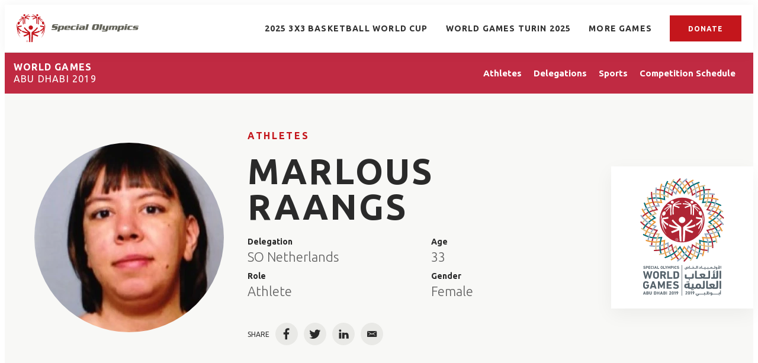

--- FILE ---
content_type: text/html;charset=UTF-8
request_url: https://results.specialolympics.org/world-games-abu-dhabi-2019/athletes/marlous-raangs-702589
body_size: 29382
content:
<!DOCTYPE html>
<html class="AthletePage" lang="en"
>
<head>
    <meta charset="UTF-8">

    <meta property="og:url" content="https://results.specialolympics.org/world-games-abu-dhabi-2019/athletes/marlous-raangs-702589">

    <meta property="og:image" content="https://assets.results.specialolympics.org/dims4/default/c1990f6/2147483647/strip/true/crop/3491x1697+0+315/resize/1440x700!/quality/90/?url=http%3A%2F%2Fsoi-brightspot.s3.amazonaws.com%2Fresults%2Fcd%2F3e%2Fa93a48094b1896dce64b844c30eb%2Fusa-games-2.jpeg">

    
    <meta property="og:image:url" content="https://assets.results.specialolympics.org/dims4/default/c1990f6/2147483647/strip/true/crop/3491x1697+0+315/resize/1440x700!/quality/90/?url=http%3A%2F%2Fsoi-brightspot.s3.amazonaws.com%2Fresults%2Fcd%2F3e%2Fa93a48094b1896dce64b844c30eb%2Fusa-games-2.jpeg">
    
    <meta property="og:image:width" content="1440">
    <meta property="og:image:height" content="700">
    <meta property="og:image:type" content="image/jpeg">
    


    <meta property="og:site_name" content="Special Olympics Results">



    <meta property="og:type" content="website">

    
    <meta name="twitter:card" content="summary_large_image"/>
    
    
    
    
    

    
    
    
    

    <meta property="fb:app_id" content="5366730800056806">

<link rel="preconnect" href="https://fonts.googleapis.com">
<link rel="preconnect" href="https://fonts.gstatic.com" crossorigin>
<link href="https://fonts.googleapis.com/css2?family=Ubuntu:wght@300;400;700&display=swap" rel="stylesheet"><style type="text/css">:root {
    
    
    

    
    

    --color-primary-theme: #c4161c;

    
    
    
    
    
    

    
    
    
    

    
    

    
    

    
    

    
    

    
    
    
    
    
    
    

    
    
    

    
    

    --color-games: #c02a42;

    --color-white: #fff;
    --color-black: #000;
}
</style>
    <style type="text/css">:root {--containerMaxWidth:1240px;--containerXlMaxWidth:1440px;--containerNarrowWidth:800px;}</style>
    
    <style type="text/css">:root {
  --font-1: "Arial";
}

body {
  --font-1: "Ubuntu";
}
</style>

    
        
            
                <link data-cssvarsponyfill="true" class="Webpack-css" rel="stylesheet" href="https://assets.results.specialolympics.org/resource/00000181-6cc0-de65-add7-ede2e3080000/styles/style-1/All.min.339dc4d90c8966428d8192fe8a69837b.gz.css">
            
            
        
    <style>.RichTextModule-title {
    line-height: 1.18;
    letter-spacing: 2.44px;
    font-family: var(--font,var(--font-1));
    font-size: var(--title-6);
    font-weight: 700;
    text-align: center;
}</style>
<style>.ScheduleTabItem .AccordionList-header {
    min-height: 50px;
    height: auto;
}</style>
<style>.PageHeadingGames-title, .PageHeading-title, .AthleteSearchModule-title, .DelegationSearchModule-title, .PageHeadingSports-title, .PageList-header-title, .Module-header-title {
    letter-spacing: 2px;
}</style>
<meta name="viewport" content="width=device-width, initial-scale=1, minimum-scale=1, maximum-scale=5"><title>Marlous Raangs - Special Olympics World &amp; National Games Results</title><link rel="canonical" href="https://results.specialolympics.org/world-games-abu-dhabi-2019/athletes/marlous-raangs-702589"><meta name="brightspot.contentId" content="0000018a-0858-da79-a7cf-6edab4520000"><link rel="apple-touch-icon"sizes="180x180"href="/apple-touch-icon.png"><link rel="icon"type="image/png"href="/favicon-32x32.png"><link rel="icon"type="image/png"href="/favicon-16x16.png">

    <!-- this will add webcomponent polyfills based on browsers. As of 04/29/21 still needed for IE11 and Safari -->
    <script src="https://assets.results.specialolympics.org/resource/00000181-6cc0-de65-add7-ede2e3080000/webcomponents-loader/webcomponents-loader.2938a610ca02c611209b1a5ba2884385.gz.js"></script>

    <script>
        /**
            This allows us to load the IE polyfills via feature detection so that they do not load
            needlessly in the browsers that do not need them. It also ensures they are loaded
            non async so that they load before the rest of our JS.
        */
        var head = document.getElementsByTagName('head')[0];
        if (!window.CSS || !window.CSS.supports || !window.CSS.supports('--fake-var', 0)) {
            var script = document.createElement('script');
            script.setAttribute('src', "https://assets.results.specialolympics.org/resource/00000181-6cc0-de65-add7-ede2e3080000/util/IEPolyfills.min.539d47c3c13be4f7a9251ed5ea7d61cb.gz.js");
            script.setAttribute('type', 'text/javascript');
            script.async = false;
            head.appendChild(script);
        }
    </script>
    
        
            
                <script src="https://assets.results.specialolympics.org/resource/00000181-6cc0-de65-add7-ede2e3080000/styles/style-1/All.min.020b4fa4df650cda584b5cf73bbde263.gz.js" async></script>
            
            
            
        
    <script>

  window.fbAsyncInit = function() {
      FB.init({
          
              appId : '5366730800056806',
          
          xfbml : true,
          version : 'v2.9'
      });
  };

  (function(d, s, id){
     var js, fjs = d.getElementsByTagName(s)[0];
     if (d.getElementById(id)) {return;}
     js = d.createElement(s); js.id = id;
     js.src = "//connect.facebook.net/en_US/sdk.js";
     fjs.parentNode.insertBefore(js, fjs);
   }(document, 'script', 'facebook-jssdk'));
</script>
<script></script>
<!-- Global site tag (gtag.js) - Google Analytics -->
<script async src="https://www.googletagmanager.com/gtag/js?id=G-0Y9LDKGQMV"></script>
<script>
  window.dataLayer = window.dataLayer || [];
  function gtag(){dataLayer.push(arguments);}
  gtag('js', new Date());

  gtag('config', 'G-0Y9LDKGQMV');
</script>
<script></script>
</head>


<body class="Page-body" data-sticky-header>
    <svg xmlns="http://www.w3.org/2000/svg" style="display:none" id="iconsMap">
    <symbol id="mono-icon-facebook" viewBox="0 0 10 19">
        <path fill-rule="evenodd" d="M2.707 18.25V10.2H0V7h2.707V4.469c0-1.336.375-2.373 1.125-3.112C4.582.62 5.578.25 6.82.25c1.008 0 1.828.047 2.461.14v2.848H7.594c-.633 0-1.067.14-1.301.422-.188.235-.281.61-.281 1.125V7H9l-.422 3.2H6.012v8.05H2.707z"></path>
    </symbol>
    <symbol id="mono-icon-instagram" viewBox="0 0 17 17">
        <g>
            <path fill-rule="evenodd" d="M8.281 4.207c.727 0 1.4.182 2.022.545a4.055 4.055 0 0 1 1.476 1.477c.364.62.545 1.294.545 2.021 0 .727-.181 1.4-.545 2.021a4.055 4.055 0 0 1-1.476 1.477 3.934 3.934 0 0 1-2.022.545c-.726 0-1.4-.182-2.021-.545a4.055 4.055 0 0 1-1.477-1.477 3.934 3.934 0 0 1-.545-2.021c0-.727.182-1.4.545-2.021A4.055 4.055 0 0 1 6.26 4.752a3.934 3.934 0 0 1 2.021-.545zm0 6.68a2.54 2.54 0 0 0 1.864-.774 2.54 2.54 0 0 0 .773-1.863 2.54 2.54 0 0 0-.773-1.863 2.54 2.54 0 0 0-1.864-.774 2.54 2.54 0 0 0-1.863.774 2.54 2.54 0 0 0-.773 1.863c0 .727.257 1.348.773 1.863a2.54 2.54 0 0 0 1.863.774zM13.45 4.03c-.023.258-.123.48-.299.668a.856.856 0 0 1-.65.281.913.913 0 0 1-.668-.28.913.913 0 0 1-.281-.669c0-.258.094-.48.281-.668a.913.913 0 0 1 .668-.28c.258 0 .48.093.668.28.187.188.281.41.281.668zm2.672.95c.023.656.035 1.746.035 3.269 0 1.523-.017 2.62-.053 3.287-.035.668-.134 1.248-.298 1.74a4.098 4.098 0 0 1-.967 1.53 4.098 4.098 0 0 1-1.53.966c-.492.164-1.072.264-1.74.3-.668.034-1.763.052-3.287.052-1.523 0-2.619-.018-3.287-.053-.668-.035-1.248-.146-1.74-.334a3.747 3.747 0 0 1-1.53-.931 4.098 4.098 0 0 1-.966-1.53c-.164-.492-.264-1.072-.299-1.74C.424 10.87.406 9.773.406 8.25S.424 5.63.46 4.963c.035-.668.135-1.248.299-1.74.21-.586.533-1.096.967-1.53A4.098 4.098 0 0 1 3.254.727c.492-.164 1.072-.264 1.74-.3C5.662.394 6.758.376 8.281.376c1.524 0 2.62.018 3.287.053.668.035 1.248.135 1.74.299a4.098 4.098 0 0 1 2.496 2.496c.165.492.27 1.078.317 1.757zm-1.687 7.91c.14-.399.234-1.032.28-1.899.024-.515.036-1.242.036-2.18V7.689c0-.961-.012-1.688-.035-2.18-.047-.89-.14-1.524-.281-1.899a2.537 2.537 0 0 0-1.512-1.511c-.375-.14-1.008-.235-1.899-.282a51.292 51.292 0 0 0-2.18-.035H7.72c-.938 0-1.664.012-2.18.035-.867.047-1.5.141-1.898.282a2.537 2.537 0 0 0-1.512 1.511c-.14.375-.234 1.008-.281 1.899a51.292 51.292 0 0 0-.036 2.18v1.125c0 .937.012 1.664.036 2.18.047.866.14 1.5.28 1.898.306.726.81 1.23 1.513 1.511.398.141 1.03.235 1.898.282.516.023 1.242.035 2.18.035h1.125c.96 0 1.687-.012 2.18-.035.89-.047 1.523-.141 1.898-.282.726-.304 1.23-.808 1.512-1.511z"></path>
        </g>
    </symbol>
    <symbol id="mono-icon-mailto" viewBox="0 0 512 512">
        <g>
            <path d="M67,148.7c11,5.8,163.8,89.1,169.5,92.1c5.7,3,11.5,4.4,20.5,4.4c9,0,14.8-1.4,20.5-4.4c5.7-3,158.5-86.3,169.5-92.1
                c4.1-2.1,11-5.9,12.5-10.2c2.6-7.6-0.2-10.5-11.3-10.5H257H65.8c-11.1,0-13.9,3-11.3,10.5C56,142.9,62.9,146.6,67,148.7z"></path>
            <path d="M455.7,153.2c-8.2,4.2-81.8,56.6-130.5,88.1l82.2,92.5c2,2,2.9,4.4,1.8,5.6c-1.2,1.1-3.8,0.5-5.9-1.4l-98.6-83.2
                c-14.9,9.6-25.4,16.2-27.2,17.2c-7.7,3.9-13.1,4.4-20.5,4.4c-7.4,0-12.8-0.5-20.5-4.4c-1.9-1-12.3-7.6-27.2-17.2l-98.6,83.2
                c-2,2-4.7,2.6-5.9,1.4c-1.2-1.1-0.3-3.6,1.7-5.6l82.1-92.5c-48.7-31.5-123.1-83.9-131.3-88.1c-8.8-4.5-9.3,0.8-9.3,4.9
                c0,4.1,0,205,0,205c0,9.3,13.7,20.9,23.5,20.9H257h185.5c9.8,0,21.5-11.7,21.5-20.9c0,0,0-201,0-205
                C464,153.9,464.6,148.7,455.7,153.2z"></path>
        </g>
    </symbol>
    <symbol id="mono-icon-print" viewBox="0 0 12 12">
        <g fill-rule="evenodd">
            <path fill-rule="nonzero" d="M9 10V7H3v3H1a1 1 0 0 1-1-1V4a1 1 0 0 1 1-1h10a1 1 0 0 1 1 1v3.132A2.868 2.868 0 0 1 9.132 10H9zm.5-4.5a1 1 0 1 0 0-2 1 1 0 0 0 0 2zM3 0h6v2H3z"></path>
            <path d="M4 8h4v4H4z"></path>
        </g>
    </symbol>
    <symbol id="mono-icon-copylink" viewBox="0 0 12 12">
        <g fill-rule="evenodd">
            <path d="M10.199 2.378c.222.205.4.548.465.897.062.332.016.614-.132.774L8.627 6.106c-.187.203-.512.232-.75-.014a.498.498 0 0 0-.706.028.499.499 0 0 0 .026.706 1.509 1.509 0 0 0 2.165-.04l1.903-2.06c.37-.398.506-.98.382-1.636-.105-.557-.392-1.097-.77-1.445L9.968.8C9.591.452 9.03.208 8.467.145 7.803.072 7.233.252 6.864.653L4.958 2.709a1.509 1.509 0 0 0 .126 2.161.5.5 0 1 0 .68-.734c-.264-.218-.26-.545-.071-.747L7.597 1.33c.147-.16.425-.228.76-.19.353.038.71.188.931.394l.91.843.001.001zM1.8 9.623c-.222-.205-.4-.549-.465-.897-.062-.332-.016-.614.132-.774l1.905-2.057c.187-.203.512-.232.75.014a.498.498 0 0 0 .706-.028.499.499 0 0 0-.026-.706 1.508 1.508 0 0 0-2.165.04L.734 7.275c-.37.399-.506.98-.382 1.637.105.557.392 1.097.77 1.445l.91.843c.376.35.937.594 1.5.656.664.073 1.234-.106 1.603-.507L7.04 9.291a1.508 1.508 0 0 0-.126-2.16.5.5 0 0 0-.68.734c.264.218.26.545.071.747l-1.904 2.057c-.147.16-.425.228-.76.191-.353-.038-.71-.188-.931-.394l-.91-.843z"></path>
            <path d="M8.208 3.614a.5.5 0 0 0-.707.028L3.764 7.677a.5.5 0 0 0 .734.68L8.235 4.32a.5.5 0 0 0-.027-.707"></path>
        </g>
    </symbol>
    <symbol id="mono-icon-linkedin" viewBox="0 0 14 14" xmlns="http://www.w3.org/2000/svg">
        <path d="M9.245 7.318c-.704 0-1.273.57-1.273 1.273v4.454H4.79s.038-7.636 0-8.272h3.182v.945s.985-.919 2.507-.919c1.884 0 3.22 1.364 3.22 4.012v4.234h-3.182V8.591c0-.703-.57-1.273-1.272-1.273zM1.92 3.5h-.018C.94 3.5.318 2.748.318 1.921.318 1.075.96.386 1.94.386s1.583.712 1.603 1.557c0 .828-.622 1.557-1.622 1.557zm1.597 9.545H.336V4.773h3.181v8.272z" fill-rule="evenodd"/>
    </symbol>
    <symbol id="mono-icon-pinterest" viewBox="0 0 512 512">
        <g>
            <path d="M256,32C132.3,32,32,132.3,32,256c0,91.7,55.2,170.5,134.1,205.2c-0.6-15.6-0.1-34.4,3.9-51.4
                c4.3-18.2,28.8-122.1,28.8-122.1s-7.2-14.3-7.2-35.4c0-33.2,19.2-58,43.2-58c20.4,0,30.2,15.3,30.2,33.6
                c0,20.5-13.1,51.1-19.8,79.5c-5.6,23.8,11.9,43.1,35.4,43.1c42.4,0,71-54.5,71-119.1c0-49.1-33.1-85.8-93.2-85.8
                c-67.9,0-110.3,50.7-110.3,107.3c0,19.5,5.8,33.3,14.8,43.9c4.1,4.9,4.7,6.9,3.2,12.5c-1.1,4.1-3.5,14-4.6,18
                c-1.5,5.7-6.1,7.7-11.2,5.6c-31.3-12.8-45.9-47-45.9-85.6c0-63.6,53.7-139.9,160.1-139.9c85.5,0,141.8,61.9,141.8,128.3
                c0,87.9-48.9,153.5-120.9,153.5c-24.2,0-46.9-13.1-54.7-27.9c0,0-13,51.6-15.8,61.6c-4.7,17.3-14,34.5-22.5,48
                c20.1,5.9,41.4,9.2,63.5,9.2c123.7,0,224-100.3,224-224C480,132.3,379.7,32,256,32z"></path>
        </g>
    </symbol>
    <symbol id="icon-fullscreen" xmlns="http://www.w3.org/2000/svg" fill="white" viewBox="0 0 1024 1024">
        <path d="M290 236.4l43.9-43.9a8.01 8.01 0 0 0-4.7-13.6L169 160c-5.1-.6-9.5 3.7-8.9 8.9L179 329.1c.8 6.6 8.9 9.4 13.6 4.7l43.7-43.7L370 423.7c3.1 3.1 8.2 3.1 11.3 0l42.4-42.3c3.1-3.1 3.1-8.2 0-11.3L290 236.4zm352.7 187.3c3.1 3.1 8.2 3.1 11.3 0l133.7-133.6 43.7 43.7a8.01 8.01 0 0 0 13.6-4.7L863.9 169c.6-5.1-3.7-9.5-8.9-8.9L694.8 179c-6.6.8-9.4 8.9-4.7 13.6l43.9 43.9L600.3 370a8.03 8.03 0 0 0 0 11.3l42.4 42.4zM845 694.9c-.8-6.6-8.9-9.4-13.6-4.7l-43.7 43.7L654 600.3a8.03 8.03 0 0 0-11.3 0l-42.4 42.3a8.03 8.03 0 0 0 0 11.3L734 787.6l-43.9 43.9a8.01 8.01 0 0 0 4.7 13.6L855 864c5.1.6 9.5-3.7 8.9-8.9L845 694.9zm-463.7-94.6a8.03 8.03 0 0 0-11.3 0L236.3 733.9l-43.7-43.7a8.01 8.01 0 0 0-13.6 4.7L160.1 855c-.6 5.1 3.7 9.5 8.9 8.9L329.2 845c6.6-.8 9.4-8.9 4.7-13.6L290 787.6 423.7 654c3.1-3.1 3.1-8.2 0-11.3l-42.4-42.4z"/>
    </symbol>
    <symbol id="mono-icon-tumblr" viewBox="0 0 512 512">
        <g>
            <path d="M321.2,396.3c-11.8,0-22.4-2.8-31.5-8.3c-6.9-4.1-11.5-9.6-14-16.4c-2.6-6.9-3.6-22.3-3.6-46.4V224h96v-64h-96V48h-61.9
                c-2.7,21.5-7.5,44.7-14.5,58.6c-7,13.9-14,25.8-25.6,35.7c-11.6,9.9-25.6,17.9-41.9,23.3V224h48v140.4c0,19,2,33.5,5.9,43.5
                c4,10,11.1,19.5,21.4,28.4c10.3,8.9,22.8,15.7,37.3,20.5c14.6,4.8,31.4,7.2,50.4,7.2c16.7,0,30.3-1.7,44.7-5.1
                c14.4-3.4,30.5-9.3,48.2-17.6v-65.6C363.2,389.4,342.3,396.3,321.2,396.3z"></path>
        </g>
    </symbol>
    <symbol id="mono-icon-twitter" viewBox="0 0 19 16">
        <g>
            <path fill-rule="evenodd" d="M16.48 4.594c.024.094.036.246.036.457 0 1.687-.41 3.316-1.23 4.887-.845 1.664-2.028 2.988-3.552 3.972-1.664 1.102-3.574 1.652-5.73 1.652-2.063 0-3.95-.55-5.66-1.652.258.024.55.035.879.035 1.71 0 3.246-.527 4.605-1.582-.82 0-1.54-.24-2.162-.72a3.671 3.671 0 0 1-1.283-1.811c.234.023.457.035.668.035.328 0 .656-.035.984-.105a3.72 3.72 0 0 1-2.11-1.301 3.54 3.54 0 0 1-.843-2.32v-.07a3.475 3.475 0 0 0 1.652.492A4.095 4.095 0 0 1 1.54 5.227a3.546 3.546 0 0 1-.457-1.776c0-.644.176-1.26.527-1.845a10.18 10.18 0 0 0 3.358 2.742 10.219 10.219 0 0 0 4.236 1.125 5.124 5.124 0 0 1-.07-.844c0-.656.164-1.272.492-1.846a3.613 3.613 0 0 1 1.336-1.353 3.565 3.565 0 0 1 1.828-.492c.54 0 1.037.105 1.494.316.457.21.861.492 1.213.844a7.51 7.51 0 0 0 2.356-.88c-.282.868-.82 1.548-1.618 2.04a7.93 7.93 0 0 0 2.11-.598 8.114 8.114 0 0 1-1.864 1.934z"></path>
        </g>
    </symbol>
    <symbol id="mono-icon-youtube" viewBox="0 0 512 512">
        <g>
            <path fill-rule="evenodd" d="M508.6,148.8c0-45-33.1-81.2-74-81.2C379.2,65,322.7,64,265,64c-3,0-6,0-9,0s-6,0-9,0c-57.6,0-114.2,1-169.6,3.6
                c-40.8,0-73.9,36.4-73.9,81.4C1,184.6-0.1,220.2,0,255.8C-0.1,291.4,1,327,3.4,362.7c0,45,33.1,81.5,73.9,81.5
                c58.2,2.7,117.9,3.9,178.6,3.8c60.8,0.2,120.3-1,178.6-3.8c40.9,0,74-36.5,74-81.5c2.4-35.7,3.5-71.3,3.4-107
                C512.1,220.1,511,184.5,508.6,148.8z M207,353.9V157.4l145,98.2L207,353.9z"></path>
        </g>
    </symbol>
    <symbol id="icon-magnify" viewBox="0 0 30 30" xmlns="http://www.w3.org/2000/svg">
        <path d="M21.876 18.281l-.314.548L30 27.343 27.343 30l-8.437-8.516-.546.392c-2.083 1.3-4.245 1.951-6.486 1.951-3.28 0-6.08-1.171-8.398-3.515C1.16 17.968 0 15.156 0 11.874c0-3.28 1.159-6.08 3.476-8.398C5.794 1.16 8.595 0 11.876 0c3.282 0 6.079 1.159 8.398 3.476 2.318 2.318 3.477 5.119 3.477 8.4a11.786 11.786 0 0 1-1.875 6.405zm-3.36-13.046c-1.823-1.824-4.037-2.736-6.642-2.736-2.604 0-4.818.912-6.639 2.736-1.824 1.822-2.736 4.035-2.736 6.64 0 2.606.912 4.818 2.736 6.64 1.822 1.823 4.035 2.734 6.64 2.734 2.606 0 4.818-.91 6.64-2.733 1.876-1.875 2.813-4.088 2.813-6.642 0-2.55-.937-4.764-2.812-6.639z" fill-rule="evenodd"/>
    </symbol>
    <symbol id="burger-menu" viewBox="0 0 14 10">
        <g>
            <path fill-rule="evenodd" d="M0 5.5v-1h14v1H0zM0 1V0h14v1H0zm0 9V9h14v1H0z"></path>
        </g>
    </symbol>
    <symbol id="close-x" viewBox="0 0 14 14"  xmlns="http://www.w3.org/2000/svg">
        <g>
            <path fill-rule="nonzero" d="M6.336 7L0 .664.664 0 7 6.336 13.336 0 14 .664 7.664 7 14 13.336l-.664.664L7 7.664.664 14 0 13.336 6.336 7z"></path>
        </g>
    </symbol>
    <symbol id="share-more-arrow" viewBox="0 0 512 512" style="enable-background:new 0 0 512 512;">
        <g>
            <g>
                <path d="M512,241.7L273.643,3.343v156.152c-71.41,3.744-138.015,33.337-188.958,84.28C30.075,298.384,0,370.991,0,448.222v60.436
                    l29.069-52.985c45.354-82.671,132.173-134.027,226.573-134.027c5.986,0,12.004,0.212,18.001,0.632v157.779L512,241.7z
                    M255.642,290.666c-84.543,0-163.661,36.792-217.939,98.885c26.634-114.177,129.256-199.483,251.429-199.483h15.489V78.131
                    l163.568,163.568L304.621,405.267V294.531l-13.585-1.683C279.347,291.401,267.439,290.666,255.642,290.666z"></path>
            </g>
        </g>
    </symbol>
    <symbol id="chevron" viewBox="0 0 100 100">
        <g>
            <path d="M22.4566257,37.2056786 L-21.4456527,71.9511488 C-22.9248661,72.9681457 -24.9073712,72.5311671 -25.8758148,70.9765924 L-26.9788683,69.2027424 C-27.9450684,67.6481676 -27.5292733,65.5646602 -26.0500598,64.5484493 L20.154796,28.2208967 C21.5532435,27.2597011 23.3600078,27.2597011 24.759951,28.2208967 L71.0500598,64.4659264 C72.5292733,65.4829232 72.9450684,67.5672166 71.9788683,69.1217913 L70.8750669,70.8956413 C69.9073712,72.4502161 67.9241183,72.8848368 66.4449048,71.8694118 L22.4566257,37.2056786 Z" id="Transparent-Chevron" transform="translate(22.500000, 50.000000) rotate(90.000000) translate(-22.500000, -50.000000) "></path>
        </g>
    </symbol>
    <symbol id="chevron-down" viewBox="0 0 10 6" xmlns="http://www.w3.org/2000/svg">
        <path d="M5.108 4.088L.965.158a.587.587 0 0 0-.8 0 .518.518 0 0 0 0 .758L5.13 5.625 9.845.905a.517.517 0 0 0-.021-.758.588.588 0 0 0-.8.02l-3.916 3.92z" fill-rule="evenodd"/>
    </symbol>
    <symbol id="chevron-up" viewBox="0 0 284.929 284.929" xmlns="http://www.w3.org/2000/svg">
        <path d="M282.082 195.285L149.028 62.24c-1.901-1.903-4.088-2.856-6.562-2.856s-4.665.953-6.567 2.856L2.856 195.285C.95 197.191 0 199.378 0 201.853c0 2.474.953 4.664 2.856 6.566l14.272 14.271c1.903 1.903 4.093 2.854 6.567 2.854s4.664-.951 6.567-2.854l112.204-112.202 112.208 112.209c1.902 1.903 4.093 2.848 6.563 2.848 2.478 0 4.668-.951 6.57-2.848l14.274-14.277c1.902-1.902 2.847-4.093 2.847-6.566.001-2.476-.944-4.666-2.846-6.569z"/>
    </symbol>
    <symbol id="icon-arrow-down" viewBox="0 0 10 6" xmlns="http://www.w3.org/2000/svg">
        <path d="M5.108 4.088L.965.158a.587.587 0 0 0-.8 0 .518.518 0 0 0 0 .758L5.13 5.625 9.845.905a.517.517 0 0 0-.021-.758.588.588 0 0 0-.8.02l-3.916 3.92z" fill="inherit" fill-rule="evenodd"/>
    </symbol>
    <symbol id="icon-arrow-right" viewBox="0 0 21 15" height="15px" width="21px">
        <path d="M13.086.207C12.956.074 12.778 0 12.593 0s-.363.074-.493.207c-.133.132-.208.312-.208.5s.075.368.208.5l5.564 5.609H.707c-.189-.004-.371.069-.504.202-.134.134-.207.316-.203.504 0 .39.316.707.707.707h16.957L12.1 13.793c-.133.133-.208.313-.208.5 0 .188.075.368.208.5.134.132.313.206.5.207.187-.004.365-.078.5-.206l6.772-6.771c.133-.133.208-.313.208-.5 0-.188-.075-.369-.208-.501L13.086.207z"></path>
    </symbol>
    <symbol id="play-arrow" viewBox="0 0 30 30">
        <g fill-rule="evenodd">
            <path d="M9 9l12 6-12 6z"></path>
        </g>
    </symbol>
    <symbol id="grid" viewBox="0 0 32 32">
        <g>
            <path d="M6.4,5.7 C6.4,6.166669 6.166669,6.4 5.7,6.4 L0.7,6.4 C0.233331,6.4 0,6.166669 0,5.7 L0,0.7 C0,0.233331 0.233331,0 0.7,0 L5.7,0 C6.166669,0 6.4,0.233331 6.4,0.7 L6.4,5.7 Z M19.2,5.7 C19.2,6.166669 18.966669,6.4 18.5,6.4 L13.5,6.4 C13.033331,6.4 12.8,6.166669 12.8,5.7 L12.8,0.7 C12.8,0.233331 13.033331,0 13.5,0 L18.5,0 C18.966669,0 19.2,0.233331 19.2,0.7 L19.2,5.7 Z M32,5.7 C32,6.166669 31.766669,6.4 31.3,6.4 L26.3,6.4 C25.833331,6.4 25.6,6.166669 25.6,5.7 L25.6,0.7 C25.6,0.233331 25.833331,0 26.3,0 L31.3,0 C31.766669,0 32,0.233331 32,0.7 L32,5.7 Z M6.4,18.5 C6.4,18.966669 6.166669,19.2 5.7,19.2 L0.7,19.2 C0.233331,19.2 0,18.966669 0,18.5 L0,13.5 C0,13.033331 0.233331,12.8 0.7,12.8 L5.7,12.8 C6.166669,12.8 6.4,13.033331 6.4,13.5 L6.4,18.5 Z M19.2,18.5 C19.2,18.966669 18.966669,19.2 18.5,19.2 L13.5,19.2 C13.033331,19.2 12.8,18.966669 12.8,18.5 L12.8,13.5 C12.8,13.033331 13.033331,12.8 13.5,12.8 L18.5,12.8 C18.966669,12.8 19.2,13.033331 19.2,13.5 L19.2,18.5 Z M32,18.5 C32,18.966669 31.766669,19.2 31.3,19.2 L26.3,19.2 C25.833331,19.2 25.6,18.966669 25.6,18.5 L25.6,13.5 C25.6,13.033331 25.833331,12.8 26.3,12.8 L31.3,12.8 C31.766669,12.8 32,13.033331 32,13.5 L32,18.5 Z M6.4,31.3 C6.4,31.766669 6.166669,32 5.7,32 L0.7,32 C0.233331,32 0,31.766669 0,31.3 L0,26.3 C0,25.833331 0.233331,25.6 0.7,25.6 L5.7,25.6 C6.166669,25.6 6.4,25.833331 6.4,26.3 L6.4,31.3 Z M19.2,31.3 C19.2,31.766669 18.966669,32 18.5,32 L13.5,32 C13.033331,32 12.8,31.766669 12.8,31.3 L12.8,26.3 C12.8,25.833331 13.033331,25.6 13.5,25.6 L18.5,25.6 C18.966669,25.6 19.2,25.833331 19.2,26.3 L19.2,31.3 Z M32,31.3 C32,31.766669 31.766669,32 31.3,32 L26.3,32 C25.833331,32 25.6,31.766669 25.6,31.3 L25.6,26.3 C25.6,25.833331 25.833331,25.6 26.3,25.6 L31.3,25.6 C31.766669,25.6 32,25.833331 32,26.3 L32,31.3 Z" id=""></path>
        </g>
    </symbol>
    <symbol id="filter" viewBox="0 0 16 12">
        <path d="M0 2V0h16v2H0zm2.4 5V5h11.2v2H2.4zm2.4 5v-2h6.4v2H4.8z"></path>
    </symbol>
    <symbol id="icon-filter" viewBox="0 0 512 512">
        <path fill="currentColor" d="M487.976 0H24.028C2.71 0-8.047 25.866 7.058 40.971L192 225.941V432c0 7.831 3.821 15.17 10.237 19.662l80 55.98C298.02 518.69 320 507.493 320 487.98V225.941l184.947-184.97C520.021 25.896 509.338 0 487.976 0z"></path>
    </symbol>
    <symbol id="icon-radio-on" viewBox="0 0 24 24">
        <path fill="currentColor" fill-rule="nonzero" d="M12 7c-2.76 0-5 2.24-5 5s2.24 5 5 5 5-2.24 5-5-2.24-5-5-5zm0-5C6.48 2 2 6.48 2 12s4.48 10 10 10 10-4.48 10-10S17.52 2 12 2zm0 18c-4.42 0-8-3.58-8-8s3.58-8 8-8 8 3.58 8 8-3.58 8-8 8z" />
    </symbol>
    <symbol id="icon-radio-off" viewBox="0 0 24 24">
        <path fill="currentColor" fill-rule="nonzero" d="M12 2C6.48 2 2 6.48 2 12s4.48 10 10 10 10-4.48 10-10S17.52 2 12 2zm0 18c-4.42 0-8-3.58-8-8s3.58-8 8-8 8 3.58 8 8-3.58 8-8 8z" />
    </symbol>
    <symbol id="icon-pause" viewBox="0 0 13 16">
        <rect width="4.636" height="16" rx="2.318"/>
        <rect width="4.636" height="16" x="7.727" rx="2.318"/>
    </symbol>
    <symbol id="icon-plus" viewBox="0 0 14 14" height="14px" width="14px">
        <path d="M13, 6H8V1A1, 1, 0, 0, 0, 6, 1V6H1A1, 1, 0, 0, 0, 1, 8H6v5a1, 1, 0, 0, 0, 2, 0V8h5a1, 1, 0, 0, 0, 0-2Z"/>
    </symbol>
    <symbol id="icon-minus" viewBox="0 0 14 14" height="14px" width="14px">
        <path d="M13, 8H1A1, 1, 0, 0, 1, 1, 6H13a1, 1, 0, 0, 1, 0, 2Z"/>
    </symbol>
    <symbol id="amazon-alexa" fill="none" viewBox="0 0 14 14">
        <path clip-rule="evenodd" d="m52.4998 105c-28.9946 0-52.4998-23.5055-52.4998-52.5003 0-26.6214 19.8151-48.61142 45.5003-52.03433v10.57883c0 2.9832-1.8814 5.6636-4.7091 6.6127-14.8197 4.9787-25.4216 19.1433-25.0311 35.7287.4754 20.1911 16.923 36.0663 37.1187 35.8628 20.122-.2035 36.3714-16.5785 36.3714-36.7487 0-.4597-.0113-.9172-.0283-1.3721-.004-.102-.0072-.2048-.0113-.307-.0194-.4228-.0452-.8446-.0784-1.2639-.0097-.1335-.0234-.2666-.0355-.3998-.0259-.2928-.0558-.5837-.0889-.8739-.0372-.3297-.08-.6576-.1261-.9838-.0202-.1492-.0404-.2988-.063-.4467-4.4995-29.6389-43.1025-46.296896-43.3144-46.388077 2.2893-.304462 4.6239-.464423 6.9955-.464423 28.9951 0 52.5002 23.5048 52.5002 52.4997 0 28.9948-23.5051 52.5003-52.5002 52.5003z" fill="#5fcaf4" fill-rule="evenodd" transform="matrix(.133333 0 0 -.133333 0 14)"/>
    </symbol>
    <symbol id="apple" viewBox="0 0 511.86 511.86">
        <rect fill="#822cbe" width="511.86" height="511.86" rx="113.87"/>
        <path fill="#ffffff" d="M240.44,448.26c-15.27-5.46-18.54-12.88-24.81-56.38-7.28-50.55-8.87-81.84-4.65-91.75,5.59-13.14,20.78-20.6,42-20.68,21.07-.09,36.39,7.44,42,20.68,4.24,9.89,2.65,41.2-4.64,91.75-4.95,35.32-7.67,44.25-14.5,50.25-9.38,8.31-22.69,10.61-35.32,6.14Zm-65.22-51.87c-52.73-25.94-86.51-69.82-98.79-128.2-3.07-15.07-3.59-51-.69-64.84,7.68-37.11,22.36-66.13,46.75-91.79,35.15-37.06,80.37-56.65,130.7-56.65,49.82,0,94.86,19.23,129.16,55.18,26.1,27.13,40.77,55.84,48.28,93.67,2.56,12.59,2.56,46.92.17,61.08a181.4,181.4,0,0,1-69.1,113c-13,9.79-44.7,26.89-49.82,26.89-1.88,0-2.05-1.94-1.19-9.81,1.53-12.63,3.07-15.25,10.23-18.26,11.44-4.77,30.89-18.63,42.83-30.61a163,163,0,0,0,42.82-75.41c4.44-17.57,3.93-56.64-1-74.73C390,138.36,343.1,93.66,285.61,81.72c-16.73-3.42-47.1-3.42-64,0-58.18,11.94-106.29,58.86-121,117.89-3.92,16-3.92,55.11,0,71.15,9.73,39.07,35,74.9,68.08,96.23a147.45,147.45,0,0,0,17.58,10.07c7.16,3.07,8.7,5.63,10.06,18.25.85,7.68.68,9.9-1.19,9.9-1.2,0-9.9-3.75-19.11-8.19ZM175.9,327c-17.75-14.16-33.44-39.28-39.93-63.91-3.92-14.88-3.92-43.17.17-58,10.75-40.06,40.27-71.12,81.22-85.71,14-4.94,45-6,62.27-2.25C339,130.33,381.15,189.79,373,248.77c-3.24,23.77-11.43,43.29-25.93,61.42-7.17,9.16-24.57,24.54-27.64,24.54-.51,0-1-5.8-1-12.87V309l8.88-10.58c33.44-40.06,31.05-96-5.46-132.74-14.16-14.29-30.54-22.69-51.7-26.56-13.65-2.53-16.55-2.53-30.88-.17-21.76,3.55-38.61,12-53.58,26.78C148.94,202,146.55,258.29,180,298.38L188.8,309v13c0,7.17-.57,13-1.27,13s-5.63-3.41-10.92-7.68Zm59.2-69.66c-15.18-7.07-23.37-20.39-23.54-37.76,0-15.61,8.7-29.23,23.71-37.2,9.56-5,26.45-5,36,0a46.34,46.34,0,0,1,22.18,26.85c9.9,33.65-25.76,63.13-58,48.07Z" transform="translate(-0.14 -0.14)"/><circle fill="#ffffff" cx="255.74" cy="221.24" r="42.55"/><path fill="#ffffff" d="M260,280.42a83.61,83.61,0,0,1,14.25,2.9,51.55,51.55,0,0,1,14.26,7.13c3.76,2.73,6.49,5.56,8.19,9s2.56,7.54,3.07,14.25c.34,6.72.34,16-1.19,33.44s-4.61,42.79-7,59.08-4.09,23.55-6.31,28.84a25.82,25.82,0,0,1-18.94,16.55,41,41,0,0,1-9.89.85,42.41,42.41,0,0,1-9.9-.85c-3.92-.86-9-2.39-12.8-5.46-3.92-3.07-6.48-7.51-8.53-13.31s-3.58-12.8-5.63-26.79-4.78-34.8-6.48-50.67-2.39-26.79-2.53-34.13.17-11,1-14.5a28.93,28.93,0,0,1,4.09-9.38,31.14,31.14,0,0,1,6.83-7,27.87,27.87,0,0,1,8-4.3A60.8,60.8,0,0,1,241.35,283c4.43-.85,9.55-1.7,12.18-2.05a13.34,13.34,0,0,1,5.56,0Z" transform="translate(-0.14 -0.14)"/>
    </symbol>
    <symbol id="google" fill="none" viewBox="0 0 14 14">
        <path d="m0 0v2.12148.84795 2.12148h1.75v-2.12148-.84795-2.12148z" fill="#fab908" transform="translate(6.125 4.45453)"/>
        <path d="m.875 1.75c.48325 0 .875-.39175.875-.875 0-.483249-.39175-.875-.875-.875-.483249 0-.875.391751-.875.875 0 .48325.391751.875.875.875z" fill="#0066d9" transform="translate(0 5.64764)"/>
        <path d="m.875 1.75c.48325 0 .875-.39175.875-.875 0-.483249-.39175-.875-.875-.875-.483249 0-.875.391751-.875.875 0 .48325.391751.875.875.875z" fill="#0066d9" transform="translate(0 6.60236)"/>
        <path d="m1.75 0h-1.75v.954546h1.75z" fill="#0066d9" transform="translate(0 6.52264)"/>
        <path d="m.875 1.75c.48325 0 .875-.39175.875-.875 0-.483249-.39175-.875-.875-.875-.483249 0-.875.391751-.875.875 0 .48325.391751.875.875.875z" fill="#4285f4" transform="translate(12.25 6.60236)"/>
        <path d="m.875 1.75c.48325 0 .875-.39175.875-.875 0-.483249-.39175-.875-.875-.875-.483249 0-.875.391751-.875.875 0 .48325.391751.875.875.875z" fill="#4285f4" transform="translate(12.25 5.64764)"/>
        <path d="m1.75 0h-1.75v.954546h1.75z" fill="#4285f4" transform="matrix(-1 0 0 -1 14 7.47736)"/><path d="m.875 1.75c.48325 0 .875-.39175.875-.875 0-.483249-.39175-.875-.875-.875-.483249 0-.875.391751-.875.875 0 .48325.391751.875.875.875z" fill="#ea4335" transform="translate(3.02274 8.51141)"/>
        <path d="m.875 1.75c.48325 0 .875-.39175.875-.875 0-.483249-.39175-.875-.875-.875-.483249 0-.875.391751-.875.875 0 .48325.391751.875.875.875z" fill="#ea4335" transform="translate(3.02274 9.46594)"/>
        <path d="m1.75 0h-1.75v.954546h1.75z" fill="#ea4335" transform="translate(3.02274 9.38641)"/><path d="m.875 1.75c.48325 0 .875-.39175.875-.875 0-.483249-.39175-.875-.875-.875-.483249 0-.875.391751-.875.875 0 .48325.391751.875.875.875z" fill="#ea4335" transform="translate(3.02274 2.78406)"/>
        <path d="m.875 1.75c.48325 0 .875-.39175.875-.875 0-.483249-.39175-.875-.875-.875-.483249 0-.875.391751-.875.875 0 .48325.391751.875.875.875z" fill="#ea4335" transform="translate(3.02274 5.88641)"/>
        <path d="m1.75 0h-1.75v3.12216h1.75z" fill="#ea4335" transform="translate(3.02274 3.65906)"/><path d="m.875 1.75c.48325 0 .875-.39175.875-.875 0-.483249-.39175-.875-.875-.875-.483249 0-.875.391751-.875.875 0 .48325.391751.875.875.875z" fill="#34a853" transform="translate(9.22726 3.73859)"/>
        <path d="m.875 1.75c.48325 0 .875-.39175.875-.875 0-.483249-.39175-.875-.875-.875-.483249 0-.875.391751-.875.875 0 .48325.391751.875.875.875z" fill="#34a853" transform="translate(9.22726 2.78406)"/>
        <path d="m1.75 0h-1.75v.954546h1.75z" fill="#34a853" transform="matrix(-1 0 0 -1 10.9773 4.61359)"/><g fill="#fab908">
        <path d="m.875 1.75c.48325 0 .875-.39175.875-.875 0-.483249-.39175-.875-.875-.875-.483249 0-.875.391751-.875.875 0 .48325.391751.875.875.875z" transform="translate(6.125 .954529)"/>
        <path d="m.875 1.75c.48325 0 .875-.39175.875-.875 0-.483249-.39175-.875-.875-.875-.483249 0-.875.391751-.875.875 0 .48325.391751.875.875.875z" transform="translate(6.125)"/>
        <path d="m1.75 0h-1.75v.954546h1.75z" transform="matrix(-1 0 0 -1 7.875 1.82953)"/>
        <path d="m.875 1.75c.48325 0 .875-.39175.875-.875 0-.483249-.39175-.875-.875-.875-.483249 0-.875.391751-.875.875 0 .48325.391751.875.875.875z" transform="translate(6.125 12.25)"/>
        <path d="m.875 1.75c.48325 0 .875-.39175.875-.875 0-.483249-.39175-.875-.875-.875-.483249 0-.875.391751-.875.875 0 .48325.391751.875.875.875z" transform="translate(6.125 11.2955)"/>
        <path d="m1.75 0h-1.75v.954546h1.75z" transform="matrix(-1 0 0 -1 7.875 13.125)"/></g><path d="m.875 1.75c.48325 0 .875-.39175.875-.875 0-.483249-.39175-.875-.875-.875-.483249 0-.875.391751-.875.875 0 .48325.391751.875.875.875z" fill="#34a853" transform="translate(9.22726 9.46594)"/>
        <path d="m.875 1.75c.48325 0 .875-.39175.875-.875 0-.483249-.39175-.875-.875-.875-.483249 0-.875.391751-.875.875 0 .48325.391751.875.875.875z" fill="#34a853" transform="translate(9.22726 6.36359)"/>
        <path d="m1.75 0h-1.75v3.10227h1.75z" fill="#34a853" transform="matrix(-1 0 0 -1 10.9773 10.3409)"/><path d="m.875 1.75c.48325 0 .875-.39175.875-.875 0-.483249-.39175-.875-.875-.875-.483249 0-.875.391751-.875.875 0 .48325.391751.875.875.875z" fill="#fab908" transform="translate(6.125 3.57953)"/>
        <path d="m.875 1.75c.48325 0 .875-.39175.875-.875 0-.483249-.39175-.875-.875-.875-.483249 0-.875.391751-.875.875 0 .48325.391751.875.875.875z" fill="#fab908" transform="translate(6.125 8.67047)"/>
    </symbol>
    <symbol id="npr-one" viewBox="0 0 15 16">
        <g clip-rule="evenodd" fill-rule="evenodd">
            <path d="m-.00000001 3.99903 3.11681001 1.9192c.6747-1.24356 1.93544-2.08032 3.37935-2.08032v-3.83791c-2.77571 0-5.1993 1.60843-6.49616001 3.99903z" fill="#d61900" transform="translate(1.00378)"/>
            <path d="m3.78823 5.28599c-.12325-.40495-.18984-.83705-.18984-1.28579 0-.75804.19011-1.4688.52217-2.081-1.53085-.942623-2.25153-1.386398-3.11681-1.91919993-.638301 1.17671993-1.00375 2.54287993-1.00375 4.00019993 0 1.45723.365449 2.82349 1.00375 4.0002l1.97257-1.21466z" fill="#f30" transform="translate(0 4.00128)"/>
            <path d="m-.00000001 1.21467c1.29686001 2.3906 3.72045001 3.99903 6.49616001 3.99903v-3.83801c-1.15017 0-2.18402-.530854-2.89814-1.37539816h-1.62563l.00018-.00029136z" fill="#83aeed" transform="translate(1.00378 10.7867)"/>
            <path d="m6.49625 1.9192-3.1168-1.91919949c-.67471 1.24355949-1.93535 2.08022949-3.37944981 2.08022949v3.838c2.77589981 0 5.19938981-1.60843 6.49624981-3.99903z" fill="#3266cc" transform="translate(7.50012 10.0768)"/>
            <path d="m.522174 4.0002c0 .75815-.190114 1.46881-.52217447 2.08101l3.11681047 1.91919c.63839-1.17671 1.00375-2.54297 1.00375-4.0002 0-1.45732-.36536-2.82348-1.00375-4.00019993-.86528.53280193-1.58596.97657693-3.11681047 1.91919993.33206047.6122.52217447 1.32296.52217447 2.081z" fill="#3a3a3a" transform="translate(10.8795 4.00128)"/>
            <path d="m.00000019 3.83791c1.44409981 0 2.70473981.83676 3.37944981 2.08032l3.1168-1.9192c-1.29686-2.3906-3.72044-3.99903-6.49624981-3.99903z" fill="#191919" transform="translate(7.50012)"/>
        </g>
    </symbol>
    <symbol id="overcast" viewBox="0 0 365 365" fill="none">
        <g xmlns="http://www.w3.org/2000/svg" id="surface1">
            <path style=" stroke:none;fill-rule:nonzero;fill:rgb(96.099854%,49.398804%,12.5%);fill-opacity:1;" d="M 90.179688 274.820313 C 66.550781 251.195313 51.9375 218.554688 51.9375 182.5 C 51.9375 146.445313 66.550781 113.804688 90.179688 90.179688 L 101.789063 101.789063 C 81.136719 122.445313 68.359375 150.980469 68.359375 182.5 C 68.359375 214.019531 81.136719 242.554688 101.789063 263.210938 Z M 125.890625 239.109375 C 111.402344 224.621094 102.441406 204.609375 102.441406 182.5 C 102.441406 160.390625 111.402344 140.378906 125.890625 125.890625 L 137.503906 137.503906 C 125.988281 149.019531 118.863281 164.925781 118.863281 182.5 C 118.863281 200.074219 125.988281 215.980469 137.503906 227.496094 Z M 227.496094 227.496094 C 239.011719 215.980469 246.136719 200.074219 246.136719 182.5 C 246.136719 164.925781 239.011719 149.019531 227.496094 137.503906 L 239.109375 125.890625 C 253.597656 140.378906 262.558594 160.390625 262.558594 182.5 C 262.558594 204.609375 253.597656 224.621094 239.109375 239.109375 Z M 274.820313 274.820313 L 263.210938 263.210938 C 283.863281 242.554688 296.640625 214.019531 296.640625 182.5 C 296.640625 150.980469 283.863281 122.445313 263.210938 101.789063 L 274.820313 90.179688 C 298.449219 113.804688 313.0625 146.445313 313.0625 182.5 C 313.0625 218.554688 298.449219 251.195313 274.820313 274.820313 Z M 182.5 16.640625 C 90.898438 16.640625 16.640625 90.898438 16.640625 182.5 C 16.640625 255.765625 64.148438 317.933594 130.039063 339.886719 L 172.632813 212.101563 C 160.238281 207.972656 151.296875 196.28125 151.296875 182.5 C 151.296875 165.265625 165.265625 151.296875 182.5 151.296875 C 199.734375 151.296875 213.703125 165.265625 213.703125 182.5 C 213.703125 196.28125 204.761719 207.972656 192.367188 212.101563 L 234.960938 339.886719 C 300.851563 317.933594 348.359375 255.765625 348.359375 182.5 C 348.359375 90.898438 274.101563 16.640625 182.5 16.640625 Z M 202.902344 347.109375 C 195.519531 341.375 188.371094 335.058594 181.539063 328.164063 C 174.933594 334.996094 168.046875 341.269531 160.945313 346.96875 C 168 347.882813 175.195313 348.359375 182.5 348.359375 C 189.40625 348.359375 196.214844 347.933594 202.902344 347.109375 Z M 191.792969 316.824219 C 200.890625 327.066406 210.65625 336.113281 220.847656 343.898438 C 221.527344 343.734375 222.203125 343.570313 222.878906 343.402344 L 205.261719 299.355469 C 200.972656 305.472656 196.472656 311.300781 191.792969 316.824219 Z M 182.257813 305.34375 C 187.945313 298.007813 193.300781 290.164063 198.257813 281.84375 L 182.5 242.453125 L 166.550781 282.324219 C 171.425781 290.464844 176.679688 298.148438 182.257813 305.34375 Z M 143.78125 343.804688 C 153.617188 336.28125 163.054688 327.59375 171.875 317.78125 C 167.367188 312.621094 163.03125 307.179688 158.894531 301.46875 L 142.121094 343.402344 C 142.671875 343.539063 143.226563 343.671875 143.78125 343.804688 Z M 182.5 364.796875 C 81.820313 364.796875 0.207031 283.179688 0.207031 182.5 C 0.207031 81.820313 81.820313 0.203125 182.5 0.203125 C 283.179688 0.203125 364.796875 81.820313 364.796875 182.5 C 364.796875 283.179688 283.179688 364.796875 182.5 364.796875 "/>
            <path style=" stroke:none;fill-rule:nonzero;fill:rgb(100%,100%,100%);fill-opacity:1;" d="M 90.179688 274.820313 L 90.324219 274.675781 C 66.734375 251.085938 52.140625 218.496094 52.140625 182.5 C 52.140625 146.503906 66.730469 113.914063 90.324219 90.324219 L 90.179688 90.179688 L 90.03125 90.324219 L 101.644531 101.9375 L 101.789063 101.789063 L 101.644531 101.644531 C 80.953125 122.339844 68.15625 150.925781 68.15625 182.5 C 68.15625 214.074219 80.953125 242.660156 101.644531 263.355469 L 101.789063 263.210938 L 101.644531 263.0625 L 90.03125 274.675781 L 90.179688 274.820313 L 90.324219 274.675781 L 90.179688 274.820313 L 90.324219 274.96875 L 102.082031 263.210938 L 101.9375 263.0625 C 81.316406 242.445313 68.566406 213.964844 68.566406 182.5 C 68.566406 151.035156 81.316406 122.554688 101.9375 101.9375 L 102.082031 101.789063 L 90.179688 89.886719 L 90.03125 90.03125 C 66.367188 113.695313 51.730469 146.390625 51.730469 182.5 C 51.730469 218.609375 66.367188 251.304688 90.03125 274.96875 L 90.179688 275.113281 L 90.324219 274.96875 Z M 125.890625 239.109375 L 126.035156 238.964844 C 111.582031 224.515625 102.644531 204.550781 102.644531 182.5 C 102.644531 160.449219 111.582031 140.484375 126.035156 126.035156 L 125.890625 125.890625 L 125.742188 126.035156 L 137.355469 137.648438 L 137.503906 137.503906 L 137.355469 137.355469 C 125.804688 148.910156 118.660156 164.871094 118.660156 182.5 C 118.660156 200.128906 125.804688 216.089844 137.355469 227.644531 L 137.503906 227.496094 L 137.355469 227.351563 L 125.742188 238.964844 L 125.890625 239.109375 L 126.035156 238.964844 L 125.890625 239.109375 L 126.035156 239.257813 L 137.792969 227.496094 L 137.648438 227.351563 C 126.167969 215.871094 119.070313 200.015625 119.070313 182.5 C 119.070313 164.984375 126.167969 149.128906 137.648438 137.648438 L 137.792969 137.503906 L 125.890625 125.597656 L 125.742188 125.742188 C 111.21875 140.269531 102.234375 160.335938 102.234375 182.5 C 102.234375 204.664063 111.21875 224.730469 125.742188 239.257813 L 125.890625 239.402344 L 126.035156 239.257813 Z M 227.496094 227.496094 L 227.644531 227.644531 C 239.195313 216.089844 246.339844 200.128906 246.339844 182.5 C 246.339844 164.871094 239.195313 148.910156 227.644531 137.355469 L 227.496094 137.503906 L 227.644531 137.648438 L 239.257813 126.035156 L 239.109375 125.890625 L 238.964844 126.035156 C 253.417969 140.484375 262.355469 160.449219 262.355469 182.5 C 262.355469 204.550781 253.417969 224.515625 238.964844 238.964844 L 239.109375 239.109375 L 239.257813 238.964844 L 227.644531 227.351563 L 227.496094 227.496094 L 227.644531 227.644531 L 227.496094 227.496094 L 227.351563 227.644531 L 239.109375 239.402344 L 239.257813 239.257813 C 253.78125 224.730469 262.765625 204.664063 262.765625 182.5 C 262.765625 160.335938 253.78125 140.269531 239.257813 125.742188 L 239.109375 125.597656 L 227.207031 137.503906 L 227.351563 137.648438 C 238.832031 149.128906 245.929688 164.984375 245.929688 182.5 C 245.929688 200.015625 238.832031 215.871094 227.351563 227.351563 L 227.207031 227.496094 L 227.351563 227.644531 Z M 274.820313 274.820313 L 274.96875 274.675781 L 263.355469 263.0625 L 263.210938 263.210938 L 263.355469 263.355469 C 284.046875 242.660156 296.84375 214.074219 296.84375 182.5 C 296.84375 150.925781 284.046875 122.339844 263.355469 101.644531 L 263.210938 101.789063 L 263.355469 101.9375 L 274.96875 90.324219 L 274.820313 90.179688 L 274.675781 90.324219 C 298.265625 113.914063 312.855469 146.503906 312.855469 182.5 C 312.855469 218.496094 298.265625 251.085938 274.675781 274.675781 L 274.820313 274.820313 L 274.96875 274.675781 L 274.820313 274.820313 L 274.96875 274.96875 C 298.632813 251.304688 313.269531 218.609375 313.269531 182.5 C 313.269531 146.390625 298.632813 113.695313 274.96875 90.03125 L 274.820313 89.886719 L 262.917969 101.789063 L 263.0625 101.9375 C 283.683594 122.554688 296.433594 151.035156 296.433594 182.5 C 296.433594 213.964844 283.683594 242.445313 263.0625 263.0625 L 262.917969 263.210938 L 274.820313 275.113281 L 274.96875 274.96875 Z M 182.5 16.640625 L 182.5 16.433594 C 90.785156 16.433594 16.433594 90.785156 16.433594 182.5 C 16.433594 255.859375 64.003906 318.097656 129.972656 340.082031 L 130.167969 340.144531 L 172.894531 211.972656 L 172.699219 211.90625 C 160.382813 207.804688 151.503906 196.191406 151.503906 182.5 C 151.503906 173.941406 154.972656 166.191406 160.582031 160.582031 C 166.191406 154.972656 173.9375 151.503906 182.5 151.503906 C 191.058594 151.503906 198.808594 154.972656 204.417969 160.582031 C 210.027344 166.191406 213.496094 173.9375 213.496094 182.5 C 213.496094 196.191406 204.617188 207.804688 192.300781 211.90625 L 192.105469 211.972656 L 234.832031 340.144531 L 235.027344 340.082031 C 301 318.097656 348.566406 255.859375 348.566406 182.5 C 348.566406 90.785156 274.214844 16.433594 182.5 16.433594 L 182.5 16.84375 C 228.246094 16.84375 269.65625 35.386719 299.636719 65.363281 C 329.613281 95.34375 348.15625 136.753906 348.15625 182.5 C 348.15625 255.675781 300.703125 317.765625 234.898438 339.691406 L 234.960938 339.886719 L 235.15625 339.820313 L 192.5625 212.035156 L 192.367188 212.101563 L 192.433594 212.296875 C 204.910156 208.140625 213.90625 196.375 213.910156 182.5 C 213.90625 165.152344 199.847656 151.09375 182.5 151.089844 C 165.152344 151.09375 151.09375 165.152344 151.089844 182.5 C 151.09375 196.375 160.089844 208.140625 172.566406 212.296875 L 172.632813 212.101563 L 172.4375 212.035156 L 129.84375 339.820313 L 130.039063 339.886719 L 130.101563 339.691406 C 64.296875 317.765625 16.84375 255.675781 16.84375 182.5 C 16.84375 136.753906 35.386719 95.34375 65.363281 65.363281 C 95.34375 35.386719 136.753906 16.84375 182.5 16.84375 Z M 202.902344 347.109375 L 203.027344 346.949219 C 195.652344 341.21875 188.511719 334.90625 181.683594 328.019531 L 181.535156 327.867188 L 181.390625 328.019531 C 174.792969 334.847656 167.910156 341.113281 160.816406 346.808594 L 160.441406 347.109375 L 160.917969 347.171875 C 167.984375 348.089844 175.1875 348.566406 182.5 348.566406 C 189.414063 348.566406 196.230469 348.136719 202.925781 347.316406 L 203.417969 347.253906 L 203.027344 346.949219 L 202.902344 347.109375 L 202.875 346.90625 C 196.199219 347.726563 189.398438 348.15625 182.5 348.15625 C 175.203125 348.15625 168.019531 347.679688 160.972656 346.765625 L 160.945313 346.96875 L 161.074219 347.128906 C 168.179688 341.421875 175.078125 335.144531 181.6875 328.304688 L 181.539063 328.164063 L 181.394531 328.308594 C 188.230469 335.210938 195.386719 341.53125 202.773438 347.273438 L 202.902344 347.109375 L 202.875 346.90625 Z M 191.792969 316.824219 L 191.636719 316.964844 C 200.742188 327.210938 210.519531 336.269531 220.722656 344.058594 L 220.800781 344.117188 L 220.894531 344.097656 C 221.574219 343.9375 222.253906 343.769531 222.929688 343.601563 L 223.15625 343.542969 L 205.3125 298.929688 L 205.09375 299.238281 C 200.808594 305.347656 196.3125 311.171875 191.636719 316.695313 L 191.519531 316.832031 L 191.636719 316.964844 L 191.792969 316.824219 L 191.949219 316.960938 C 196.632813 311.429688 201.136719 305.59375 205.429688 299.472656 L 205.261719 299.355469 L 205.070313 299.433594 L 222.6875 343.476563 L 222.878906 343.402344 L 222.828125 343.203125 C 222.152344 343.371094 221.476563 343.535156 220.800781 343.695313 L 220.847656 343.898438 L 220.972656 343.734375 C 210.789063 335.957031 201.035156 326.917969 191.945313 316.691406 L 191.792969 316.824219 L 191.949219 316.960938 Z M 182.257813 305.34375 L 182.421875 305.46875 C 188.113281 298.128906 193.472656 290.273438 198.433594 281.945313 L 198.484375 281.859375 L 182.5 241.898438 L 166.320313 282.34375 L 166.375 282.429688 C 171.253906 290.578125 176.511719 298.269531 182.097656 305.46875 L 182.257813 305.679688 L 182.421875 305.46875 L 182.257813 305.34375 L 182.421875 305.21875 C 176.847656 298.03125 171.597656 290.351563 166.726563 282.21875 L 166.550781 282.324219 L 166.742188 282.402344 L 182.5 243.003906 L 198.066406 281.917969 L 198.257813 281.84375 L 198.078125 281.738281 C 193.128906 290.050781 187.777344 297.890625 182.097656 305.21875 L 182.257813 305.34375 L 182.421875 305.21875 Z M 143.78125 343.804688 L 143.90625 343.96875 C 153.75 336.4375 163.199219 327.738281 172.027344 317.917969 L 172.152344 317.785156 L 172.03125 317.648438 C 167.527344 312.492188 163.195313 307.054688 159.058594 301.351563 L 158.839844 301.046875 L 141.84375 343.542969 L 142.070313 343.601563 C 142.625 343.738281 143.179688 343.871094 143.734375 344.007813 L 143.828125 344.027344 L 143.90625 343.96875 L 143.78125 343.804688 L 143.828125 343.605469 C 143.273438 343.472656 142.722656 343.339844 142.171875 343.203125 L 142.121094 343.402344 L 142.3125 343.476563 L 159.085938 301.546875 L 158.894531 301.46875 L 158.726563 301.589844 C 162.871094 307.304688 167.207031 312.753906 171.722656 317.917969 L 171.875 317.78125 L 171.722656 317.644531 C 162.910156 327.445313 153.480469 336.128906 143.65625 343.644531 L 143.78125 343.804688 L 143.828125 343.605469 Z M 182.5 364.796875 L 182.5 364.589844 C 132.21875 364.589844 86.695313 344.210938 53.742188 311.257813 C 20.792969 278.304688 0.410156 232.78125 0.410156 182.5 C 0.410156 132.21875 20.792969 86.695313 53.742188 53.742188 C 86.695313 20.789063 132.21875 0.410156 182.5 0.410156 C 232.78125 0.410156 278.304688 20.789063 311.257813 53.742188 C 344.210938 86.695313 364.589844 132.21875 364.589844 182.5 C 364.589844 232.78125 344.210938 278.304688 311.257813 311.257813 C 278.304688 344.210938 232.78125 364.589844 182.5 364.589844 L 182.5 365 C 283.292969 365 365 283.292969 365 182.5 C 365 81.707031 283.292969 0 182.5 0 C 81.707031 0 0 81.707031 0 182.5 C 0 283.292969 81.707031 365 182.5 365 L 182.5 364.796875 "/>
        </g>
    </symbol>
    <symbol id="pandora" viewBox="0 0 180 200">
        <g id="bg">
            <rect fill="#FFFFFF" width="180" height="200"/>
        </g>
        <g id="icons">
            <g>
                <path fill="#019FEE" d="M160.7,74.2c-0.9-8.8-3.4-17.1-8.8-24.4c-4.1-5.6-9.4-9.8-15.6-13c-6-3-12.3-5-19-5.9l0,0
                    c-3.9-0.6-7.8-0.9-11.8-0.9H43.8c-0.4,0-0.7,0.3-0.7,0.7l0,0c0,46.1,0,92.2,0,138.3v0.1c0,0.4,0.3,0.7,0.7,0.7l0,0
                    c12.3,0,24.7,0,37,0c3.3,0,6-2.7,6.1-5.9c0-0.3,0-0.6,0-0.7c0-8.6,0-17.1,0-25.5v-0.3c0-0.4,0.3-0.7,0.7-0.7c0,0,0,0,0.1,0
                    c3.1,0,6.4,0,9.6,0c2.4,0,4.9,0,7.3-0.3c7.8-0.6,15.7-2,23.1-5c2.3-0.9,4.6-2,6.9-3.1c9-4.9,15.8-11.7,20.6-20.8
                    c2.3-4.6,3.9-9.4,4.9-14.6c0.6-2.7,0.9-5.4,1-8.3c0-0.1,0-0.1,0-0.3s0-0.1,0-0.3v-7c0,0,0,0,0-0.1C160.9,76,160.8,75.1,160.7,74.2
                    z"/>
            </g>
        </g>
    </symbol>
    <symbol id="pocket-casts" viewBox="0 0 39 36" style="enable-background:new 0 0 39 36;">
        <g>
            <path fill="#F44336" d="M18,36c9.9,0,18-8,18-18S28,0,18,0S0,8,0,18S8,36,18,36L18,36L18,36z"/>
            <path fill="#FFFFFF" d="M17.8,27.1c-4.8-0.2-8.7-4.1-8.7-9c0-5,4.1-9,9-9s8.9,3.9,9,8.7c0,0.2,0.1,0.3,0.3,0.3H30
                c0.2,0,0.3-0.1,0.3-0.3C30.1,11.2,24.7,5.9,18,5.9c-6.8,0-12.3,5.5-12.3,12.3c0,6.7,5.3,12.1,11.9,12.3c0.2,0,0.3-0.1,0.3-0.3v-2.6
                C18.1,27.2,17.9,27.1,17.8,27.1L17.8,27.1L17.8,27.1z M18.1,11c-3.9,0-7.1,3.2-7.1,7.1c0,3.8,3,6.9,6.8,7.1c0.2,0,0.3-0.1,0.3-0.3
                v-2.1c0-0.2-0.1-0.3-0.3-0.3c-2.3-0.2-4.1-2.1-4.1-4.4c0-2.4,2-4.4,4.4-4.4c2.3,0,4.2,1.8,4.4,4.1c0,0.2,0.2,0.3,0.3,0.3h2.1
                c0.2,0,0.3-0.2,0.3-0.3C25,14,21.9,11,18.1,11L18.1,11L18.1,11z"/>
        </g>
    </symbol>
    <symbol id="rss" viewBox="0 0 12 12">
        <path d="m1.59148 8.7795c-.878186.0032-1.58780186.71645-1.58566708 1.5938.00213478.8773.71521308 1.5871 1.59340708 1.5861.87819-.0011 1.58954-.7126 1.58955-1.59-.0032-.879-.71739-1.58991-1.59729-1.5899zm-1.59147997-4.7118v2.32108c1.48808997.00154 2.91461997.59358 3.96575997 1.64589 1.05115 1.05231 1.64082 2.47873 1.63927 3.96533h2.32333c.00464-2.10318-.82881-4.12172-2.31634-5.60999-1.48753-1.48826-3.5068-2.32386-5.61201997-2.32231zm0-4.06189726v2.32108726c5.33125997.00952 9.65431997 4.31803 9.67666997 9.64411h2.32333c-.0096-6.61422-5.37938-11.97100707-11.99999997-11.9710001z" fill="#257BBC"/>
    </symbol>
    <symbol id="spotify" viewBox="0 0 170.1 170.1" style="enable-background:new 0 0 170.1 170.1;" xml:space="preserve">
        <g>
            <g>
                <g>
                    <path fill="#1ED760" d="M85,1.3C38.8,1.3,1.3,38.8,1.3,85c0,46.3,37.5,83.7,83.7,83.7c46.3,0,83.7-37.5,83.7-83.7
                        C168.8,38.8,131.3,1.3,85,1.3z M123.4,122.1c-1.5,2.5-4.7,3.2-7.2,1.7c-19.7-12-44.4-14.7-73.6-8.1c-2.8,0.6-5.6-1.1-6.2-3.9
                        c-0.6-2.8,1.1-5.6,3.9-6.2c31.9-7.3,59.3-4.2,81.3,9.3C124.2,116.4,124.9,119.6,123.4,122.1z M133.7,99.3c-1.9,3.1-5.9,4-9,2.2
                        c-22.5-13.8-56.8-17.8-83.4-9.8c-3.5,1-7.1-0.9-8.1-4.3c-1-3.5,0.9-7.1,4.4-8.1c30.4-9.2,68.2-4.8,94.1,11.1
                        C134.6,92.2,135.6,96.2,133.7,99.3z M134.6,75.5c-27-16-71.5-17.5-97.3-9.7c-4.1,1.3-8.5-1.1-9.8-5.2c-1.3-4.1,1.1-8.5,5.2-9.8
                        c29.6-9,78.8-7.2,109.8,11.2c3.7,2.2,4.9,7,2.7,10.7C143.1,76.5,138.3,77.7,134.6,75.5z"/>
                </g>
            </g>
        </g>
    </symbol>
    <symbol id="stitcher" viewBox="0 0 122.88 51.61" style="enable-background:new 0 0 122.88 51.61">
        <g>
            <polygon fill="#3590C5" points="0,10.14 21.5,10.14 21.5,49.15 0,49.15 0,10.14"/>
            <polygon fill="#C53827" points="101.38,7.99 122.88,7.99 122.88,43.93 101.38,43.93 101.38,7.99"/>
            <polygon fill="#EC8B24" points="76.19,0 97.69,0 97.69,46.7 76.19,46.7 76.19,0"/>
            <polygon fill="#FBC618" points="51,6.76 72.5,6.76 72.5,51.61 51,51.61 51,6.76"/>
            <polygon fill="#612268" points="25.5,3.07 47,3.07 47,46.39 25.5,46.39 25.5,3.07"/></g>
    </symbol>
    <symbol id="tuneIn" viewBox="56 56 200 88" fill="none">
        <g id="Logos">
            <g id="Logo__x2013__Horizontal_1A_12_">
                <g id="Logo_2_">
                    <path fill="#1C203C" d="M95,96.8v4c0,0.4-0.4,0.8-0.8,0.8h-5c-0.2,0-0.4,0.2-0.4,0.4v21.2c0,0.4-0.4,0.8-0.8,0.8h-4
				c-0.4,0-0.8-0.4-0.8-0.8V102c0-0.2-0.2-0.4-0.4-0.4h-5c-0.4,0-0.8-0.4-0.8-0.8v-4c0-0.4,0.4-0.8,0.8-0.8h16.4
				C94.6,96,95,96.4,95,96.8z M117,96h-4c-0.4,0-0.8,0.4-0.8,0.8v18.8c0,1.8-1.4,3.2-3.9,3.2c-2.4,0-3.8-1.4-3.8-3.2V96.8
				c0-0.4-0.4-0.8-0.8-0.8h-4c-0.4,0-0.8,0.4-0.8,0.8v18.8c0,4.8,4,8.8,9.4,8.8c5.5,0,9.5-4,9.5-8.8V96.8
				C117.8,96.4,117.4,96,117,96z M139.6,96h-4c-0.4,0-0.8,0.4-0.8,0.8v15c0,0.2-0.3,0.3-0.4,0.1l-5.5-15.2c-0.1-0.4-0.4-0.7-1-0.7
				h-4.8c-0.4,0-0.8,0.4-0.8,0.8v26.4c0,0.4,0.4,0.8,0.8,0.8h4c0.4,0,0.8-0.4,0.8-0.8v-13.8c0-0.2,0.3-0.3,0.4-0.1l5.4,14
				c0.1,0.3,0.4,0.7,1.1,0.7h4.7c0.4,0,0.8-0.4,0.8-0.8V96.8C140.4,96.4,140,96,139.6,96z M160.3,118.4h-9.5c-0.2,0-0.4-0.2-0.4-0.4
				v-4.8c0-0.2,0.2-0.4,0.4-0.4h9c0.4,0,0.8-0.4,0.8-0.8v-4c0-0.4-0.4-0.8-0.8-0.8h-9c-0.2,0-0.4-0.2-0.4-0.4V102
				c0-0.2,0.2-0.4,0.4-0.4h9.3c0.4,0,0.8-0.4,0.8-0.8v-4c0-0.4-0.4-0.8-0.8-0.8h-14.5c-0.4,0-0.8,0.4-0.8,0.8v26.4
				c0,0.4,0.4,0.8,0.8,0.8h14.7c0.4,0,0.8-0.4,0.8-0.8v-4C161.1,118.8,160.7,118.4,160.3,118.4z M256,59v62c0,1.7-1.3,3-3,3h-69v17
				c0,1.7-1.3,3-3,3H59c-1.7,0-3-1.3-3-3V79c0-1.7,1.3-3,3-3h119V59c0-1.7,1.3-3,3-3h72C254.7,56,256,57.3,256,59z M178,82H62.5
				c-0.3,0-0.5,0.2-0.5,0.5v55c0,0.3,0.2,0.5,0.5,0.5h115c0.3,0,0.5-0.2,0.5-0.5V82z M213.8,99.4c0-0.4-0.4-0.8-0.8-0.8h-3.4
				c-0.2,0-0.4-0.2-0.4-0.4V81.8c0-0.2,0.2-0.4,0.4-0.4h3c0.4,0,0.8-0.4,0.8-0.8v-3.8c0-0.4-0.4-0.8-0.8-0.8h-12.4
				c-0.4,0-0.8,0.4-0.8,0.8v3.8c0,0.4,0.4,0.8,0.8,0.8h3c0.2,0,0.4,0.2,0.4,0.4v16.4c0,0.2-0.2,0.4-0.4,0.4h-3.4
				c-0.4,0-0.8,0.4-0.8,0.8v3.8c0,0.4,0.4,0.8,0.8,0.8H213c0.4,0,0.8-0.4,0.8-0.8V99.4z M236.2,76.8c0-0.4-0.4-0.8-0.8-0.8h-4
				c-0.4,0-0.8,0.4-0.8,0.8v15c0,0.2-0.3,0.3-0.4,0.1l-5.5-15.2c-0.1-0.4-0.4-0.7-1-0.7H219c-0.4,0-0.8,0.4-0.8,0.8v26.4
				c0,0.4,0.4,0.8,0.8,0.8h4c0.4,0,0.8-0.4,0.8-0.8V89.4c0-0.2,0.3-0.3,0.4-0.1l5.4,14c0.1,0.3,0.4,0.7,1.1,0.7h4.7
				c0.4,0,0.8-0.4,0.8-0.8V76.8z"/>
                </g>
            </g>
        </g>
    </symbol>
    <symbol id="caret-right" viewBox="0 0 256 512">
        <path d="M118.6 105.4l128 127.1C252.9 239.6 256 247.8 256 255.1s-3.125 16.38-9.375 22.63l-128 127.1c-9.156 9.156-22.91 11.9-34.88 6.943S64 396.9 64 383.1V128c0-12.94 7.781-24.62 19.75-29.58S109.5 96.23 118.6 105.4z"/>
    </symbol>

    <symbol id="icon-dot" viewBox="0 0 512 512">
        <path d="M512 256C512 397.4 397.4 512 256 512C114.6 512 0 397.4 0 256C0 114.6 114.6 0 256 0C397.4 0 512 114.6 512 256z"/>
    </symbol>

    <symbol id="icon-star" viewBox="0 0 576 512">
        <path d="M381.2 150.3L524.9 171.5C536.8 173.2 546.8 181.6 550.6 193.1C554.4 204.7 551.3 217.3 542.7 225.9L438.5 328.1L463.1 474.7C465.1 486.7 460.2 498.9 450.2 506C440.3 513.1 427.2 514 416.5 508.3L288.1 439.8L159.8 508.3C149 514 135.9 513.1 126 506C116.1 498.9 111.1 486.7 113.2 474.7L137.8 328.1L33.58 225.9C24.97 217.3 21.91 204.7 25.69 193.1C29.46 181.6 39.43 173.2 51.42 171.5L195 150.3L259.4 17.97C264.7 6.954 275.9-.0391 288.1-.0391C300.4-.0391 311.6 6.954 316.9 17.97L381.2 150.3z"/>
    </symbol>

    <symbol id="icon-medal" viewBox="0 0 14 21">
        <g fill="none" fill-rule="evenodd">
            <path d="M7 6.5a7 7 0 1 1 0 14 7 7 0 0 1 0-14zm0 5a2 2 0 1 0 0 4 2 2 0 0 0 0-4z" fill="currentColor"/>
            <path d="M4.379.5 7 4.354 9.621.5H14l-3.81 5.6A8.403 8.403 0 0 0 7 5.485c-1.15 0-2.234.222-3.19.615L0 .5h4.379z" fill="#303030"/>
        </g>
    </symbol>

    <symbol id="icon-map-pin" viewBox="0 0 384 512">
        <path d="M168.3 499.2C116.1 435 0 279.4 0 192C0 85.96 85.96 0 192 0C298 0 384 85.96 384 192C384 279.4 267 435 215.7 499.2C203.4 514.5 180.6 514.5 168.3 499.2H168.3zM192 256C227.3 256 256 227.3 256 192C256 156.7 227.3 128 192 128C156.7 128 128 156.7 128 192C128 227.3 156.7 256 192 256z"/>
    </symbol>
    
    
    <symbol id="icon-rank-1" viewBox="0 0 29 40">
        <g stroke="none" stroke-width="1" fill="none" fill-rule="evenodd">
            <g>
                <circle fill="#DAAA2C" cx="14.2857143" cy="25.7142857" r="14.2857143"></circle>
                <path d="M8.93657912,4.54747351e-13 L14.285,7.865 L19.6348495,4.54747351e-13 L28.5714286,4.54747351e-13 L20.7987644,11.4286121 C18.8457577,10.625772 16.631779,10.1727266 14.2857143,10.1727266 C11.9398431,10.1727266 9.72603624,10.6256973 7.77314762,11.4284133 L0,4.54747351e-13 L8.93657912,4.54747351e-13 Z" id="Combined-Shape" fill="#303030"></path>
                <g transform="translate(12.210714, 21.045714)" fill="#FFFFFF" fill-rule="nonzero">
                    <path d="M0.52,6.315 L1.985,6.315 L1.985,2.1 C1.985,1.93666667 1.99,1.765 2,1.585 L0.96,2.455 C0.916666667,2.49166667 0.8725,2.51666667 0.8275,2.53 C0.7825,2.54333333 0.738333333,2.55 0.695,2.55 C0.628333333,2.55 0.5675,2.53583333 0.5125,2.5075 C0.4575,2.47916667 0.416666667,2.44666667 0.39,2.41 L3.63797881e-12,1.875 L2.205,0 L3.22,0 L3.22,6.315 L4.52,6.315 L4.52,7.24 L0.52,7.24 L0.52,6.315 Z" id="Path"></path>
                </g>
            </g>
        </g>
    </symbol>
    
    <symbol id="icon-rank-2" viewBox="0 0 29 40">
        <g stroke="none" stroke-width="1" fill="none" fill-rule="evenodd">
            <g>
                <circle fill="#B4B4B4" cx="14.2857143" cy="25.7142857" r="14.2857143"></circle>
                <path d="M8.93657912,4.54747351e-13 L14.285,7.865 L19.6348495,4.54747351e-13 L28.5714286,4.54747351e-13 L20.7987644,11.4286121 C18.8457577,10.625772 16.631779,10.1727266 14.2857143,10.1727266 C11.9398431,10.1727266 9.72603624,10.6256973 7.77314762,11.4284133 L0,4.54747351e-13 L8.93657912,4.54747351e-13 Z" id="Combined-Shape" fill="#303030"></path>
                <g transform="translate(11.805714, 20.975714)" fill="#FFFFFF" fill-rule="nonzero">
                    <path d="M2.59,0 C2.92333333,0 3.22833333,0.0491666667 3.505,0.1475 C3.78166667,0.245833333 4.01833333,0.385 4.215,0.565 C4.41166667,0.745 4.565,0.961666667 4.675,1.215 C4.785,1.46833333 4.84,1.75 4.84,2.06 C4.84,2.32666667 4.80083333,2.57333333 4.7225,2.8 C4.64416667,3.02666667 4.53916667,3.24333333 4.4075,3.45 C4.27583333,3.65666667 4.12166667,3.85666667 3.945,4.05 C3.76833333,4.24333333 3.58333333,4.44 3.39,4.64 L1.76,6.305 C1.92,6.25833333 2.07666667,6.2225 2.23,6.1975 C2.38333333,6.1725 2.53,6.16 2.67,6.16 L4.525,6.16 C4.65833333,6.16 4.76416667,6.1975 4.8425,6.2725 C4.92083333,6.3475 4.96,6.44666667 4.96,6.57 L4.96,7.31 L0,7.31 L0,6.9 C0,6.81666667 0.0175,6.73 0.0525,6.64 C0.0875,6.55 0.143333333,6.46666667 0.22,6.39 L2.415,4.19 C2.59833333,4.00333333 2.7625,3.825 2.9075,3.655 C3.0525,3.485 3.17416667,3.31666667 3.2725,3.15 C3.37083333,2.98333333 3.44583333,2.81416667 3.4975,2.6425 C3.54916667,2.47083333 3.575,2.29 3.575,2.1 C3.575,1.92666667 3.55,1.77416667 3.5,1.6425 C3.45,1.51083333 3.37833333,1.4 3.285,1.31 C3.19166667,1.22 3.08083333,1.1525 2.9525,1.1075 C2.82416667,1.0625 2.68,1.04 2.52,1.04 C2.22333333,1.04 1.97916667,1.115 1.7875,1.265 C1.59583333,1.415 1.46166667,1.61666667 1.385,1.87 C1.34833333,1.99666667 1.29333333,2.0875 1.22,2.1425 C1.14666667,2.1975 1.05333333,2.225 0.94,2.225 C0.89,2.225 0.835,2.22 0.775,2.21 L0.125,2.095 C0.175,1.74833333 0.271666667,1.44416667 0.415,1.1825 C0.558333333,0.920833333 0.7375,0.7025 0.9525,0.5275 C1.1675,0.3525 1.41416667,0.220833333 1.6925,0.1325 C1.97083333,0.0441666667 2.27,0 2.59,0 Z" id="Path"></path>
                </g>
            </g>
        </g>
    </symbol>
    
    <symbol id="icon-rank-3" viewBox="0 0 29 40">
        <g stroke="none" stroke-width="1" fill="none" fill-rule="evenodd">
            <g>
                <circle fill="#C97D1E" cx="14.2857143" cy="25.7142857" r="14.2857143"></circle>
                <path d="M8.93657912,4.54747351e-13 L14.285,7.865 L19.6348495,4.54747351e-13 L28.5714286,4.54747351e-13 L20.7987644,11.4286121 C18.8457577,10.625772 16.631779,10.1727266 14.2857143,10.1727266 C11.9398431,10.1727266 9.72603624,10.6256973 7.77314762,11.4284133 L0,4.54747351e-13 L8.93657912,4.54747351e-13 Z" id="Combined-Shape" fill="#303030"></path>
                <g transform="translate(11.835714, 20.975714)" fill="#FFFFFF" fill-rule="nonzero">
                    <path d="M2.675,0 C3.00833333,0 3.30916667,0.0475 3.5775,0.1425 C3.84583333,0.2375 4.075,0.369166667 4.265,0.5375 C4.455,0.705833333 4.60083333,0.903333333 4.7025,1.13 C4.80416667,1.35666667 4.855,1.60166667 4.855,1.865 C4.855,2.095 4.82916667,2.2975 4.7775,2.4725 C4.72583333,2.6475 4.65083333,2.8 4.5525,2.93 C4.45416667,3.06 4.33416667,3.17 4.1925,3.26 C4.05083333,3.35 3.89,3.425 3.71,3.485 C4.14333333,3.62166667 4.46666667,3.83 4.68,4.11 C4.89333333,4.39 5,4.74166667 5,5.165 C5,5.525 4.93333333,5.84333333 4.8,6.12 C4.66666667,6.39666667 4.48666667,6.62916667 4.26,6.8175 C4.03333333,7.00583333 3.77083333,7.14833333 3.4725,7.245 C3.17416667,7.34166667 2.85833333,7.39 2.525,7.39 C2.16166667,7.39 1.845,7.34833333 1.575,7.265 C1.305,7.18166667 1.07,7.05833333 0.87,6.895 C0.67,6.73166667 0.5,6.53166667 0.36,6.295 C0.22,6.05833333 0.1,5.785 0,5.475 L0.545,5.25 C0.638333333,5.21 0.733333333,5.19 0.83,5.19 C0.916666667,5.19 0.994166667,5.20833333 1.0625,5.245 C1.13083333,5.28166667 1.18333333,5.335 1.22,5.405 C1.28,5.52166667 1.34583333,5.63666667 1.4175,5.75 C1.48916667,5.86333333 1.575,5.96416667 1.675,6.0525 C1.775,6.14083333 1.8925,6.2125 2.0275,6.2675 C2.1625,6.3225 2.32333333,6.35 2.51,6.35 C2.72,6.35 2.90333333,6.31583333 3.06,6.2475 C3.21666667,6.17916667 3.3475,6.09 3.4525,5.98 C3.5575,5.87 3.63583333,5.7475 3.6875,5.6125 C3.73916667,5.4775 3.765,5.34166667 3.765,5.205 C3.765,5.03166667 3.74666667,4.87416667 3.71,4.7325 C3.67333333,4.59083333 3.59666667,4.47 3.48,4.37 C3.36333333,4.27 3.19583333,4.19166667 2.9775,4.135 C2.75916667,4.07833333 2.46666667,4.05 2.1,4.05 L2.1,3.17 C2.40333333,3.16666667 2.655,3.13833333 2.855,3.085 C3.055,3.03166667 3.21416667,2.9575 3.3325,2.8625 C3.45083333,2.7675 3.53333333,2.65333333 3.58,2.52 C3.62666667,2.38666667 3.65,2.24 3.65,2.08 C3.65,1.73666667 3.55666667,1.4775 3.37,1.3025 C3.18333333,1.1275 2.92833333,1.04 2.605,1.04 C2.31166667,1.04 2.06833333,1.1175 1.875,1.2725 C1.68166667,1.4275 1.54666667,1.62666667 1.47,1.87 C1.43,1.99666667 1.375,2.0875 1.305,2.1425 C1.235,2.1975 1.14333333,2.225 1.03,2.225 C0.976666667,2.225 0.92,2.22 0.86,2.21 L0.21,2.095 C0.26,1.74833333 0.356666667,1.44416667 0.5,1.1825 C0.643333333,0.920833333 0.8225,0.7025 1.0375,0.5275 C1.2525,0.3525 1.49916667,0.220833333 1.7775,0.1325 C2.05583333,0.0441666667 2.355,0 2.675,0 Z" id="Path"></path>
                </g>
            </g>
        </g>
    </symbol>
    
    <symbol id="icon-rank-4" viewBox="0 0 29 41">
        <g stroke="none" stroke-width="1" fill="none" fill-rule="evenodd">
            <g>
                <polygon fill="#303030" points="14.2857143 27.1428571 12.0509362 28.3955477 10.3126386 26.5135838 7.80013572 27.0143789 6.72847533 24.6873614 4.18418884 24.3872397 3.88406722 21.8429532 1.55704965 20.7712929 2.05784479 18.2587899 0.175880849 16.5204924 1.42857143 14.2857143 0.175880849 12.0509362 2.05784479 10.3126386 1.55704965 7.80013572 3.88406722 6.72847533 4.18418884 4.18418884 6.72847533 3.88406722 7.80013572 1.55704965 10.3126386 2.05784479 12.0509362 0.175880849 14.2857143 1.42857143 16.5204924 0.175880849 18.2587899 2.05784479 20.7712929 1.55704965 21.8429532 3.88406722 24.3872397 4.18418884 24.6873614 6.72847533 27.0143789 7.80013572 26.5135838 10.3126386 28.3955477 12.0509362 27.1428571 14.2857143 28.3955477 16.5204924 26.5135838 18.2587899 27.0143789 20.7712929 24.6873614 21.8429532 24.3872397 24.3872397 21.8429532 24.6873614 20.7712929 27.0143789 18.2587899 26.5135838 16.5204924 28.3955477"></polygon>
                <polygon fill="#303030" points="7.14285714 28.5714286 9.69475092 28.00998 12.0637416 30.3092253 14.2857143 28.6695072 16.4947646 30.3092253 18.8352559 28.00998 21.4285714 28.5714286 21.4285714 40.0927126 14.4702758 35.7791845 7.14285714 40.0927126"></polygon>
                <g transform="translate(11.500714, 9.836429)" fill="#FFFFFF" fill-rule="nonzero">
                    <path d="M4.595,4.51 L5.505,4.51 L5.505,5.225 C5.505,5.29166667 5.48333333,5.34916667 5.44,5.3975 C5.39666667,5.44583333 5.33333333,5.47 5.25,5.47 L4.595,5.47 L4.595,7.235 L3.515,7.235 L3.515,5.47 L0.465,5.47 C0.381666667,5.47 0.308333333,5.44416667 0.245,5.3925 C0.181666667,5.34083333 0.141666667,5.27666667 0.125,5.2 L3.63797881e-12,4.575 L3.425,0 L4.595,0 L4.595,4.51 Z M3.515,2.145 C3.515,2.03833333 3.51833333,1.92333333 3.525,1.8 C3.53166667,1.67666667 3.54333333,1.54833333 3.56,1.415 L1.315,4.51 L3.515,4.51 L3.515,2.145 Z" id="Shape"></path>
                </g>
            </g>
        </g>
    </symbol>
    
    <symbol id="icon-rank-5" viewBox="0 0 29 41">
        <g stroke="none" stroke-width="1" fill="none" fill-rule="evenodd">
            <g>
                <polygon fill="#303030" points="14.2857143 27.1428571 12.0509362 28.3955477 10.3126386 26.5135838 7.80013572 27.0143789 6.72847533 24.6873614 4.18418884 24.3872397 3.88406722 21.8429532 1.55704965 20.7712929 2.05784479 18.2587899 0.175880849 16.5204924 1.42857143 14.2857143 0.175880849 12.0509362 2.05784479 10.3126386 1.55704965 7.80013572 3.88406722 6.72847533 4.18418884 4.18418884 6.72847533 3.88406722 7.80013572 1.55704965 10.3126386 2.05784479 12.0509362 0.175880849 14.2857143 1.42857143 16.5204924 0.175880849 18.2587899 2.05784479 20.7712929 1.55704965 21.8429532 3.88406722 24.3872397 4.18418884 24.6873614 6.72847533 27.0143789 7.80013572 26.5135838 10.3126386 28.3955477 12.0509362 27.1428571 14.2857143 28.3955477 16.5204924 26.5135838 18.2587899 27.0143789 20.7712929 24.6873614 21.8429532 24.3872397 24.3872397 21.8429532 24.6873614 20.7712929 27.0143789 18.2587899 26.5135838 16.5204924 28.3955477"></polygon>
                <polygon fill="#303030" points="7.14285714 28.5714286 9.69475092 28.00998 12.0637416 30.3092253 14.2857143 28.6695072 16.4947646 30.3092253 18.8352559 28.00998 21.4285714 28.5714286 21.4285714 40.0927126 14.4702758 35.7791845 7.14285714 40.0927126"></polygon>
                <g transform="translate(11.765714, 9.841429)" fill="#FFFFFF" fill-rule="nonzero">
                    <path d="M4.565,0.525 C4.565,0.701666667 4.50916667,0.845 4.3975,0.955 C4.28583333,1.065 4.1,1.12 3.84,1.12 L1.85,1.12 L1.59,2.63 C1.91666667,2.56333333 2.215,2.53 2.485,2.53 C2.865,2.53 3.19916667,2.58666667 3.4875,2.7 C3.77583333,2.81333333 4.01833333,2.97 4.215,3.17 C4.41166667,3.37 4.56,3.60416667 4.66,3.8725 C4.76,4.14083333 4.81,4.43 4.81,4.74 C4.81,5.12333333 4.7425,5.47333333 4.6075,5.79 C4.4725,6.10666667 4.285,6.3775 4.045,6.6025 C3.805,6.8275 3.52083333,7.00166667 3.1925,7.125 C2.86416667,7.24833333 2.50666667,7.31 2.12,7.31 C1.89333333,7.31 1.67833333,7.28666667 1.475,7.24 C1.27166667,7.19333333 1.08083333,7.13083333 0.9025,7.0525 C0.724166667,6.97416667 0.559166667,6.88416667 0.4075,6.7825 C0.255833333,6.68083333 0.12,6.57333333 -3.63797881e-12,6.46 L0.38,5.935 C0.46,5.82166667 0.566666667,5.765 0.7,5.765 C0.783333333,5.765 0.8675,5.79166667 0.9525,5.845 C1.0375,5.89833333 1.13666667,5.95666667 1.25,6.02 C1.36333333,6.08333333 1.495,6.14166667 1.645,6.195 C1.795,6.24833333 1.97666667,6.275 2.19,6.275 C2.41666667,6.275 2.61666667,6.23833333 2.79,6.165 C2.96333333,6.09166667 3.1075,5.98916667 3.2225,5.8575 C3.3375,5.72583333 3.42416667,5.56916667 3.4825,5.3875 C3.54083333,5.20583333 3.57,5.00833333 3.57,4.795 C3.57,4.40166667 3.45583333,4.09416667 3.2275,3.8725 C2.99916667,3.65083333 2.66333333,3.54 2.22,3.54 C1.87,3.54 1.51833333,3.60333333 1.165,3.73 L0.395,3.51 L0.995,0 L4.565,0 L4.565,0.525 Z" id="Path"></path>
                </g>
            </g>
        </g>
    </symbol>
    
    <symbol id="icon-rank-6" viewBox="0 0 29 41">
        <g stroke="none" stroke-width="1" fill="none" fill-rule="evenodd">
            <g>
                <polygon fill="#303030" points="14.2857143 27.1428571 12.0509362 28.3955477 10.3126386 26.5135838 7.80013572 27.0143789 6.72847533 24.6873614 4.18418884 24.3872397 3.88406722 21.8429532 1.55704965 20.7712929 2.05784479 18.2587899 0.175880849 16.5204924 1.42857143 14.2857143 0.175880849 12.0509362 2.05784479 10.3126386 1.55704965 7.80013572 3.88406722 6.72847533 4.18418884 4.18418884 6.72847533 3.88406722 7.80013572 1.55704965 10.3126386 2.05784479 12.0509362 0.175880849 14.2857143 1.42857143 16.5204924 0.175880849 18.2587899 2.05784479 20.7712929 1.55704965 21.8429532 3.88406722 24.3872397 4.18418884 24.6873614 6.72847533 27.0143789 7.80013572 26.5135838 10.3126386 28.3955477 12.0509362 27.1428571 14.2857143 28.3955477 16.5204924 26.5135838 18.2587899 27.0143789 20.7712929 24.6873614 21.8429532 24.3872397 24.3872397 21.8429532 24.6873614 20.7712929 27.0143789 18.2587899 26.5135838 16.5204924 28.3955477"></polygon>
                <polygon fill="#303030" points="7.14285714 28.5714286 9.69475092 28.00998 12.0637416 30.3092253 14.2857143 28.6695072 16.4947646 30.3092253 18.8352559 28.00998 21.4285714 28.5714286 21.4285714 40.0927126 14.4702758 35.7791845 7.14285714 40.0927126"></polygon>
                <g transform="translate(11.820714, 9.841429)" fill="#FFFFFF" fill-rule="nonzero">
                    <path d="M2.915,2.715 C3.18833333,2.715 3.45416667,2.76 3.7125,2.85 C3.97083333,2.94 4.19833333,3.07583333 4.395,3.2575 C4.59166667,3.43916667 4.75,3.665 4.87,3.935 C4.99,4.205 5.05,4.52 5.05,4.88 C5.05,5.21666667 4.98833333,5.5325 4.865,5.8275 C4.74166667,6.1225 4.56833333,6.38 4.345,6.6 C4.12166667,6.82 3.8525,6.99333333 3.5375,7.12 C3.2225,7.24666667 2.875,7.31 2.495,7.31 C2.10833333,7.31 1.76166667,7.24833333 1.455,7.125 C1.14833333,7.00166667 0.886666667,6.82916667 0.67,6.6075 C0.453333333,6.38583333 0.2875,6.11916667 0.1725,5.8075 C0.0575,5.49583333 3.63797881e-12,5.15 3.63797881e-12,4.77 C3.63797881e-12,4.43 0.0691666667,4.08083333 0.2075,3.7225 C0.345833333,3.36416667 0.56,2.99166667 0.85,2.605 L2.575,0.29 C2.635,0.21 2.7225,0.141666667 2.8375,0.085 C2.9525,0.0283333333 3.085,0 3.235,0 L4.335,0 L2.19,2.625 C2.14333333,2.68166667 2.09916667,2.735 2.0575,2.785 C2.01583333,2.835 1.975,2.88666667 1.935,2.94 C2.075,2.87 2.22583333,2.815 2.3875,2.775 C2.54916667,2.735 2.725,2.715 2.915,2.715 Z M1.185,4.96 C1.185,5.16 1.2125,5.3425 1.2675,5.5075 C1.3225,5.6725 1.40416667,5.81333333 1.5125,5.93 C1.62083333,6.04666667 1.755,6.1375 1.915,6.2025 C2.075,6.2675 2.26,6.3 2.47,6.3 C2.66666667,6.3 2.8475,6.26666667 3.0125,6.2 C3.1775,6.13333333 3.31916667,6.04 3.4375,5.92 C3.55583333,5.8 3.64833333,5.65916667 3.715,5.4975 C3.78166667,5.33583333 3.815,5.16 3.815,4.97 C3.815,4.76333333 3.78333333,4.5775 3.72,4.4125 C3.65666667,4.2475 3.56666667,4.1075 3.45,3.9925 C3.33333333,3.8775 3.19333333,3.79 3.03,3.73 C2.86666667,3.67 2.68666667,3.64 2.49,3.64 C2.29333333,3.64 2.115,3.67333333 1.955,3.74 C1.795,3.80666667 1.6575,3.89916667 1.5425,4.0175 C1.4275,4.13583333 1.33916667,4.27583333 1.2775,4.4375 C1.21583333,4.59916667 1.185,4.77333333 1.185,4.96 Z" id="Shape"></path>
                </g>
            </g>
        </g>
    </symbol>
    
    <symbol id="icon-rank-7" viewBox="0 0 29 41">
        <g stroke="none" stroke-width="1" fill="none" fill-rule="evenodd">
            <g>
                <polygon fill="#303030" points="14.2857143 27.1428571 12.0509362 28.3955477 10.3126386 26.5135838 7.80013572 27.0143789 6.72847533 24.6873614 4.18418884 24.3872397 3.88406722 21.8429532 1.55704965 20.7712929 2.05784479 18.2587899 0.175880849 16.5204924 1.42857143 14.2857143 0.175880849 12.0509362 2.05784479 10.3126386 1.55704965 7.80013572 3.88406722 6.72847533 4.18418884 4.18418884 6.72847533 3.88406722 7.80013572 1.55704965 10.3126386 2.05784479 12.0509362 0.175880849 14.2857143 1.42857143 16.5204924 0.175880849 18.2587899 2.05784479 20.7712929 1.55704965 21.8429532 3.88406722 24.3872397 4.18418884 24.6873614 6.72847533 27.0143789 7.80013572 26.5135838 10.3126386 28.3955477 12.0509362 27.1428571 14.2857143 28.3955477 16.5204924 26.5135838 18.2587899 27.0143789 20.7712929 24.6873614 21.8429532 24.3872397 24.3872397 21.8429532 24.6873614 20.7712929 27.0143789 18.2587899 26.5135838 16.5204924 28.3955477"></polygon>
                <polygon fill="#303030" points="7.14285714 28.5714286 9.69475092 28.00998 12.0637416 30.3092253 14.2857143 28.6695072 16.4947646 30.3092253 18.8352559 28.00998 21.4285714 28.5714286 21.4285714 40.0927126 14.4702758 35.7791845 7.14285714 40.0927126"></polygon>
                <g transform="translate(11.865714, 9.841429)" fill="#FFFFFF" fill-rule="nonzero">
                    <path d="M5,0 L5,0.535 C5,0.695 4.9825,0.824166667 4.9475,0.9225 C4.9125,1.02083333 4.87833333,1.10333333 4.845,1.17 L2.11,6.81 C2.05333333,6.92666667 1.97333333,7.02583333 1.87,7.1075 C1.76666667,7.18916667 1.62666667,7.23 1.45,7.23 L0.555,7.23 L3.355,1.705 C3.47166667,1.47833333 3.60166667,1.28333333 3.745,1.12 L0.285,1.12 C0.208333333,1.12 0.141666667,1.09166667 0.085,1.035 C0.0283333333,0.978333333 0,0.911666667 0,0.835 L0,0 L5,0 Z" id="Path"></path>
                </g>
            </g>
        </g>
    </symbol>
    
    <symbol id="icon-rank-8" viewBox="0 0 29 41">
        <g stroke="none" stroke-width="1" fill="none" fill-rule="evenodd">
            <g>
                <polygon fill="#303030" points="14.2857143 27.1428571 12.0509362 28.3955477 10.3126386 26.5135838 7.80013572 27.0143789 6.72847533 24.6873614 4.18418884 24.3872397 3.88406722 21.8429532 1.55704965 20.7712929 2.05784479 18.2587899 0.175880849 16.5204924 1.42857143 14.2857143 0.175880849 12.0509362 2.05784479 10.3126386 1.55704965 7.80013572 3.88406722 6.72847533 4.18418884 4.18418884 6.72847533 3.88406722 7.80013572 1.55704965 10.3126386 2.05784479 12.0509362 0.175880849 14.2857143 1.42857143 16.5204924 0.175880849 18.2587899 2.05784479 20.7712929 1.55704965 21.8429532 3.88406722 24.3872397 4.18418884 24.6873614 6.72847533 27.0143789 7.80013572 26.5135838 10.3126386 28.3955477 12.0509362 27.1428571 14.2857143 28.3955477 16.5204924 26.5135838 18.2587899 27.0143789 20.7712929 24.6873614 21.8429532 24.3872397 24.3872397 21.8429532 24.6873614 20.7712929 27.0143789 18.2587899 26.5135838 16.5204924 28.3955477"></polygon>
                <polygon fill="#303030" points="7.14285714 28.5714286 9.69475092 28.00998 12.0637416 30.3092253 14.2857143 28.6695072 16.4947646 30.3092253 18.8352559 28.00998 21.4285714 28.5714286 21.4285714 40.0927126 14.4702758 35.7791845 7.14285714 40.0927126"></polygon>
                <g transform="translate(11.775714, 9.761429)" fill="#FFFFFF" fill-rule="nonzero">
                    <path d="M2.51,7.39 C2.13666667,7.39 1.79583333,7.34 1.4875,7.24 C1.17916667,7.14 0.915,6.99833333 0.695,6.815 C0.475,6.63166667 0.304166667,6.41 0.1825,6.15 C0.0608333333,5.89 0,5.6 0,5.28 C0,4.85333333 0.105,4.4925 0.315,4.1975 C0.525,3.9025 0.851666667,3.68333333 1.295,3.54 C0.941666667,3.39333333 0.6775,3.185 0.5025,2.915 C0.3275,2.645 0.24,2.32 0.24,1.94 C0.24,1.66666667 0.295833333,1.41166667 0.4075,1.175 C0.519166667,0.938333333 0.675,0.7325 0.875,0.5575 C1.075,0.3825 1.31416667,0.245833333 1.5925,0.1475 C1.87083333,0.0491666667 2.17666667,0 2.51,0 C2.84333333,0 3.14916667,0.0491666667 3.4275,0.1475 C3.70583333,0.245833333 3.945,0.3825 4.145,0.5575 C4.345,0.7325 4.50083333,0.938333333 4.6125,1.175 C4.72416667,1.41166667 4.78,1.66666667 4.78,1.94 C4.78,2.32 4.69166667,2.645 4.515,2.915 C4.33833333,3.185 4.075,3.39333333 3.725,3.54 C4.16833333,3.68333333 4.495,3.9025 4.705,4.1975 C4.915,4.4925 5.02,4.85333333 5.02,5.28 C5.02,5.6 4.95916667,5.89 4.8375,6.15 C4.71583333,6.41 4.545,6.63166667 4.325,6.815 C4.105,6.99833333 3.84083333,7.14 3.5325,7.24 C3.22416667,7.34 2.88333333,7.39 2.51,7.39 Z M2.51,6.425 C2.71333333,6.425 2.89166667,6.39583333 3.045,6.3375 C3.19833333,6.27916667 3.3275,6.19833333 3.4325,6.095 C3.5375,5.99166667 3.61666667,5.86833333 3.67,5.725 C3.72333333,5.58166667 3.75,5.42666667 3.75,5.26 C3.75,4.86333333 3.64,4.56333333 3.42,4.36 C3.2,4.15666667 2.89666667,4.055 2.51,4.055 C2.12333333,4.055 1.82,4.15666667 1.6,4.36 C1.38,4.56333333 1.27,4.86333333 1.27,5.26 C1.27,5.42666667 1.29666667,5.58166667 1.35,5.725 C1.40333333,5.86833333 1.4825,5.99166667 1.5875,6.095 C1.6925,6.19833333 1.82166667,6.27916667 1.975,6.3375 C2.12833333,6.39583333 2.30666667,6.425 2.51,6.425 Z M2.51,3.085 C2.71,3.085 2.87833333,3.05333333 3.015,2.99 C3.15166667,2.92666667 3.26166667,2.8425 3.345,2.7375 C3.42833333,2.6325 3.4875,2.5125 3.5225,2.3775 C3.5575,2.2425 3.575,2.10333333 3.575,1.96 C3.575,1.82333333 3.55333333,1.69333333 3.51,1.57 C3.46666667,1.44666667 3.40166667,1.3375 3.315,1.2425 C3.22833333,1.1475 3.11833333,1.07166667 2.985,1.015 C2.85166667,0.958333333 2.69333333,0.93 2.51,0.93 C2.32666667,0.93 2.16833333,0.958333333 2.035,1.015 C1.90166667,1.07166667 1.79083333,1.1475 1.7025,1.2425 C1.61416667,1.3375 1.54916667,1.44666667 1.5075,1.57 C1.46583333,1.69333333 1.445,1.82333333 1.445,1.96 C1.445,2.10333333 1.4625,2.2425 1.4975,2.3775 C1.5325,2.5125 1.59166667,2.6325 1.675,2.7375 C1.75833333,2.8425 1.86833333,2.92666667 2.005,2.99 C2.14166667,3.05333333 2.31,3.085 2.51,3.085 Z" id="Shape"></path>
                </g>
            </g>
        </g>
    </symbol>
    
    <symbol id="icon-rank-9" viewBox="0 0 29 41">
        <g stroke="none" stroke-width="1" fill="none" fill-rule="evenodd">
            <g>
                <polygon fill="#303030" points="14.2857143 27.1428571 12.0509362 28.3955477 10.3126386 26.5135838 7.80013572 27.0143789 6.72847533 24.6873614 4.18418884 24.3872397 3.88406722 21.8429532 1.55704965 20.7712929 2.05784479 18.2587899 0.175880849 16.5204924 1.42857143 14.2857143 0.175880849 12.0509362 2.05784479 10.3126386 1.55704965 7.80013572 3.88406722 6.72847533 4.18418884 4.18418884 6.72847533 3.88406722 7.80013572 1.55704965 10.3126386 2.05784479 12.0509362 0.175880849 14.2857143 1.42857143 16.5204924 0.175880849 18.2587899 2.05784479 20.7712929 1.55704965 21.8429532 3.88406722 24.3872397 4.18418884 24.6873614 6.72847533 27.0143789 7.80013572 26.5135838 10.3126386 28.3955477 12.0509362 27.1428571 14.2857143 28.3955477 16.5204924 26.5135838 18.2587899 27.0143789 20.7712929 24.6873614 21.8429532 24.3872397 24.3872397 21.8429532 24.6873614 20.7712929 27.0143789 18.2587899 26.5135838 16.5204924 28.3955477"></polygon>
                <polygon fill="#303030" points="7.14285714 28.5714286 9.69475092 28.00998 12.0637416 30.3092253 14.2857143 28.6695072 16.4947646 30.3092253 18.8352559 28.00998 21.4285714 28.5714286 21.4285714 40.0927126 14.4702758 35.7791845 7.14285714 40.0927126"></polygon>
                <g transform="translate(12.060714, 9.841429)" fill="#FFFFFF" fill-rule="nonzero">
                    <path d="M1.345,4.685 L1.345,7.23 L0,7.23 L0,0 L2.355,0 C2.83833333,0 3.25666667,0.0566666667 3.61,0.17 C3.96333333,0.283333333 4.255,0.441666667 4.485,0.645 C4.715,0.848333333 4.885,1.09166667 4.995,1.375 C5.105,1.65833333 5.16,1.96833333 5.16,2.305 C5.16,2.655 5.10166667,2.97583333 4.985,3.2675 C4.86833333,3.55916667 4.69333333,3.81 4.46,4.02 C4.22666667,4.23 3.935,4.39333333 3.585,4.51 C3.235,4.62666667 2.825,4.685 2.355,4.685 L1.345,4.685 Z M1.345,3.635 L2.355,3.635 C2.60166667,3.635 2.81666667,3.60416667 3,3.5425 C3.18333333,3.48083333 3.335,3.3925 3.455,3.2775 C3.575,3.1625 3.665,3.0225 3.725,2.8575 C3.785,2.6925 3.815,2.50833333 3.815,2.305 C3.815,2.11166667 3.785,1.93666667 3.725,1.78 C3.665,1.62333333 3.575,1.49 3.455,1.38 C3.335,1.27 3.18333333,1.18583333 3,1.1275 C2.81666667,1.06916667 2.60166667,1.04 2.355,1.04 L1.345,1.04 L1.345,3.635 Z" id="Shape"></path>
                </g>
            </g>
        </g>
    </symbol>

    <symbol id="external-icon" viewBox="0 0 448 512">
        <path d="M280 80C266.7 80 256 69.25 256 56C256 42.75 266.7 32 280 32H424C437.3 32 448 42.75 448 56V200C448 213.3 437.3 224 424 224C410.7 224 400 213.3 400 200V113.9L200.1 312.1C191.6 322.3 176.4 322.3 167 312.1C157.7 303.6 157.7 288.4 167 279L366.1 80H280zM0 120C0 89.07 25.07 64 56 64H168C181.3 64 192 74.75 192 88C192 101.3 181.3 112 168 112H56C51.58 112 48 115.6 48 120V424C48 428.4 51.58 432 56 432H360C364.4 432 368 428.4 368 424V312C368 298.7 378.7 288 392 288C405.3 288 416 298.7 416 312V424C416 454.9 390.9 480 360 480H56C25.07 480 0 454.9 0 424V120z"/>
    </symbol>

    <symbol id="icon-trophy" width="10" height="10" viewBox="0 0 10 10">
        <path d="M8.88889 1.11111H7.77778V0H2.22222V1.11111H1.11111C0.5 1.11111 0 1.61111 0 2.22222V2.77778C0 4.19444 1.06667 5.35 2.43889 5.52222C2.78889 6.35556 3.53889 6.98333 4.44444 7.16667V8.88889H2.22222V10H7.77778V8.88889H5.55556V7.16667C6.46111 6.98333 7.21111 6.35556 7.56111 5.52222C8.93333 5.35 10 4.19444 10 2.77778V2.22222C10 1.61111 9.5 1.11111 8.88889 1.11111ZM1.11111 2.77778V2.22222H2.22222V4.34444C1.57778 4.11111 1.11111 3.5 1.11111 2.77778ZM8.88889 2.77778C8.88889 3.5 8.42222 4.11111 7.77778 4.34444V2.22222H8.88889V2.77778Z"/>
    </symbol>


    <symbol  id="icon-sport-default" xmlns="http://www.w3.org/2000/svg" viewBox="0 0 60 56" fill="currentColor">
        <path fill-rule="evenodd" clip-rule="evenodd" d="M37.0318 7.04577C37.0318 3.17015 33.7559 0.0301056 29.7135 0.0301056C25.6631 0.0301056 22.3926 3.17015 22.3926 7.04577C22.3926 10.9187 25.6631 14.0588 29.7135 14.0588C33.7559 14.0588 37.0318 10.9187 37.0318 7.04577Z" fill="#FFFFFE"/>
        <path fill-rule="evenodd" clip-rule="evenodd" d="M59.5505 16.9352C50.5217 21.0852 43.8597 21.9566 39.305 22.7191C47.1019 16.8317 50.6266 12.6414 53.854 8.50351C53.2597 8.03688 52.9974 7.81634 51.061 5.76825C49.3934 7.96292 44.953 13.7898 35.2854 20.5567C33.427 21.8557 32.8729 22.2861 32.3417 23.5179C32.1199 24.0275 32.1239 25.0644 32.1347 25.8268C32.1548 29.3004 31.5685 55.8273 31.5537 55.9685C32.4708 55.9672 35.4226 55.8273 35.4361 55.748C36.5791 43.9342 36.8198 39.2974 36.8346 33.991C36.8346 32.0706 36.9301 30.5147 36.9301 30.3453C43.346 33.4853 47.691 35.1367 53.0284 36.9333C53.3377 36.5608 55.3723 33.4746 55.453 33.5122C50.3899 31.296 45.2166 29.4389 40.2544 27.064C47.7622 25.6803 53.296 24.4686 59.9889 21.1215C60.0938 21.0596 59.4281 16.989 59.5505 16.9352Z" fill="#FFFFFE"/>
        <path fill-rule="evenodd" clip-rule="evenodd" d="M27.8702 25.8282C27.8729 25.0644 27.8783 24.0275 27.6645 23.5179C27.1306 22.2861 26.5712 21.8544 24.7194 20.5567C15.0465 13.7912 10.6074 7.96292 8.9399 5.76825C7.00074 7.81634 6.73985 8.03688 6.14412 8.50351C9.3756 12.6414 12.8922 16.8317 20.6986 22.7191C16.1371 21.9566 9.47512 21.0865 0.457085 16.9366C0.57677 16.9904 -0.0969602 21.061 0.0119662 21.1215C6.69817 24.4673 12.2413 25.6803 19.7438 27.0627C14.7843 29.4389 9.61228 31.296 4.54788 33.5122C4.6326 33.4759 6.65513 36.5595 6.96712 36.9333C12.3099 35.1367 16.6508 33.4853 23.0707 30.3466C23.0707 30.5147 23.1635 32.0693 23.1635 33.9923C23.1783 39.2974 23.4231 43.9342 24.5675 55.748C24.5769 55.8287 27.53 55.9672 28.4445 55.9699C28.4364 55.8287 27.8474 29.299 27.8702 25.8282Z" fill="#FFFFFE"/>
    </symbol>
</svg>


<bsp-header class="Page-header" data-nav-alignment="right"
data-shrink-header="false"
data-header-style="tall"><div class="Page-header-hamburger-menu">
                <div class="Page-header-hamburger-menu-wrapper">
                    <div class="Page-header-hamburger-menu-content">
                                <div class="MobileNavigation"><nav>
            <ul class="MobileNavigation-items"><li class="MobileNavigation-items-item"><bsp-toggler class="MobileNavigationItem"data-toggle="navigation-item">
    <div class="MobileNavigationItem-text"><div class="MobileNavigationItem-trigger" data-toggle-trigger="navigation-item">
                        <a class="MobileNavigationItem-text-link" href="https://results.specialolympics.org/2025-unified-3x3-basketball-world-cup">
                            <span class="MobileNavigationItem-text-link-label">2025 3x3 Basketball World Cup</span>
                        </a>
                    </div><div class="MobileNavigationItem-trigger" data-toggle-trigger="navigation-item">
                <div class="MobileNavigationItem-more">
                    <button aria-label="Open Sub Navigation"><svg class="caret-right"><use href="#caret-right"></use></svg></button>
                </div>
            </div></div><div class="MobileNavigationItem-items-container">
            <ul class="MobileNavigationItem-items"><li class="MobileNavigationItem-items-item"><a class="NavigationLink"  href="https://results.specialolympics.org/2025-unified-3x3-basketball-world-cup/athletes"><span class="NavigationLink-text">Athletes</span></a>
</li><li class="MobileNavigationItem-items-item"><a class="NavigationLink"  href="https://results.specialolympics.org/2025-unified-3x3-basketball-world-cup/delegations"><span class="NavigationLink-text">Delegations</span></a>
</li><li class="MobileNavigationItem-items-item"><a class="NavigationLink"  href="https://results.specialolympics.org/2025-unified-3x3-basketball-world-cup/3x3-basketball"><span class="NavigationLink-text">Competition Schedule</span></a>
</li><li class="MobileNavigationItem-items-item"><a class="NavigationLink"  data-external-link  href="https://www.specialolympics.org/unified-3x3-basketball-world-cup" target="_blank"><span class="NavigationLink-text">Official Event Website <svg class="external-icon"><use href="#external-icon"></use></svg></span></a>
</li></ul>
        </div></bsp-toggler>
</li><li class="MobileNavigation-items-item"><bsp-toggler class="MobileNavigationItem"data-toggle="navigation-item">
    <div class="MobileNavigationItem-text"><div class="MobileNavigationItem-trigger" data-toggle-trigger="navigation-item">
                        <a class="MobileNavigationItem-text-link" href="https://results.specialolympics.org/world-games-turin-2025">
                            <span class="MobileNavigationItem-text-link-label">World Games Turin 2025</span>
                        </a>
                    </div><div class="MobileNavigationItem-trigger" data-toggle-trigger="navigation-item">
                <div class="MobileNavigationItem-more">
                    <button aria-label="Open Sub Navigation"><svg class="caret-right"><use href="#caret-right"></use></svg></button>
                </div>
            </div></div><div class="MobileNavigationItem-items-container">
            <ul class="MobileNavigationItem-items"><li class="MobileNavigationItem-items-item"><a class="NavigationLink"  href="https://results.specialolympics.org/world-games-turin-2025/athletes"><span class="NavigationLink-text">Athletes</span></a>
</li><li class="MobileNavigationItem-items-item"><a class="NavigationLink"  href="https://results.specialolympics.org/world-games-turin-2025/delegations"><span class="NavigationLink-text">Delegations</span></a>
</li><li class="MobileNavigationItem-items-item"><a class="NavigationLink"  href="https://results.specialolympics.org/world-games-turin-2025/sports"><span class="NavigationLink-text">Sports</span></a>
</li><li class="MobileNavigationItem-items-item"><a class="NavigationLink"  href="https://results.specialolympics.org/world-games-turin-2025/competition-schedule"><span class="NavigationLink-text">Competition Schedule</span></a>
</li><li class="MobileNavigationItem-items-item"><a class="NavigationLink"  data-external-link  href="https://www.turin2025.org/en" target="_blank"><span class="NavigationLink-text">Official Games Website <svg class="external-icon"><use href="#external-icon"></use></svg></span></a>
</li></ul>
        </div></bsp-toggler>
</li><li class="MobileNavigation-items-item"><bsp-toggler class="MobileNavigationItem"data-toggle="navigation-item">
    <div class="MobileNavigationItem-text"><div class="MobileNavigationItem-trigger" data-toggle-trigger="navigation-item">
                <div class="MobileNavigationItem-text-link">
                    <span class="MobileNavigationItem-text-link-label">More Games</span>
                </div>
            </div><div class="MobileNavigationItem-trigger" data-toggle-trigger="navigation-item">
                <div class="MobileNavigationItem-more">
                    <button aria-label="Open Sub Navigation"><svg class="caret-right"><use href="#caret-right"></use></svg></button>
                </div>
            </div></div><div class="MobileNavigationItem-items-container">
            <ul class="MobileNavigationItem-items"><li class="MobileNavigationItem-items-item"><a class="NavigationLink"  href="https://results.specialolympics.org/world-games-berlin-2023"><span class="NavigationLink-text">World Games Berlin 2023</span></a>
</li><li class="MobileNavigationItem-items-item"><a class="NavigationLink"  href="https://results.specialolympics.org/usa-games-orlando-2022"><span class="NavigationLink-text">USA Games Orlando 2022</span></a>
</li><li class="MobileNavigationItem-items-item"><a class="NavigationLink"  href="https://results.specialolympics.org/unified-cup-2022"><span class="NavigationLink-text">Unified Cup 2022</span></a>
</li><li class="MobileNavigationItem-items-item"><a class="NavigationLink"  href="https://results.specialolympics.org/national-games-berlin-2022"><span class="NavigationLink-text">National Games Berlin 2022</span></a>
</li><li class="MobileNavigationItem-items-item"><a class="NavigationLink"  href="https://results.specialolympics.org/sweden-invitational-games-2020"><span class="NavigationLink-text">Sweden Invitational Games 2020</span></a>
</li><li class="MobileNavigationItem-items-item"><a class="NavigationLink"  href="https://results.specialolympics.org/world-games-abu-dhabi-2019"><span class="NavigationLink-text">World Games Abu Dhabi 2019</span></a>
</li></ul>
        </div></bsp-toggler>
</li><li class="MobileNavigation-items-item" data-has-button><bsp-toggler class="MobileNavigationItem" data-button="true"data-toggle="navigation-item">
    <div class="MobileNavigationItem-text"><a class="MobileNavigationItem-button Button" href="https://support.specialolympics.org/a/donate-monthly-now?&amp;MS=results" target="_blank">
                    <span class="NavigationItem-button-label">Donate</span>
                </a></div></bsp-toggler>
</li></ul>
        </nav></div>
                            </div>
                </div>
            </div>
            <div class="Page-header-bar"><div class="Page-header-bar-logo"><a aria-label="home page" href="/"  >
    
        <img class="PageLogo-image" src="https://assets.results.specialolympics.org/6c/f4/e1c2ace846af84e99c6b2bf15147/so-color.svg" alt="Special Olympics Logo - Dark" width="400" />
    
    </a>
</div><div class="Page-header-navigation"><bsp-nav class="Navigation"><nav>
            <ul class="Navigation-items"><li class="Navigation-items-item"><bsp-navigation-item class="NavigationItem">
    <div class="NavigationItem-text"><a class="NavigationItem-text-link" href="https://results.specialolympics.org/2025-unified-3x3-basketball-world-cup">
                    <span class="NavigationItem-text-link-label">2025 3x3 Basketball World Cup</span>
                </a><div class="NavigationItem-more">
                <button aria-label="Open Sub Navigation"><svg class="caret-right"><use href="#caret-right"></use></svg></button>
            </div></div><div class="NavigationItem-items-container"  ><ul class="NavigationItem-items"><li class="NavigationItem-items-item" ><a class="NavigationLink"  href="https://results.specialolympics.org/2025-unified-3x3-basketball-world-cup/athletes"><span class="NavigationLink-text">Athletes</span></a>
</li><li class="NavigationItem-items-item" ><a class="NavigationLink"  href="https://results.specialolympics.org/2025-unified-3x3-basketball-world-cup/delegations"><span class="NavigationLink-text">Delegations</span></a>
</li><li class="NavigationItem-items-item" ><a class="NavigationLink"  href="https://results.specialolympics.org/2025-unified-3x3-basketball-world-cup/3x3-basketball"><span class="NavigationLink-text">Competition Schedule</span></a>
</li><li class="NavigationItem-items-item" ><a class="NavigationLink"  data-external-link  href="https://www.specialolympics.org/unified-3x3-basketball-world-cup" target="_blank"><span class="NavigationLink-text">Official Event Website <svg class="external-icon"><use href="#external-icon"></use></svg></span></a>
</li></ul></div></bsp-navigation-item></li><li class="Navigation-items-item"><bsp-navigation-item class="NavigationItem">
    <div class="NavigationItem-text"><a class="NavigationItem-text-link" href="https://results.specialolympics.org/world-games-turin-2025">
                    <span class="NavigationItem-text-link-label">World Games Turin 2025</span>
                </a><div class="NavigationItem-more">
                <button aria-label="Open Sub Navigation"><svg class="caret-right"><use href="#caret-right"></use></svg></button>
            </div></div><div class="NavigationItem-items-container"  ><ul class="NavigationItem-items"><li class="NavigationItem-items-item" ><a class="NavigationLink"  href="https://results.specialolympics.org/world-games-turin-2025/athletes"><span class="NavigationLink-text">Athletes</span></a>
</li><li class="NavigationItem-items-item" ><a class="NavigationLink"  href="https://results.specialolympics.org/world-games-turin-2025/delegations"><span class="NavigationLink-text">Delegations</span></a>
</li><li class="NavigationItem-items-item" ><a class="NavigationLink"  href="https://results.specialolympics.org/world-games-turin-2025/sports"><span class="NavigationLink-text">Sports</span></a>
</li><li class="NavigationItem-items-item" ><a class="NavigationLink"  href="https://results.specialolympics.org/world-games-turin-2025/competition-schedule"><span class="NavigationLink-text">Competition Schedule</span></a>
</li><li class="NavigationItem-items-item" ><a class="NavigationLink"  data-external-link  href="https://www.turin2025.org/en" target="_blank"><span class="NavigationLink-text">Official Games Website <svg class="external-icon"><use href="#external-icon"></use></svg></span></a>
</li></ul></div></bsp-navigation-item></li><li class="Navigation-items-item"><bsp-navigation-item class="NavigationItem">
    <div class="NavigationItem-text"><div class="NavigationItem-text-link">
                <span class="NavigationItem-text-link-label">More Games</span>
            </div><div class="NavigationItem-more">
                <button aria-label="Open Sub Navigation"><svg class="caret-right"><use href="#caret-right"></use></svg></button>
            </div></div><div class="NavigationItem-items-container"  ><ul class="NavigationItem-items"><li class="NavigationItem-items-item" ><a class="NavigationLink"  href="https://results.specialolympics.org/world-games-berlin-2023"><span class="NavigationLink-text">World Games Berlin 2023</span></a>
</li><li class="NavigationItem-items-item" ><a class="NavigationLink"  href="https://results.specialolympics.org/usa-games-orlando-2022"><span class="NavigationLink-text">USA Games Orlando 2022</span></a>
</li><li class="NavigationItem-items-item" ><a class="NavigationLink"  href="https://results.specialolympics.org/unified-cup-2022"><span class="NavigationLink-text">Unified Cup 2022</span></a>
</li><li class="NavigationItem-items-item" ><a class="NavigationLink"  href="https://results.specialolympics.org/national-games-berlin-2022"><span class="NavigationLink-text">National Games Berlin 2022</span></a>
</li><li class="NavigationItem-items-item" ><a class="NavigationLink"  href="https://results.specialolympics.org/sweden-invitational-games-2020"><span class="NavigationLink-text">Sweden Invitational Games 2020</span></a>
</li><li class="NavigationItem-items-item" ><a class="NavigationLink"  href="https://results.specialolympics.org/world-games-abu-dhabi-2019"><span class="NavigationLink-text">World Games Abu Dhabi 2019</span></a>
</li></ul></div></bsp-navigation-item></li><li class="Navigation-items-item" data-has-button><bsp-navigation-item class="NavigationItem" data-button="true">
    <div class="NavigationItem-text"><a class="NavigationItem-button Button" href="https://support.specialolympics.org/a/donate-monthly-now?&amp;MS=results" target="_blank" ><span class="NavigationItem-button-label">Donate</span>
                </a></div></bsp-navigation-item></li><li class="Navigation-items-item" data-overflow-trigger><bsp-navigation-item class="NavigationItem">
    <div class="NavigationItem-text"><div class="NavigationItem-text-link">
                <span class="NavigationItem-text-link-label">More</span>
            </div></div></bsp-navigation-item></li>
            </ul>
        </nav></bsp-nav></div>

                

                
                    <button class="Page-header-menu-trigger" aria-expanded="false">
                        <svg class="burger-menu"><use href="#burger-menu"></use></svg><svg class="close-x"><use href="#close-x"></use></svg>
                        <span class="label">Menu</span>
                    </button>
                

                <div class="Page-header-end"></div>
            </div></bsp-header>
    

    
    <div class="GamesPage-gamesNavigation" data-align-center  style="
     --color-games-nav-background: #000000;
     --color-games-nav-text: var(--color-primary-text-inverse);
     --color-games-nav-text-hover: var(--color-primary-text-inverse);">
        <bsp-games-nav class="GamesNavigation"><nav>
            <ul class="GamesNavigation-items"><li class="GamesNavigation-items-item"><div class="GamesNavigationItem">
    <div class="GamesNavigationItem-text"><a class="GamesNavigationItem-text-link" href="https://results.specialolympics.org/world-games-abu-dhabi-2019">
                    <span class="GamesNavigationItem-text-link-label"><b>World Games</b><br>Abu Dhabi 2019</span>
                </a><div class="GamesNavigationItem-more">
                <button aria-label="Open Games Navigation"><svg class="caret-right"><use href="#caret-right"></use></svg></button>
            </div></div><div class="GamesNavigationItem-items-container"><ul class="GamesNavigationItem-items"><li class="GamesNavigationItem-items-item" ><a class="NavigationLink"  href="https://results.specialolympics.org/world-games-abu-dhabi-2019/athletes"><span class="NavigationLink-text">Athletes</span></a>
</li><li class="GamesNavigationItem-items-item" ><a class="NavigationLink"  href="https://results.specialolympics.org/world-games-abu-dhabi-2019/delegations"><span class="NavigationLink-text">Delegations</span></a>
</li><li class="GamesNavigationItem-items-item" ><a class="NavigationLink"  href="https://results.specialolympics.org/world-games-abu-dhabi-2019/sports"><span class="NavigationLink-text">Sports</span></a>
</li><li class="GamesNavigationItem-items-item" ><a class="NavigationLink"  href="https://results.specialolympics.org/world-games-abu-dhabi-2019/competition-schedule"><span class="NavigationLink-text">Competition Schedule</span></a>
</li></ul></div></div>
</li></ul>
        </nav></bsp-games-nav>
    </div>



    <div class="Page-content">
        <div class="AthletePage-lede">
            <div class="AthletePage-lede-content">
                <div class="AthleteLede"><div class="AthleteLede-headshot"><picture>





    
            <source type="image/webp" width="320" height="320" data-image-size="profileImageXl" srcset="https://assets.results.specialolympics.org/dims4/default/ff974b0/2147483647/strip/true/crop/195x195+1+0/resize/320x320!/format/webp/quality/90/?url=http%3A%2F%2Fsoi-brightspot.s3.amazonaws.com%2Fresults%2F6a%2F11%2Fa1689a58423c99f66c82ee2ef27b%2F1172-img-702589.jpg 1x,https://assets.results.specialolympics.org/dims4/default/300ab73/2147483647/strip/true/crop/195x195+1+0/resize/640x640!/format/webp/quality/90/?url=http%3A%2F%2Fsoi-brightspot.s3.amazonaws.com%2Fresults%2F6a%2F11%2Fa1689a58423c99f66c82ee2ef27b%2F1172-img-702589.jpg 2x"/>
    

    
        <source width="320" height="320" data-image-size="profileImageXl" srcset="https://assets.results.specialolympics.org/dims4/default/f6d1eec/2147483647/strip/true/crop/195x195+1+0/resize/320x320!/quality/90/?url=http%3A%2F%2Fsoi-brightspot.s3.amazonaws.com%2Fresults%2F6a%2F11%2Fa1689a58423c99f66c82ee2ef27b%2F1172-img-702589.jpg"/>
    


    <img class="Image" alt="1172_img_702589" srcset="https://assets.results.specialolympics.org/dims4/default/f6d1eec/2147483647/strip/true/crop/195x195+1+0/resize/320x320!/quality/90/?url=http%3A%2F%2Fsoi-brightspot.s3.amazonaws.com%2Fresults%2F6a%2F11%2Fa1689a58423c99f66c82ee2ef27b%2F1172-img-702589.jpg 1x,https://assets.results.specialolympics.org/dims4/default/011d163/2147483647/strip/true/crop/195x195+1+0/resize/640x640!/quality/90/?url=http%3A%2F%2Fsoi-brightspot.s3.amazonaws.com%2Fresults%2F6a%2F11%2Fa1689a58423c99f66c82ee2ef27b%2F1172-img-702589.jpg 2x" width="320" height="320"
        data-src="https://assets.results.specialolympics.org/dims4/default/f6d1eec/2147483647/strip/true/crop/195x195+1+0/resize/320x320!/quality/90/?url=http%3A%2F%2Fsoi-brightspot.s3.amazonaws.com%2Fresults%2F6a%2F11%2Fa1689a58423c99f66c82ee2ef27b%2F1172-img-702589.jpg" data-lazy-load="true" src="[data-uri]"
        >

</picture>
</div><div class="AthleteLede-content">
                <div class="AthleteLede-eyebrow"><a class="Link" href="https://results.specialolympics.org/world-games-abu-dhabi-2019/athletes">Athletes</a></div>
            <div class="AthleteLede-name">
                Marlous Raangs
            </div><div class="AthleteLede-info"><div class="AthleteLede-delegation">
                    <div class="AthleteLede-label">Delegation</div>
                    <div class="AthleteLede-text">SO Netherlands</div>
                </div><div class="AthleteLede-role">
                    <div class="AthleteLede-label">Role</div>
                    <div class="AthleteLede-text">Athlete</div>
                </div><div class="AthleteLede-age">
                    <div class="AthleteLede-label">Age</div>
                    <div class="AthleteLede-text">33</div>
                </div><div class="AthleteLede-gender">
                    <div class="AthleteLede-label">Gender</div>
                    <div class="AthleteLede-text">female</div>
                </div><div class="AthleteLede-actions">
                    <div class="AthleteLede-label">Share</div>
                    <div class="ActionBar">
    <ul class="ActionBar-items">
        
            <li class="ActionBar-items-item"> <a class="ActionLink" href="https://www.facebook.com/dialog/share?app_id=5366730800056806&display=popup&href=https%3A%2F%2Fresults.specialolympics.org%2Fworld-games-abu-dhabi-2019%2Fathletes%2Fmarlous-raangs-702589"
    target="_blank" data-social-service="facebook">
    <svg><use xlink:href="#mono-icon-facebook"></use></svg><span>Facebook</span>
</a>
</li>
        
            <li class="ActionBar-items-item"><a class="ActionLink" href="https://twitter.com/intent/tweet?url=https%3A%2F%2Fresults.specialolympics.org%2Fworld-games-abu-dhabi-2019%2Fathletes%2Fmarlous-raangs-702589&"
    target="_blank" data-social-service="twitter">
    <svg><use xlink:href="#mono-icon-twitter" /></svg><span>Twitter</span>
</a>
</li>
        
            <li class="ActionBar-items-item"><a class="ActionLink" href="https://www.linkedin.com/shareArticle?url=https%3A%2F%2Fresults.specialolympics.org%2Fworld-games-abu-dhabi-2019%2Fathletes%2Fmarlous-raangs-702589&mini=true&source=Special%20Olympics%20Results"
    target="_blank" data-social-service="linkedin">
    <svg><use xlink:href="#mono-icon-linkedin"></use></svg><span>LinkedIn</span>
</a>
</li>
        
            <li class="ActionBar-items-item"><a class="ActionLink" href="mailto:?body=https%3A%2F%2Fresults.specialolympics.org%2Fworld-games-abu-dhabi-2019%2Fathletes%2Fmarlous-raangs-702589"
    data-social-service="mailto">
    <svg><use xlink:href="#mono-icon-mailto"></use></svg><span>Email</span>
</a>
</li>
        
    </ul>
</div>

                </div></div>
    </div><div class="AthleteLede-gamesLogo"><div class="AthleteLede-gamesLogo-image"><a class="Link" href="https://results.specialolympics.org/world-games-abu-dhabi-2019"><picture>





    

    
        <source width="142" data-image-size="logo-games" srcset="https://assets.results.specialolympics.org/e3/6a/0b583b49432f908f854d77c88a53/world-games-abu-dhabi-2019-logo.svg"/>
    


    <img class="Image" alt="World Games Abu Dhabi 2019 Logo.svg" width="142"
        data-src="https://assets.results.specialolympics.org/e3/6a/0b583b49432f908f854d77c88a53/world-games-abu-dhabi-2019-logo.svg" data-lazy-load="true" src="[data-uri]"
        >

</picture>
</a></div></div></div>
            </div>
        </div>
        <main class="Page-oneColumn" data-modulewell>
            
                
                    
<div data-module class="ResultsTable"  data-column-count="4">

    <div class="Module-header" >
    
        <div class="Module-header-title">EVENTS &amp; AWARDS</div>
    
    
</div>

    
        <div class="ResultsTable-items">
            
                <div class="ResultsTable-items-item">
                    <div class="ResultsTableRow">
    
        
            
                <div class="ResultsTableRow-logo">
                    <picture>





    
            <source type="image/webp" width="70" height="70" data-image-size="gamesIconMd" srcset="https://assets.results.specialolympics.org/dims4/default/2478baf/2147483647/strip/true/crop/412x412+0+0/resize/70x70!/format/webp/quality/90/?url=http%3A%2F%2Fsoi-brightspot.s3.amazonaws.com%2Fresults%2F81%2F6f%2Fa876a9fd46a7b19c7d5889886ba0%2Ficons-of-sport-diamond-bowling.png 1x,https://assets.results.specialolympics.org/dims4/default/54a9266/2147483647/strip/true/crop/412x412+0+0/resize/140x140!/format/webp/quality/90/?url=http%3A%2F%2Fsoi-brightspot.s3.amazonaws.com%2Fresults%2F81%2F6f%2Fa876a9fd46a7b19c7d5889886ba0%2Ficons-of-sport-diamond-bowling.png 2x"/>
    

    
        <source width="70" height="70" data-image-size="gamesIconMd" srcset="https://assets.results.specialolympics.org/dims4/default/b1c145f/2147483647/strip/true/crop/412x412+0+0/resize/70x70!/quality/90/?url=http%3A%2F%2Fsoi-brightspot.s3.amazonaws.com%2Fresults%2F81%2F6f%2Fa876a9fd46a7b19c7d5889886ba0%2Ficons-of-sport-diamond-bowling.png"/>
    


    <img class="Image" alt="icons of sport diamond_Bowling.png" srcset="https://assets.results.specialolympics.org/dims4/default/b1c145f/2147483647/strip/true/crop/412x412+0+0/resize/70x70!/quality/90/?url=http%3A%2F%2Fsoi-brightspot.s3.amazonaws.com%2Fresults%2F81%2F6f%2Fa876a9fd46a7b19c7d5889886ba0%2Ficons-of-sport-diamond-bowling.png 1x,https://assets.results.specialolympics.org/dims4/default/666cd24/2147483647/strip/true/crop/412x412+0+0/resize/140x140!/quality/90/?url=http%3A%2F%2Fsoi-brightspot.s3.amazonaws.com%2Fresults%2F81%2F6f%2Fa876a9fd46a7b19c7d5889886ba0%2Ficons-of-sport-diamond-bowling.png 2x" width="70" height="70"
        data-src="https://assets.results.specialolympics.org/dims4/default/b1c145f/2147483647/strip/true/crop/412x412+0+0/resize/70x70!/quality/90/?url=http%3A%2F%2Fsoi-brightspot.s3.amazonaws.com%2Fresults%2F81%2F6f%2Fa876a9fd46a7b19c7d5889886ba0%2Ficons-of-sport-diamond-bowling.png" data-lazy-load="true" src="[data-uri]"
        >

</picture>

                </div>
            
        
    

    <div class="ResultsTableRow-content">

        
            <div class="ResultsTableRow-name">
                <a class="Link" href="https://results.specialolympics.org/world-games-abu-dhabi-2019/competition-schedule/bowling">Bowling</a>
            </div>
        

        <div class="ResultsTableRow-items">
            
                
                    <div class="ResultsTableRow-items-item">
                        <div class="ResultsTableItem">
    
        <div class="ResultsTableItem-name">Team - D03</div>
    
    
        <div class="ResultsTableItem-rank">
            <svg class="ResultsTableItem-rank-icon">
                <use xlink:href="#icon-rank-8"></use>
            </svg>
        </div>
    
</div>
                    </div>
                
                    <div class="ResultsTableRow-items-item">
                        <div class="ResultsTableItem">
    
        <div class="ResultsTableItem-name">Singles - D14</div>
    
    
        <div class="ResultsTableItem-rank">
            <svg class="ResultsTableItem-rank-icon">
                <use xlink:href="#icon-rank-7"></use>
            </svg>
        </div>
    
</div>
                    </div>
                
                    <div class="ResultsTableRow-items-item">
                        <div class="ResultsTableItem">
    
        <div class="ResultsTableItem-name">Doubles - D19</div>
    
    
        <div class="ResultsTableItem-rank">
            <svg class="ResultsTableItem-rank-icon">
                <use xlink:href="#icon-rank-7"></use>
            </svg>
        </div>
    
</div>
                    </div>
                
            
        </div>
    </div>
</div>
                </div>
            
        </div>
    
    

</div>
                
            

            
                
                    <bsp-event-table class="ScheduleTable">
    <div class="ScheduleTable-container">
        <div class="Module-header" >
    
        <div class="Module-header-title">SCHEDULE &amp; RESULTS</div>
    
    
</div>
        <div class="ScheduleTable-wrapper">
            <table class="ScheduleTable-table">
                <thead>
                    <tr>
                        <th scope="col" data-index="1">Date</th>
                        <th scope="col" data-index="2">Time</th>
                        <th scope="col" data-index="3">Event</th>
                        <th scope="col" data-index="4">Venue</th>
                        <th scope="col" data-index="5">Results</th>
                    </tr>
                </thead>
                <tbody>
                    
                        <tr class="ScheduleTableRow">
    <td>
        Tue<br>
        
            <bsp-date-converter class="ScheduleTableRow-time">
                <div data-time="2019-03-19T15:30:00Z" data-date-format="date"></div>
            </bsp-date-converter>
        
    </td>
    <td>
        
            <bsp-date-converter class="ScheduleTableRow-time">
                <div data-time="2019-03-19T15:30:00Z" data-date-format="time"></div>
            </bsp-date-converter>
        
    </td>
    <td>
        Doubles, D19, Medal
    </td>
    <td>
        _,<br>ZSC - Khalifa Bowling Center
    </td>
    <td>
        551
    </td>
</tr>

                    
                        <tr class="ScheduleTableRow">
    <td>
        Sun<br>
        
            <bsp-date-converter class="ScheduleTableRow-time">
                <div data-time="2019-03-17T13:00:00Z" data-date-format="date"></div>
            </bsp-date-converter>
        
    </td>
    <td>
        
            <bsp-date-converter class="ScheduleTableRow-time">
                <div data-time="2019-03-17T13:00:00Z" data-date-format="time"></div>
            </bsp-date-converter>
        
    </td>
    <td>
        Singles, D14, Medal
    </td>
    <td>
        _,<br>ZSC - Khalifa Bowling Center
    </td>
    <td>
        260
    </td>
</tr>

                    
                        <tr class="ScheduleTableRow">
    <td>
        Sat<br>
        
            <bsp-date-converter class="ScheduleTableRow-time">
                <div data-time="2019-03-16T13:00:00Z" data-date-format="date"></div>
            </bsp-date-converter>
        
    </td>
    <td>
        
            <bsp-date-converter class="ScheduleTableRow-time">
                <div data-time="2019-03-16T13:00:00Z" data-date-format="time"></div>
            </bsp-date-converter>
        
    </td>
    <td>
        Team, D03, Medal
    </td>
    <td>
        _,<br>ZSC - Khalifa Bowling Center
    </td>
    <td>
        1331
    </td>
</tr>

                    
                        <tr class="ScheduleTableRow">
    <td>
        Fri<br>
        
            <bsp-date-converter class="ScheduleTableRow-time">
                <div data-time="2019-03-15T17:00:00Z" data-date-format="date"></div>
            </bsp-date-converter>
        
    </td>
    <td>
        
            <bsp-date-converter class="ScheduleTableRow-time">
                <div data-time="2019-03-15T17:00:00Z" data-date-format="time"></div>
            </bsp-date-converter>
        
    </td>
    <td>
        Bowling, D37, Divisioning
    </td>
    <td>
        _,<br>ZSC - Khalifa Bowling Center
    </td>
    <td>
        108.25
    </td>
</tr>

                    
                </tbody>
            </table>
        </div>
    </div>
</bsp-event-table>
                
            

            

            
        </main>

    </div>

    

    
    <div class="Page-breadcrumbs">
        <div class="Page-breadcrumbs-items"><div class="Page-breadcrumbs-items-item">
                    <a class="Link" href="https://results.specialolympics.org/">Homepage</a>&nbsp;<svg class="chevron"><use xlink:href="#chevron"></use></svg>&nbsp;</div><div class="Page-breadcrumbs-items-item">
                    <a class="Link" href="https://results.specialolympics.org/world-games-abu-dhabi-2019">World Games Abu Dhabi 2019</a>&nbsp;<svg class="chevron"><use xlink:href="#chevron"></use></svg>&nbsp;</div><div class="Page-breadcrumbs-items-item">
                    <a class="Link" href="https://results.specialolympics.org/world-games-abu-dhabi-2019/athletes">Athletes</a></div>
                <div class="Page-breadcrumbs-items-item">
                    &nbsp;<svg class="chevron"><use xlink:href="#chevron"></use></svg>&nbsp;Marlous Raangs
                </div>
            
        </div>
    </div>

<footer class="Page-footer">
    <div class="Page-footer-container">
        <div class="Page-footer-row"><div class="Page-footer-logo"><a aria-label="home page" href="/"  >
    
        <img class="PageLogo-image" src="https://assets.results.specialolympics.org/e2/db/a146d8f5470ca1c0dea05afa31ff/so-logo-white-footer.svg" alt="Special Olympics Logo - White" width="400" />
    
    </a>
</div></div><div class="Page-footer-disclaimer"><p><a class="Link" href="https://www.specialolympics.org/privacy-and-data-security-policy" target="_blank" rel="noopener">Privacy Policy</a> | <a class="Link" href="https://www.specialolympics.org/terms-of-use" target="_blank" rel="noopener">Terms of Use</a> | <a class="Link" href="https://www.specialolympics.org/about/contact" target="_blank" rel="noopener">Contact Us</a> | © 2026 Special Olympics</p><p>Created By The Joseph P. Kennedy Jr. Foundation for the Benefit of Persons with Intellectual Disabilities Website made possible by <a class="Link" href="https://www.brightspot.com/" target="_blank" rel="noopener">Brightspot</a></p><p></p><p>Special Olympics is a tax exempt 501(c)3 nonprofit organization. Special Olympics Identification Number (EIN) is 52-0889518.</p></div>
            <div class="Page-footer-content">
                
                    <div class="PagePromoFooter"

>
    <div class="PagePromoFooter-content">
        
    <div class="PagePromo-title">
        <span class="Link">Powered by</span>
    </div>


        
            
    <div class="PagePromo-media"><a class="Link" aria-label="Powered by" href="https://www.brightspot.com"  target="_blank" ><picture>





    
            <source type="image/webp" width="136" height="17" data-image-size="logo-bsp" srcset="https://assets.results.specialolympics.org/dims4/default/772025a/2147483647/strip/true/crop/4000x500+0+0/resize/136x17!/format/webp/quality/90/?url=http%3A%2F%2Fsoi-brightspot.s3.amazonaws.com%2Fresults%2Fbc%2F4b%2F283827d44586aaa36c6d7e3b3b66%2Fbrightspot-logo.png 1x,https://assets.results.specialolympics.org/dims4/default/a60f140/2147483647/strip/true/crop/4000x500+0+0/resize/272x34!/format/webp/quality/90/?url=http%3A%2F%2Fsoi-brightspot.s3.amazonaws.com%2Fresults%2Fbc%2F4b%2F283827d44586aaa36c6d7e3b3b66%2Fbrightspot-logo.png 2x"/>
    

    
        <source width="136" height="17" data-image-size="logo-bsp" srcset="https://assets.results.specialolympics.org/dims4/default/9fca61c/2147483647/strip/true/crop/4000x500+0+0/resize/136x17!/quality/90/?url=http%3A%2F%2Fsoi-brightspot.s3.amazonaws.com%2Fresults%2Fbc%2F4b%2F283827d44586aaa36c6d7e3b3b66%2Fbrightspot-logo.png"/>
    


    <img class="Image" alt="Brightspot Logo" srcset="https://assets.results.specialolympics.org/dims4/default/9fca61c/2147483647/strip/true/crop/4000x500+0+0/resize/136x17!/quality/90/?url=http%3A%2F%2Fsoi-brightspot.s3.amazonaws.com%2Fresults%2Fbc%2F4b%2F283827d44586aaa36c6d7e3b3b66%2Fbrightspot-logo.png 1x,https://assets.results.specialolympics.org/dims4/default/5b94aed/2147483647/strip/true/crop/4000x500+0+0/resize/272x34!/quality/90/?url=http%3A%2F%2Fsoi-brightspot.s3.amazonaws.com%2Fresults%2Fbc%2F4b%2F283827d44586aaa36c6d7e3b3b66%2Fbrightspot-logo.png 2x" width="136" height="17"
        data-src="https://assets.results.specialolympics.org/dims4/default/9fca61c/2147483647/strip/true/crop/4000x500+0+0/resize/136x17!/quality/90/?url=http%3A%2F%2Fsoi-brightspot.s3.amazonaws.com%2Fresults%2Fbc%2F4b%2F283827d44586aaa36c6d7e3b3b66%2Fbrightspot-logo.png" data-lazy-load="true" src="[data-uri]"
        >

</picture>

</a></div>


        
    </div>
</div>
                
            </div>
        
    </div>
</footer>

    
</body>
</html>


--- FILE ---
content_type: image/svg+xml
request_url: https://assets.results.specialolympics.org/e3/6a/0b583b49432f908f854d77c88a53/world-games-abu-dhabi-2019-logo.svg
body_size: 238002
content:
<?xml version="1.0" encoding="UTF-8"?>
<svg width="140px" height="197px" viewBox="0 0 140 197" version="1.1" xmlns="http://www.w3.org/2000/svg" xmlns:xlink="http://www.w3.org/1999/xlink">
    <!-- Generator: Sketch 48.2 (47327) - http://www.bohemiancoding.com/sketch -->
    <title>Bilingual Vertical</title>
    <desc>Created with Sketch.</desc>
    <defs>
        <polygon id="path-1" points="0.075915493 8.86567164 29.1249296 8.86567164 29.1249296 0.657044776 0.075915493 0.657044776 0.075915493 8.86567164"></polygon>
        <polygon id="path-3" points="0.0591549296 15.1169552 0.0591549296 0.853074627 21.081831 0.853074627 21.081831 15.1169552"></polygon>
    </defs>
    <g id="header/vert-variation" stroke="none" stroke-width="1" fill="none" fill-rule="evenodd" transform="translate(-60.000000, -36.000000)">
        <g id="Bilingual-Vertical" transform="translate(60.000000, 35.000000)">
            <path d="M69.404507,197.27597 C69.195493,197.27597 69.0239437,197.105552 69.0239437,196.895731 L69.0239437,146.530836 C69.0239437,146.321015 69.195493,146.150597 69.404507,146.150597 C69.615493,146.150597 69.7860563,146.321015 69.7860563,146.530836 L69.7860563,196.895731 C69.7860563,197.105552 69.615493,197.27597 69.404507,197.27597" id="Fill-1" fill="#55626B"></path>
            <path d="M7.0128169,152.349672 C6.83239437,152.349672 6.65591549,152.332925 6.48239437,152.299433 C6.30887324,152.26594 6.14521127,152.221612 5.99239437,152.165463 C5.83859155,152.110299 5.69859155,152.043313 5.57042254,151.966478 C5.44225352,151.891612 5.33380282,151.810836 5.24211268,151.726119 C5.20661972,151.689672 5.2056338,151.652239 5.23619718,151.612836 L5.74985915,151.027701 C5.77647887,150.992239 5.81,150.990269 5.85140845,151.020806 C6.00422535,151.14197 6.18169014,151.251313 6.38478873,151.347851 C6.58788732,151.442418 6.81070423,151.491672 7.05323944,151.491672 C7.29577465,151.491672 7.48211268,151.440448 7.61028169,151.340955 C7.73943662,151.239493 7.80253521,151.108478 7.80253521,150.94791 C7.80253521,150.812955 7.75323944,150.704597 7.65464789,150.61791 C7.55507042,150.534179 7.36873239,150.47409 7.09366197,150.438627 L6.85112676,150.404149 C6.3828169,150.34209 6.02295775,150.200239 5.77352113,149.978597 C5.52309859,149.756955 5.39887324,149.443701 5.39887324,149.036866 C5.39887324,148.82606 5.43633803,148.63397 5.51323944,148.462567 C5.58915493,148.290179 5.69859155,148.142418 5.84056338,148.022239 C5.98253521,147.901075 6.15408451,147.809463 6.35422535,147.740507 C6.5543662,147.674507 6.77816901,147.641015 7.0256338,147.641015 C7.33225352,147.641015 7.62014085,147.683373 7.89126761,147.76809 C8.16140845,147.853791 8.39309859,147.969045 8.58633803,148.116806 C8.62676056,148.142418 8.63169014,148.177881 8.60014085,148.218269 L8.18802817,148.82803 C8.16140845,148.863493 8.12887324,148.871373 8.09338028,148.847731 C7.91788732,148.731493 7.74338028,148.644806 7.56985915,148.586687 C7.39633803,148.528567 7.21492958,148.5 7.0256338,148.5 C6.82352113,148.5 6.67070423,148.546299 6.5671831,148.639881 C6.46366197,148.733463 6.41140845,148.852657 6.41140845,148.996478 C6.41140845,149.126507 6.46464789,149.23191 6.57014085,149.317612 C6.6756338,149.403313 6.86197183,149.462418 7.12816901,149.498866 L7.37070423,149.533343 C7.84788732,149.594418 8.20873239,149.737254 8.45225352,149.95791 C8.69478873,150.179552 8.81605634,150.497731 8.81605634,150.914418 C8.81605634,151.120299 8.77760563,151.310418 8.70169014,151.486746 C8.62380282,151.66406 8.51140845,151.816746 8.35957746,151.944806 C8.20971831,152.070896 8.02140845,152.170388 7.79661972,152.243284 C7.57084507,152.314209 7.30957746,152.349672 7.0128169,152.349672" id="Fill-2" fill="#55626B"></path>
            <path d="M9.72112676,152.276776 C9.67676056,152.276776 9.65408451,152.254119 9.65408451,152.208806 L9.65408451,147.780896 C9.65408451,147.736567 9.67676056,147.71391 9.72112676,147.71391 L11.5046479,147.71391 C11.7521127,147.71391 11.9749296,147.749373 12.1730986,147.822269 C12.3712676,147.893194 12.5408451,147.993672 12.6798592,148.123701 C12.8198592,148.253731 12.926338,148.407403 12.9973239,148.587672 C13.0692958,148.764985 13.1057746,148.96397 13.1057746,149.183642 C13.1057746,149.398388 13.0683099,149.595403 12.9943662,149.773701 C12.9194366,149.952 12.8139437,150.107642 12.6759155,150.235701 C12.5398592,150.365731 12.3712676,150.467194 12.1730986,150.539104 C11.9749296,150.61003 11.7521127,150.645493 11.5046479,150.645493 L10.6873239,150.645493 C10.6597183,150.645493 10.6459155,150.659284 10.6459155,150.686866 L10.6459155,152.208806 C10.6459155,152.254119 10.6242254,152.276776 10.5788732,152.276776 L9.72112676,152.276776 Z M11.4435211,149.793403 C11.655493,149.793403 11.8201408,149.739224 11.9364789,149.629881 C12.0538028,149.520537 12.1119718,149.371791 12.1119718,149.183642 C12.1119718,148.996478 12.0538028,148.845761 11.9364789,148.733463 C11.8201408,148.622149 11.655493,148.566 11.4435211,148.566 L10.6873239,148.566 C10.6597183,148.566 10.6459155,148.580776 10.6459155,148.607373 L10.6459155,149.754 C10.6459155,149.781582 10.6597183,149.793403 10.6873239,149.793403 L11.4435211,149.793403 Z" id="Fill-3" fill="#55626B"></path>
            <path d="M13.9092958,147.780896 C13.9092958,147.736567 13.9319718,147.71391 13.976338,147.71391 L16.9222535,147.71391 C16.9666197,147.71391 16.9892958,147.736567 16.9892958,147.780896 L16.9892958,148.499015 C16.9892958,148.543343 16.9666197,148.566 16.9222535,148.566 L14.9425352,148.566 C14.9159155,148.566 14.9030986,148.579791 14.9030986,148.607373 L14.9030986,149.512657 C14.9030986,149.539254 14.9159155,149.55206 14.9425352,149.55206 L16.5909859,149.55206 C16.636338,149.55206 16.6580282,149.575701 16.6580282,149.619045 L16.6580282,150.331254 C16.6580282,150.375582 16.636338,150.398239 16.5909859,150.398239 L14.9425352,150.398239 C14.9159155,150.398239 14.9030986,150.411045 14.9030986,150.437642 L14.9030986,151.384299 C14.9030986,151.410896 14.9159155,151.425672 14.9425352,151.425672 L16.9222535,151.425672 C16.9666197,151.425672 16.9892958,151.446358 16.9892958,151.491672 L16.9892958,152.209791 C16.9892958,152.254119 16.9666197,152.275791 16.9222535,152.275791 L13.976338,152.275791 C13.9319718,152.275791 13.9092958,152.254119 13.9092958,152.209791 L13.9092958,147.780896" id="Fill-4" fill="#55626B"></path>
            <path d="M17.9022535,151.228657 C17.8746479,151.157731 17.8529577,151.084836 17.8371831,151.01194 C17.8214085,150.937075 17.8095775,150.854328 17.8007042,150.764687 C17.7908451,150.67209 17.7839437,150.563731 17.78,150.441582 C17.7750704,150.317463 17.7730986,150.169701 17.7730986,149.994358 C17.7730986,149.820985 17.7750704,149.672239 17.78,149.548119 C17.7839437,149.426955 17.7908451,149.318597 17.8007042,149.226 C17.8095775,149.135373 17.8214085,149.053612 17.8371831,148.982687 C17.8529577,148.910776 17.8746479,148.836896 17.9022535,148.761045 C18.0225352,148.385731 18.2246479,148.104985 18.5056338,147.919791 C18.7876056,147.733612 19.1307042,147.641015 19.5369014,147.641015 C19.9283099,147.641015 20.2595775,147.729672 20.5326761,147.906 C20.8047887,148.082328 21.0059155,148.331552 21.1370423,148.653672 C21.1597183,148.69406 21.1488732,148.719672 21.1035211,148.733463 L20.3670423,149.062478 C20.3266197,149.085134 20.2950704,149.074299 20.2723944,149.02997 C20.2102817,148.881224 20.1205634,148.759075 20.0061972,148.659582 C19.8908451,148.56206 19.7360563,148.511821 19.5428169,148.511821 C19.3633803,148.511821 19.215493,148.557134 19.1011268,148.646776 C18.9857746,148.735433 18.9039437,148.859552 18.8546479,149.015194 C18.8398592,149.056567 18.8290141,149.09991 18.8201408,149.147194 C18.8112676,149.193493 18.8033803,149.251612 18.7964789,149.324507 C18.7895775,149.396418 18.7856338,149.485075 18.783662,149.592448 C18.7807042,149.699821 18.7797183,149.833791 18.7797183,149.994358 C18.7797183,150.15591 18.7807042,150.290866 18.783662,150.397254 C18.7856338,150.505612 18.7895775,150.594269 18.7964789,150.666179 C18.8033803,150.73809 18.8112676,150.797194 18.8201408,150.844478 C18.8290141,150.890776 18.8398592,150.934119 18.8546479,150.974507 C18.9039437,151.131134 18.9857746,151.255254 19.1011268,151.342925 C19.215493,151.432567 19.3633803,151.477881 19.5428169,151.477881 C19.7360563,151.477881 19.8908451,151.428627 20.0061972,151.330119 C20.1205634,151.231612 20.2102817,151.108478 20.2723944,150.960716 C20.2950704,150.916388 20.3266197,150.904567 20.3670423,150.928209 L21.1035211,151.256239 C21.1488732,151.27003 21.1597183,151.296627 21.1370423,151.338 C21.0059155,151.659134 20.8047887,151.909343 20.5326761,152.084687 C20.2595775,152.262 19.9283099,152.349672 19.5369014,152.349672 C19.1307042,152.349672 18.7876056,152.25609 18.5056338,152.070896 C18.2246479,151.885701 18.0225352,151.604955 17.9022535,151.228657" id="Fill-5" fill="#55626B"></path>
            <path d="M21.9474648,147.780896 C21.9474648,147.736567 21.9701408,147.71391 22.015493,147.71391 L22.8732394,147.71391 C22.9185915,147.71391 22.9412676,147.736567 22.9412676,147.780896 L22.9412676,152.209791 C22.9412676,152.254119 22.9185915,152.275791 22.8732394,152.275791 L22.015493,152.275791 C21.9701408,152.275791 21.9474648,152.254119 21.9474648,152.209791 L21.9474648,147.780896" id="Fill-6" fill="#55626B"></path>
            <path d="M25.2266197,147.780896 C25.2404225,147.736567 25.2690141,147.71391 25.3143662,147.71391 L26.1652113,147.71391 C26.2095775,147.71391 26.2391549,147.736567 26.2519718,147.780896 L27.8038028,152.209791 C27.8176056,152.254119 27.801831,152.275791 27.7564789,152.275791 L26.88,152.275791 C26.8346479,152.275791 26.8050704,152.254119 26.7912676,152.209791 L26.5290141,151.410896 L24.9229577,151.410896 L24.6666197,152.209791 C24.6528169,152.254119 24.6232394,152.275791 24.5798592,152.275791 L23.695493,152.275791 C23.6501408,152.275791 23.6343662,152.254119 23.648169,152.209791 L25.2266197,147.780896 Z M26.2588732,150.571612 L25.7392958,148.975791 L25.7185915,148.975791 L25.2,150.571612 L26.2588732,150.571612 Z" id="Fill-7" fill="#55626B"></path>
            <path d="M28.5067606,147.780896 C28.5067606,147.736567 28.5294366,147.71391 28.5738028,147.71391 L29.4325352,147.71391 C29.4769014,147.71391 29.4995775,147.736567 29.4995775,147.781881 L29.4995775,151.363612 C29.4995775,151.390209 29.5133803,151.404 29.54,151.404 L31.5670423,151.404 C31.6114085,151.404 31.6340845,151.425672 31.6340845,151.470985 L31.6340845,152.209791 C31.6340845,152.254119 31.6114085,152.275791 31.5670423,152.275791 L28.5738028,152.275791 C28.5294366,152.275791 28.5067606,152.254119 28.5067606,152.209791 L28.5067606,147.780896" id="Fill-8" fill="#55626B"></path>
            <path d="M35.8360563,152.349672 C35.4347887,152.349672 35.0847887,152.25806 34.7860563,152.075821 C34.4853521,151.891612 34.2773239,151.614806 34.16,151.243433 C34.1333803,151.162657 34.1116901,151.084836 34.0959155,151.008 C34.0801408,150.932149 34.0683099,150.847433 34.0594366,150.753851 C34.0495775,150.659284 34.043662,150.552896 34.0377465,150.431731 C34.0338028,150.311552 34.0328169,150.164776 34.0328169,149.995343 C34.0328169,149.824925 34.0338028,149.680119 34.0377465,149.558955 C34.043662,149.437791 34.0495775,149.332388 34.0594366,149.236836 C34.0683099,149.143254 34.0801408,149.057552 34.0959155,148.982687 C34.1116901,148.906836 34.1333803,148.82803 34.16,148.747254 C34.2773239,148.381791 34.4853521,148.104 34.7860563,147.919791 C35.0847887,147.733612 35.4347887,147.641015 35.8360563,147.641015 C36.236338,147.641015 36.586338,147.733612 36.8860563,147.919791 C37.1857746,148.104 37.3938028,148.381791 37.5101408,148.747254 C37.5377465,148.82803 37.5594366,148.906836 37.5752113,148.982687 C37.5909859,149.057552 37.6028169,149.143254 37.6116901,149.236836 C37.6215493,149.332388 37.6284507,149.437791 37.6323944,149.558955 C37.6373239,149.680119 37.6392958,149.824925 37.6392958,149.995343 C37.6392958,150.164776 37.6373239,150.311552 37.6323944,150.431731 C37.6284507,150.552896 37.6215493,150.659284 37.6116901,150.753851 C37.6028169,150.847433 37.5909859,150.932149 37.5752113,151.008 C37.5594366,151.084836 37.5377465,151.162657 37.5101408,151.243433 C37.3938028,151.614806 37.1857746,151.891612 36.8860563,152.075821 C36.586338,152.25806 36.236338,152.349672 35.8360563,152.349672 M35.8360563,151.477881 C36.0253521,151.477881 36.1801408,151.432567 36.3023944,151.342925 C36.423662,151.255254 36.5084507,151.132119 36.5587324,150.974507 C36.5725352,150.934119 36.5823944,150.888806 36.5922535,150.837582 C36.6011268,150.785373 36.6090141,150.723313 36.6159155,150.648448 C36.621831,150.575552 36.6277465,150.484925 36.6287324,150.377552 C36.6316901,150.270179 36.6326761,150.143104 36.6326761,149.995343 C36.6326761,149.847582 36.6316901,149.720507 36.6287324,149.613134 C36.6277465,149.504776 36.621831,149.414149 36.6159155,149.341254 C36.6090141,149.267373 36.6011268,149.204328 36.5922535,149.153104 C36.5823944,149.101881 36.5725352,149.055582 36.5587324,149.016179 C36.5084507,148.859552 36.423662,148.735433 36.3023944,148.646776 C36.1801408,148.557134 36.0253521,148.511821 35.8360563,148.511821 C35.6467606,148.511821 35.4909859,148.557134 35.3697183,148.646776 C35.2474648,148.735433 35.1626761,148.859552 35.1123944,149.016179 C35.0995775,149.055582 35.0877465,149.101881 35.0798592,149.153104 C35.07,149.204328 35.0621127,149.267373 35.0552113,149.341254 C35.0492958,149.414149 35.0443662,149.504776 35.0414085,149.613134 C35.0394366,149.720507 35.0384507,149.847582 35.0384507,149.995343 C35.0384507,150.143104 35.0394366,150.270179 35.0414085,150.377552 C35.0443662,150.484925 35.0492958,150.575552 35.0552113,150.648448 C35.0621127,150.723313 35.07,150.785373 35.0798592,150.837582 C35.0877465,150.888806 35.0995775,150.934119 35.1123944,150.974507 C35.1626761,151.132119 35.2474648,151.255254 35.3697183,151.342925 C35.4909859,151.432567 35.6467606,151.477881 35.8360563,151.477881" id="Fill-9" fill="#55626B"></path>
            <path d="M38.5650704,147.780896 C38.5650704,147.736567 38.5877465,147.71391 38.6321127,147.71391 L39.4898592,147.71391 C39.5352113,147.71391 39.5578873,147.736567 39.5578873,147.781881 L39.5578873,151.363612 C39.5578873,151.390209 39.5716901,151.404 39.5983099,151.404 L41.6243662,151.404 C41.6707042,151.404 41.6914085,151.425672 41.6914085,151.470985 L41.6914085,152.209791 C41.6914085,152.254119 41.6707042,152.275791 41.6243662,152.275791 L38.6321127,152.275791 C38.5877465,152.275791 38.5650704,152.254119 38.5650704,152.209791 L38.5650704,147.780896" id="Fill-10" fill="#55626B"></path>
            <path d="M42.8478873,152.276776 C42.8025352,152.276776 42.7798592,152.254119 42.7798592,152.208806 L42.7798592,150.457343 L41.4222535,147.780896 C41.4035211,147.736567 41.4192958,147.71391 41.4695775,147.71391 L42.3470423,147.71391 C42.396338,147.71391 42.4308451,147.736567 42.4495775,147.780896 L43.2797183,149.445672 L43.3004225,149.445672 L44.1315493,147.780896 C44.1483099,147.736567 44.1828169,147.71391 44.2321127,147.71391 L45.0839437,147.71391 C45.1056338,147.71391 45.1223944,147.720806 45.1302817,147.733612 C45.1391549,147.747403 45.1391549,147.764149 45.1302817,147.780896 L43.7726761,150.457343 L43.7726761,152.208806 C43.7726761,152.254119 43.75,152.276776 43.7046479,152.276776 L42.8478873,152.276776" id="Fill-11" fill="#55626B"></path>
            <path d="M45.8056338,147.780896 C45.8056338,147.736567 45.8283099,147.71391 45.8726761,147.71391 L46.6771831,147.71391 C46.7304225,147.71391 46.7669014,147.736567 46.7846479,147.780896 L47.9470423,150.384448 L47.973662,150.384448 L49.1153521,147.780896 C49.1330986,147.736567 49.1705634,147.71391 49.2238028,147.71391 L50.0135211,147.71391 C50.0588732,147.71391 50.0815493,147.736567 50.0815493,147.780896 L50.0815493,152.209791 C50.0815493,152.254119 50.0588732,152.275791 50.0135211,152.275791 L49.2504225,152.275791 C49.2060563,152.275791 49.1833803,152.254119 49.1833803,152.209791 L49.1833803,149.639731 L49.1557746,149.639731 L48.3049296,151.564567 C48.2783099,151.623672 48.2349296,151.652239 48.1767606,151.652239 L47.7104225,151.652239 C47.6512676,151.652239 47.6098592,151.623672 47.5822535,151.564567 L46.7304225,149.639731 L46.7038028,149.639731 L46.7038028,152.209791 C46.7038028,152.254119 46.6811268,152.275791 46.6357746,152.275791 L45.8726761,152.275791 C45.8283099,152.275791 45.8056338,152.254119 45.8056338,152.209791 L45.8056338,147.780896" id="Fill-12" fill="#55626B"></path>
            <path d="M51.1966197,152.276776 C51.1512676,152.276776 51.1285915,152.254119 51.1285915,152.208806 L51.1285915,147.780896 C51.1285915,147.736567 51.1512676,147.71391 51.1966197,147.71391 L52.9791549,147.71391 C53.2276056,147.71391 53.4504225,147.749373 53.6485915,147.822269 C53.8467606,147.893194 54.0153521,147.993672 54.1553521,148.123701 C54.2943662,148.253731 54.3998592,148.407403 54.471831,148.587672 C54.5447887,148.764985 54.5802817,148.96397 54.5802817,149.183642 C54.5802817,149.398388 54.5428169,149.595403 54.4688732,149.773701 C54.3949296,149.952 54.2884507,150.107642 54.1514085,150.235701 C54.0143662,150.365731 53.8467606,150.467194 53.6485915,150.539104 C53.4504225,150.61003 53.2276056,150.645493 52.9791549,150.645493 L52.1628169,150.645493 C52.1352113,150.645493 52.1214085,150.659284 52.1214085,150.686866 L52.1214085,152.208806 C52.1214085,152.254119 52.0997183,152.276776 52.0543662,152.276776 L51.1966197,152.276776 Z M52.9180282,149.793403 C53.1309859,149.793403 53.2956338,149.739224 53.4119718,149.629881 C53.5283099,149.520537 53.5874648,149.371791 53.5874648,149.183642 C53.5874648,148.996478 53.5283099,148.845761 53.4119718,148.733463 C53.2956338,148.622149 53.1309859,148.566 52.9180282,148.566 L52.1628169,148.566 C52.1352113,148.566 52.1214085,148.580776 52.1214085,148.607373 L52.1214085,149.754 C52.1214085,149.781582 52.1352113,149.793403 52.1628169,149.793403 L52.9180282,149.793403 Z" id="Fill-13" fill="#55626B"></path>
            <path d="M55.3847887,147.780896 C55.3847887,147.736567 55.4074648,147.71391 55.451831,147.71391 L56.3095775,147.71391 C56.3549296,147.71391 56.3776056,147.736567 56.3776056,147.780896 L56.3776056,152.209791 C56.3776056,152.254119 56.3549296,152.275791 56.3095775,152.275791 L55.451831,152.275791 C55.4074648,152.275791 55.3847887,152.254119 55.3847887,152.209791 L55.3847887,147.780896" id="Fill-14" fill="#55626B"></path>
            <path d="M57.4305634,151.228657 C57.4039437,151.157731 57.3822535,151.084836 57.3664789,151.01194 C57.3507042,150.937075 57.3388732,150.854328 57.33,150.764687 C57.3201408,150.67209 57.3132394,150.563731 57.3083099,150.441582 C57.3043662,150.317463 57.3023944,150.169701 57.3023944,149.994358 C57.3023944,149.820985 57.3043662,149.672239 57.3083099,149.548119 C57.3132394,149.426955 57.3201408,149.318597 57.33,149.226 C57.3388732,149.135373 57.3507042,149.053612 57.3664789,148.982687 C57.3822535,148.910776 57.4039437,148.836896 57.4305634,148.761045 C57.551831,148.385731 57.7529577,148.104985 58.0349296,147.919791 C58.3169014,147.733612 58.66,147.641015 59.0661972,147.641015 C59.4576056,147.641015 59.7898592,147.729672 60.0619718,147.906 C60.3350704,148.082328 60.5361972,148.331552 60.666338,148.653672 C60.6890141,148.69406 60.6771831,148.719672 60.6328169,148.733463 L59.896338,149.062478 C59.8559155,149.085134 59.8243662,149.074299 59.8016901,149.02997 C59.7395775,148.881224 59.6498592,148.759075 59.535493,148.659582 C59.4201408,148.56206 59.2653521,148.511821 59.0721127,148.511821 C58.8926761,148.511821 58.7438028,148.557134 58.6304225,148.646776 C58.5150704,148.735433 58.4332394,148.859552 58.3829577,149.015194 C58.3691549,149.056567 58.3583099,149.09991 58.3484507,149.147194 C58.3405634,149.193493 58.3326761,149.251612 58.3257746,149.324507 C58.3198592,149.396418 58.3139437,149.485075 58.3119718,149.592448 C58.31,149.699821 58.3090141,149.833791 58.3090141,149.994358 C58.3090141,150.15591 58.31,150.290866 58.3119718,150.397254 C58.3139437,150.505612 58.3198592,150.594269 58.3257746,150.666179 C58.3326761,150.73809 58.3405634,150.797194 58.3484507,150.844478 C58.3583099,150.890776 58.3691549,150.934119 58.3829577,150.974507 C58.4332394,151.131134 58.5150704,151.255254 58.6304225,151.342925 C58.7438028,151.432567 58.8926761,151.477881 59.0721127,151.477881 C59.2653521,151.477881 59.4201408,151.428627 59.535493,151.330119 C59.6498592,151.231612 59.7395775,151.108478 59.8016901,150.960716 C59.8243662,150.916388 59.8559155,150.904567 59.896338,150.928209 L60.6328169,151.256239 C60.6771831,151.27003 60.6890141,151.296627 60.666338,151.338 C60.5361972,151.659134 60.3350704,151.909343 60.0619718,152.084687 C59.7898592,152.262 59.4576056,152.349672 59.0661972,152.349672 C58.66,152.349672 58.3169014,152.25609 58.0349296,152.070896 C57.7529577,151.885701 57.551831,151.604955 57.4305634,151.228657" id="Fill-15" fill="#55626B"></path>
            <path d="M63.023662,152.349672 C62.8432394,152.349672 62.6667606,152.332925 62.4942254,152.299433 C62.3197183,152.26594 62.1560563,152.221612 62.0042254,152.165463 C61.8504225,152.110299 61.7094366,152.043313 61.5812676,151.966478 C61.4540845,151.891612 61.3446479,151.810836 61.2539437,151.726119 C61.2184507,151.689672 61.2164789,151.652239 61.2480282,151.612836 L61.7616901,151.027701 C61.7873239,150.992239 61.8208451,150.990269 61.8622535,151.020806 C62.0150704,151.14197 62.1935211,151.251313 62.3946479,151.347851 C62.5987324,151.442418 62.8215493,151.491672 63.0640845,151.491672 C63.3076056,151.491672 63.4929577,151.440448 63.6211268,151.340955 C63.7502817,151.239493 63.8143662,151.108478 63.8143662,150.94791 C63.8143662,150.812955 63.7640845,150.704597 63.665493,150.61791 C63.5669014,150.534179 63.3795775,150.47409 63.105493,150.438627 L62.8619718,150.404149 C62.393662,150.34209 62.0338028,150.200239 61.7843662,149.978597 C61.5349296,149.756955 61.4097183,149.443701 61.4097183,149.036866 C61.4097183,148.82606 61.4471831,148.63397 61.5240845,148.462567 C61.6009859,148.290179 61.7094366,148.142418 61.8523944,148.022239 C61.9943662,147.901075 62.1649296,147.809463 62.3660563,147.740507 C62.5652113,147.674507 62.79,147.641015 63.0364789,147.641015 C63.3440845,147.641015 63.6319718,147.683373 63.9021127,147.76809 C64.1722535,147.853791 64.4049296,147.969045 64.598169,148.116806 C64.6376056,148.142418 64.6425352,148.177881 64.6109859,148.218269 L64.1998592,148.82803 C64.1722535,148.863493 64.1407042,148.871373 64.1042254,148.847731 C63.9297183,148.731493 63.7542254,148.644806 63.5816901,148.586687 C63.4071831,148.528567 63.2267606,148.5 63.0364789,148.5 C62.8343662,148.5 62.6815493,148.546299 62.5790141,148.639881 C62.474507,148.733463 62.4222535,148.852657 62.4222535,148.996478 C62.4222535,149.126507 62.475493,149.23191 62.5809859,149.317612 C62.6874648,149.403313 62.8728169,149.462418 63.1390141,149.498866 L63.3815493,149.533343 C63.8597183,149.594418 64.2195775,149.737254 64.4630986,149.95791 C64.7056338,150.179552 64.8269014,150.497731 64.8269014,150.914418 C64.8269014,151.120299 64.7894366,151.310418 64.7125352,151.486746 C64.6356338,151.66406 64.5222535,151.816746 64.3714085,151.944806 C64.2205634,152.070896 64.0322535,152.170388 63.8074648,152.243284 C63.5826761,152.314209 63.3214085,152.349672 63.023662,152.349672" id="Fill-16" fill="#55626B"></path>
            <path d="M6.63126761,190.161761 C6.64704225,190.110537 6.67957746,190.084925 6.73183099,190.084925 L7.70295775,190.084925 C7.75422535,190.084925 7.78774648,190.110537 7.80352113,190.161761 L9.5771831,195.216179 C9.59295775,195.266418 9.57422535,195.293015 9.52295775,195.293015 L8.52028169,195.293015 C8.46901408,195.293015 8.43549296,195.266418 8.42070423,195.216179 L8.11901408,194.304985 L6.28422535,194.304985 L5.99140845,195.216179 C5.97661972,195.266418 5.94211268,195.293015 5.89084507,195.293015 L4.88126761,195.293015 C4.83,195.293015 4.81225352,195.266418 4.82704225,195.216179 L6.63126761,190.161761 Z M7.81140845,193.346507 L7.21690141,191.525104 L7.19422535,191.525104 L6.60070423,193.346507 L7.81140845,193.346507 Z" id="Fill-17" fill="#55626B"></path>
            <path d="M10.4349296,190.169642 C10.4349296,190.118418 10.4595775,190.091821 10.5108451,190.091821 L12.5546479,190.091821 C13.125493,190.091821 13.5464789,190.219881 13.8195775,190.47403 C14.0916901,190.729164 14.2277465,191.062119 14.2277465,191.473881 C14.2277465,191.759552 14.1705634,191.991045 14.0542254,192.169343 C13.9398592,192.346657 13.7939437,192.484567 13.6194366,192.58209 L13.6194366,192.596866 C13.7061972,192.628388 13.7929577,192.676657 13.8777465,192.746597 C13.9625352,192.814567 14.0364789,192.900269 14.1005634,193.002716 C14.1656338,193.104179 14.2169014,193.220418 14.2592958,193.350448 C14.3007042,193.481463 14.3204225,193.622328 14.3204225,193.776 C14.3204225,194.291194 14.1597183,194.672418 13.8383099,194.920657 C13.5169014,195.168896 13.0712676,195.29203 12.5014085,195.29203 L10.5108451,195.29203 C10.4595775,195.29203 10.4349296,195.266418 10.4349296,195.216179 L10.4349296,190.169642 Z M12.4156338,192.213672 C12.6315493,192.213672 12.8001408,192.159493 12.9214085,192.053104 C13.0416901,191.944746 13.1028169,191.795015 13.1028169,191.60194 C13.1028169,191.406896 13.0416901,191.258149 12.9214085,191.153731 C12.8001408,191.048328 12.6315493,190.995134 12.4156338,190.995134 L11.6140845,190.995134 C11.5835211,190.995134 11.5677465,191.011881 11.5677465,191.041433 L11.5677465,192.167373 C11.5677465,192.19791 11.5835211,192.213672 11.6140845,192.213672 L12.4156338,192.213672 Z M11.5677465,194.342418 C11.5677465,194.372955 11.5835211,194.388716 11.6140845,194.388716 L12.4777465,194.388716 C12.7094366,194.388716 12.8849296,194.329612 13.0061972,194.215343 C13.1264789,194.099104 13.1876056,193.939522 13.1876056,193.733642 C13.1876056,193.533672 13.1264789,193.37409 13.0061972,193.255881 C12.8849296,193.137672 12.7094366,193.079552 12.4777465,193.079552 L11.6140845,193.079552 C11.5835211,193.079552 11.5677465,193.094328 11.5677465,193.125851 L11.5677465,194.342418 Z" id="Fill-18" fill="#55626B"></path>
            <path d="M17.3757746,195.376746 C17.0829577,195.376746 16.8138028,195.333403 16.566338,195.246716 C16.3198592,195.159045 16.1069014,195.030985 15.9304225,194.862537 C15.7529577,194.695075 15.6139437,194.485254 15.5143662,194.235045 C15.4138028,193.985821 15.3625352,193.700149 15.3625352,193.37803 L15.3625352,190.161761 C15.3625352,190.109552 15.3891549,190.084925 15.4404225,190.084925 L16.4204225,190.084925 C16.4716901,190.084925 16.496338,190.109552 16.496338,190.161761 L16.496338,193.408567 C16.496338,193.719851 16.5761972,193.959224 16.7359155,194.127672 C16.8956338,194.296119 17.1085915,194.380836 17.3757746,194.380836 C17.6380282,194.380836 17.8480282,194.296119 18.0077465,194.127672 C18.1674648,193.959224 18.2473239,193.719851 18.2473239,193.408567 L18.2473239,190.161761 C18.2473239,190.109552 18.2729577,190.084925 18.3242254,190.084925 L19.3032394,190.084925 C19.354507,190.084925 19.3801408,190.109552 19.3801408,190.161761 L19.3801408,193.37803 C19.3801408,193.700149 19.3298592,193.985821 19.2302817,194.235045 C19.1307042,194.485254 18.9916901,194.695075 18.8132394,194.862537 C18.6367606,195.030985 18.4257746,195.159045 18.1812676,195.246716 C17.9377465,195.333403 17.6685915,195.376746 17.3757746,195.376746" id="Fill-19" fill="#55626B"></path>
            <path d="M22.9560563,190.169642 C22.9560563,190.118418 22.9816901,190.091821 23.0329577,190.091821 L24.9850704,190.091821 C25.4464789,190.091821 25.8319718,190.189343 26.1405634,190.383403 C26.4491549,190.578448 26.6680282,190.869045 26.7961972,191.26209 C26.8169014,191.334 26.8356338,191.408866 26.8543662,191.487672 C26.8711268,191.566478 26.8869014,191.659075 26.8997183,191.767433 C26.9125352,191.874806 26.9223944,192.000896 26.9273239,192.148657 C26.9312676,192.297403 26.9342254,192.477672 26.9342254,192.692418 C26.9342254,192.906179 26.9312676,193.087433 26.9273239,193.236179 C26.9223944,193.382955 26.9125352,193.511015 26.8997183,193.618388 C26.8869014,193.724776 26.8711268,193.817373 26.8543662,193.897164 C26.8356338,193.97597 26.8169014,194.050836 26.7961972,194.121761 C26.6680282,194.514806 26.4491549,194.808358 26.1405634,195.002418 C25.8319718,195.195493 25.4464789,195.29203 24.9850704,195.29203 L23.0329577,195.29203 C22.9816901,195.29203 22.9560563,195.266418 22.9560563,195.216179 L22.9560563,190.169642 Z M24.0898592,194.249821 C24.0898592,194.281343 24.1046479,194.296119 24.1361972,194.296119 L24.7297183,194.296119 C24.9919718,194.296119 25.2019718,194.254746 25.3626761,194.17003 C25.5214085,194.085313 25.6338028,193.935582 25.7008451,193.720836 C25.7156338,193.685373 25.7294366,193.643015 25.7392958,193.593761 C25.7491549,193.545493 25.7590141,193.483433 25.7669014,193.406597 C25.7747887,193.330746 25.7787324,193.233224 25.7816901,193.118955 C25.7846479,193.003701 25.7856338,192.860866 25.7856338,192.692418 C25.7856338,192.522985 25.7846479,192.383104 25.7816901,192.269821 C25.7787324,192.157522 25.7747887,192.062955 25.7669014,191.986119 C25.7590141,191.909284 25.7491549,191.847224 25.7392958,191.79797 C25.7294366,191.749701 25.7156338,191.704388 25.7008451,191.663015 C25.6338028,191.448269 25.5214085,191.298537 25.3626761,191.214806 C25.2019718,191.131075 24.9919718,191.087731 24.7297183,191.087731 L24.1361972,191.087731 C24.1046479,191.087731 24.0898592,191.104478 24.0898592,191.13403 L24.0898592,194.249821 Z" id="Fill-20" fill="#55626B"></path>
            <path d="M28.0621127,190.161761 C28.0621127,190.110537 28.0877465,190.084925 28.1390141,190.084925 L29.1190141,190.084925 C29.1702817,190.084925 29.1959155,190.110537 29.1959155,190.161761 L29.1959155,192.12206 C29.1959155,192.152597 29.2107042,192.167373 29.2422535,192.167373 L30.9538028,192.167373 C30.9843662,192.167373 31.0001408,192.152597 31.0001408,192.12206 L31.0001408,190.161761 C31.0001408,190.110537 31.0257746,190.084925 31.0770423,190.084925 L32.0570423,190.084925 C32.1083099,190.084925 32.1339437,190.110537 32.1339437,190.161761 L32.1339437,195.216179 C32.1339437,195.266418 32.1083099,195.293015 32.0570423,195.293015 L31.0770423,195.293015 C31.0257746,195.293015 31.0001408,195.266418 31.0001408,195.216179 L31.0001408,193.208597 C31.0001408,193.17806 30.9843662,193.163284 30.9538028,193.163284 L29.2422535,193.163284 C29.2107042,193.163284 29.1959155,193.17806 29.1959155,193.208597 L29.1959155,195.216179 C29.1959155,195.266418 29.1702817,195.293015 29.1190141,195.293015 L28.1390141,195.293015 C28.0877465,195.293015 28.0621127,195.266418 28.0621127,195.216179 L28.0621127,190.161761" id="Fill-21" fill="#55626B"></path>
            <path d="M34.7959155,190.161761 C34.8126761,190.110537 34.8452113,190.084925 34.8964789,190.084925 L35.8666197,190.084925 C35.9169014,190.084925 35.9504225,190.110537 35.9652113,190.161761 L37.7349296,195.216179 C37.7507042,195.266418 37.7319718,195.293015 37.6816901,195.293015 L36.6819718,195.293015 C36.6307042,195.293015 36.5971831,195.266418 36.5814085,195.216179 L36.2816901,194.304985 L34.4498592,194.304985 L34.1580282,195.216179 C34.1422535,195.266418 34.1097183,195.293015 34.0574648,195.293015 L33.0498592,195.293015 C32.9995775,195.293015 32.9808451,195.266418 32.9966197,195.216179 L34.7959155,190.161761 Z M35.9740845,193.346507 L35.3815493,191.525104 L35.3578873,191.525104 L34.766338,193.346507 L35.9740845,193.346507 Z" id="Fill-22" fill="#55626B"></path>
            <path d="M38.5985915,190.169642 C38.5985915,190.118418 38.6242254,190.091821 38.675493,190.091821 L40.7183099,190.091821 C41.2901408,190.091821 41.7111268,190.219881 41.9842254,190.47403 C42.256338,190.729164 42.3923944,191.062119 42.3923944,191.473881 C42.3923944,191.759552 42.3342254,191.991045 42.2188732,192.169343 C42.1035211,192.346657 41.9576056,192.484567 41.7830986,192.58209 L41.7830986,192.596866 C41.8708451,192.628388 41.9576056,192.676657 42.0414085,192.746597 C42.1261972,192.814567 42.2011268,192.900269 42.2652113,193.002716 C42.3292958,193.104179 42.3815493,193.220418 42.4239437,193.350448 C42.4643662,193.481463 42.4850704,193.622328 42.4850704,193.776 C42.4850704,194.291194 42.3243662,194.672418 42.0029577,194.920657 C41.6815493,195.168896 41.2359155,195.29203 40.6650704,195.29203 L38.675493,195.29203 C38.6242254,195.29203 38.5985915,195.266418 38.5985915,195.216179 L38.5985915,190.169642 Z M40.5802817,192.213672 C40.7961972,192.213672 40.9647887,192.159493 41.0860563,192.053104 C41.206338,191.944746 41.2664789,191.795015 41.2664789,191.60194 C41.2664789,191.406896 41.206338,191.258149 41.0860563,191.153731 C40.9647887,191.048328 40.7961972,190.995134 40.5802817,190.995134 L39.7787324,190.995134 C39.7471831,190.995134 39.7323944,191.011881 39.7323944,191.041433 L39.7323944,192.167373 C39.7323944,192.19791 39.7471831,192.213672 39.7787324,192.213672 L40.5802817,192.213672 Z M39.7323944,194.342418 C39.7323944,194.372955 39.7471831,194.388716 39.7787324,194.388716 L40.6423944,194.388716 C40.8730986,194.388716 41.0495775,194.329612 41.1708451,194.215343 C41.2911268,194.099104 41.3522535,193.939522 41.3522535,193.733642 C41.3522535,193.533672 41.2911268,193.37409 41.1708451,193.255881 C41.0495775,193.137672 40.8730986,193.079552 40.6423944,193.079552 L39.7787324,193.079552 C39.7471831,193.079552 39.7323944,193.094328 39.7323944,193.125851 L39.7323944,194.342418 Z" id="Fill-23" fill="#55626B"></path>
            <path d="M43.5508451,190.161761 C43.5508451,190.110537 43.5764789,190.084925 43.6277465,190.084925 L44.6067606,190.084925 C44.6580282,190.084925 44.6846479,190.110537 44.6846479,190.161761 L44.6846479,195.216179 C44.6846479,195.266418 44.6580282,195.293015 44.6067606,195.293015 L43.6277465,195.293015 C43.5764789,195.293015 43.5508451,195.266418 43.5508451,195.216179 L43.5508451,190.161761" id="Fill-24" fill="#55626B"></path>
            <path d="M48.3749296,194.50397 C48.3749296,194.457672 48.381831,194.435015 48.4133803,194.395612 L50.2560563,192.222537 C50.4561972,191.99203 50.5646479,191.770388 50.5646479,191.501463 C50.5646479,191.156687 50.3566197,190.904507 49.9938028,190.904507 C49.6398592,190.904507 49.4229577,191.119254 49.3766197,191.518209 C49.3766197,191.563522 49.3460563,191.586179 49.291831,191.577313 L48.4439437,191.441373 C48.3976056,191.433493 48.3749296,191.395075 48.381831,191.348776 C48.4370423,190.628687 49.0216901,190.001194 50.0332394,190.001194 C51.0349296,190.001194 51.6442254,190.643463 51.6442254,191.485701 C51.6442254,191.983164 51.4430986,192.375224 51.111831,192.750537 L49.7315493,194.365075 L49.7315493,194.380836 L51.566338,194.380836 C51.6126761,194.380836 51.6442254,194.411373 51.6442254,194.457672 L51.6442254,195.216179 C51.6442254,195.261493 51.6126761,195.29203 51.566338,195.29203 L48.451831,195.29203 C48.405493,195.29203 48.3749296,195.261493 48.3749296,195.216179 L48.3749296,194.50397" id="Fill-25" fill="#55626B"></path>
            <path d="M52.6074648,192.688478 C52.6074648,191.532 52.6459155,191.294597 52.7238028,191.065075 C52.9397183,190.399164 53.4790141,190.001194 54.3042254,190.001194 C55.1284507,190.001194 55.6687324,190.399164 55.8846479,191.065075 C55.9615493,191.294597 56,191.532 56,192.688478 C56,193.844955 55.9615493,194.082358 55.8846479,194.312866 C55.6687324,194.977791 55.1284507,195.376746 54.3042254,195.376746 C53.4790141,195.376746 52.9397183,194.977791 52.7238028,194.312866 C52.6459155,194.082358 52.6074648,193.844955 52.6074648,192.688478 M54.3042254,194.473433 C54.5743662,194.473433 54.7587324,194.358179 54.8366197,194.119791 C54.8829577,193.982866 54.8977465,193.829194 54.8977465,192.688478 C54.8977465,191.547761 54.8829577,191.395075 54.8366197,191.256179 C54.7587324,191.019761 54.5743662,190.904507 54.3042254,190.904507 C54.0271831,190.904507 53.8497183,191.019761 53.7728169,191.256179 C53.7264789,191.395075 53.7107042,191.547761 53.7107042,192.688478 C53.7107042,193.829194 53.7264789,193.982866 53.7728169,194.119791 C53.8497183,194.358179 54.0271831,194.473433 54.3042254,194.473433" id="Fill-26" fill="#55626B"></path>
            <path d="M57.7085915,191.295582 L57.6928169,191.295582 L56.8607042,191.861015 C56.8143662,191.892537 56.7749296,191.877761 56.7749296,191.814716 L56.7749296,190.86609 C56.7749296,190.820776 56.7916901,190.789254 56.8291549,190.759701 L57.7085915,190.131224 C57.7470423,190.100687 57.7933803,190.08591 57.8476056,190.08591 L58.7112676,190.08591 C58.7566197,190.08591 58.788169,190.116448 58.788169,190.161761 L58.788169,195.216179 C58.788169,195.261493 58.7566197,195.29203 58.7112676,195.29203 L57.785493,195.29203 C57.7401408,195.29203 57.7085915,195.261493 57.7085915,195.216179 L57.7085915,191.295582" id="Fill-27" fill="#55626B"></path>
            <path d="M61.7538028,193.202687 L61.7380282,193.18594 C61.6838028,193.209582 61.5526761,193.232239 61.413662,193.232239 C60.5884507,193.232239 59.9111268,192.620507 59.9111268,191.66203 C59.9111268,190.61391 60.6732394,190.001194 61.6690141,190.001194 C62.6707042,190.001194 63.4259155,190.61391 63.4259155,191.640358 C63.4259155,192.084627 63.2869014,192.481612 63.0404225,192.925881 L61.7685915,195.237851 C61.7449296,195.284149 61.7311268,195.29203 61.6759155,195.29203 L60.6969014,195.29203 C60.6347887,195.29203 60.62,195.261493 60.643662,195.216179 L61.7538028,193.202687 Z M62.3621127,191.623612 C62.3621127,191.202985 62.0919718,190.904507 61.6690141,190.904507 C61.2440845,190.904507 60.9749296,191.202985 60.9749296,191.623612 C60.9749296,192.05409 61.2440845,192.351582 61.6690141,192.351582 C62.0919718,192.351582 62.3621127,192.05409 62.3621127,191.623612 Z" id="Fill-28" fill="#55626B"></path>
            <path d="M15.003662,168.769881 C14.8814085,168.769881 14.8025352,168.708806 14.7660563,168.587642 L12.6029577,160.890269 L12.565493,160.890269 L10.3866197,168.587642 C10.3501408,168.708806 10.2692958,168.769881 10.1470423,168.769881 L8.31521127,168.769881 C8.20478873,168.769881 8.13183099,168.708806 8.09535211,168.587642 L4.86943662,156.576627 C4.84478873,156.455463 4.89408451,156.395373 5.01633803,156.395373 L7.38056338,156.395373 C7.50183099,156.395373 7.57577465,156.455463 7.59943662,156.576627 L9.39676056,164.347881 L9.43323944,164.347881 L11.5578873,156.576627 C11.5943662,156.455463 11.6742254,156.395373 11.7974648,156.395373 L13.3907042,156.395373 C13.5011268,156.395373 13.5740845,156.455463 13.6105634,156.576627 L15.8101408,164.347881 L15.8466197,164.347881 L17.5690141,156.576627 C17.5808451,156.455463 17.6547887,156.395373 17.7888732,156.395373 L20.1343662,156.395373 C20.2566197,156.395373 20.3059155,156.455463 20.2812676,156.576627 L17.0740845,168.587642 C17.0504225,168.708806 16.9705634,168.769881 16.835493,168.769881 L15.003662,168.769881" id="Fill-29" fill="#55626B"></path>
            <path d="M26.4383099,168.970836 C25.3508451,168.970836 24.4004225,168.721612 23.5880282,168.224149 C22.7756338,167.727672 22.2116901,166.975075 21.8932394,165.967343 C21.8202817,165.749642 21.7621127,165.537851 21.7197183,165.330985 C21.676338,165.124119 21.6428169,164.893612 21.618169,164.639463 C21.5935211,164.384328 21.5757746,164.093731 21.5639437,163.765701 C21.5511268,163.437672 21.5452113,163.043642 21.5452113,162.582627 C21.5452113,162.121612 21.5511268,161.727582 21.5639437,161.399552 C21.5757746,161.071522 21.5935211,160.780925 21.618169,160.526776 C21.6428169,160.271642 21.676338,160.040149 21.7197183,159.835254 C21.7621127,159.629373 21.8202817,159.415612 21.8932394,159.196925 C22.2116901,158.202 22.7756338,157.453343 23.5880282,156.94997 C24.4004225,156.445612 25.3508451,156.194418 26.4383099,156.194418 C27.5257746,156.194418 28.4752113,156.445612 29.2876056,156.94997 C30.1,157.453343 30.6649296,158.202 30.9823944,159.196925 C31.0553521,159.415612 31.114507,159.629373 31.1569014,159.835254 C31.1992958,160.040149 31.2328169,160.271642 31.2574648,160.526776 C31.2821127,160.780925 31.3008451,161.071522 31.3116901,161.399552 C31.324507,161.727582 31.3304225,162.121612 31.3304225,162.582627 C31.3304225,163.043642 31.324507,163.437672 31.3116901,163.765701 C31.3008451,164.093731 31.2821127,164.384328 31.2574648,164.639463 C31.2328169,164.893612 31.1992958,165.124119 31.1569014,165.330985 C31.114507,165.537851 31.0553521,165.749642 30.9823944,165.967343 C30.6649296,166.975075 30.1,167.727672 29.2876056,168.224149 C28.4752113,168.721612 27.5257746,168.970836 26.4383099,168.970836 M26.4383099,166.604687 C26.9509859,166.604687 27.3729577,166.483522 27.7022535,166.241194 C28.0325352,165.997881 28.2642254,165.664925 28.3983099,165.240358 C28.4347887,165.131015 28.4653521,165.00591 28.49,164.86603 C28.5146479,164.727134 28.536338,164.558687 28.5540845,164.355761 C28.5728169,164.156776 28.5856338,163.911493 28.5905634,163.618925 C28.5974648,163.328328 28.5994366,162.983552 28.5994366,162.582627 C28.5994366,162.181701 28.5974648,161.83594 28.5905634,161.545343 C28.5856338,161.253761 28.5728169,161.008478 28.5540845,160.808507 C28.536338,160.608537 28.5146479,160.438119 28.49,160.298239 C28.4653521,160.160328 28.4347887,160.035224 28.3983099,159.924896 C28.2642254,159.501313 28.0325352,159.167373 27.7022535,158.925045 C27.3729577,158.681731 26.9509859,158.560567 26.4383099,158.560567 C25.9246479,158.560567 25.503662,158.681731 25.1733803,158.925045 C24.8440845,159.167373 24.6114085,159.501313 24.4773239,159.924896 C24.4408451,160.035224 24.4092958,160.160328 24.3856338,160.298239 C24.3609859,160.438119 24.3402817,160.608537 24.3215493,160.808507 C24.3028169,161.008478 24.2909859,161.253761 24.2850704,161.545343 C24.2791549,161.83594 24.2761972,162.181701 24.2761972,162.582627 C24.2761972,162.983552 24.2791549,163.328328 24.2850704,163.618925 C24.2909859,163.911493 24.3028169,164.156776 24.3215493,164.355761 C24.3402817,164.558687 24.3609859,164.727134 24.3856338,164.86603 C24.4092958,165.00591 24.4408451,165.131015 24.4773239,165.240358 C24.6114085,165.664925 24.8440845,165.997881 25.1733803,166.241194 C25.503662,166.483522 25.9246479,166.604687 26.4383099,166.604687" id="Fill-30" fill="#55626B"></path>
            <path d="M40.4560563,168.769881 C40.3209859,168.769881 40.2302817,168.708806 40.1809859,168.587642 L38.0376056,164.057284 L36.3694366,164.057284 C36.2964789,164.057284 36.26,164.093731 36.26,164.166627 L36.26,168.587642 C36.26,168.708806 36.1988732,168.769881 36.0766197,168.769881 L33.7488732,168.769881 C33.6266197,168.769881 33.565493,168.708806 33.565493,168.587642 L33.565493,156.576627 C33.565493,156.455463 33.6266197,156.395373 33.7488732,156.395373 L38.7159155,156.395373 C39.3498592,156.395373 39.9276056,156.488955 40.4471831,156.677104 C40.9657746,156.865254 41.4114085,157.129254 41.7850704,157.468119 C42.1567606,157.80797 42.443662,158.214806 42.6467606,158.688627 C42.8478873,159.160478 42.9484507,159.676657 42.9484507,160.234209 C42.9484507,161.035075 42.7532394,161.733493 42.361831,162.327493 C41.9704225,162.921493 41.4271831,163.371672 40.7311268,163.67409 L43.1860563,168.552179 C43.2107042,168.612269 43.2107042,168.664478 43.1860563,168.705851 C43.1614085,168.749194 43.1190141,168.769881 43.0578873,168.769881 L40.4560563,168.769881 Z M38.5690141,161.781761 C39.0816901,161.781761 39.4908451,161.642866 39.7964789,161.363104 C40.1021127,161.083343 40.2539437,160.70803 40.2539437,160.234209 C40.2539437,159.774179 40.1021127,159.403791 39.7964789,159.12403 C39.4908451,158.846239 39.0816901,158.706358 38.5690141,158.706358 L36.3694366,158.706358 C36.2964789,158.706358 36.26,158.742806 36.26,158.815701 L36.26,161.673403 C36.26,161.745313 36.2964789,161.781761 36.3694366,161.781761 L38.5690141,161.781761 Z" id="Fill-31" fill="#55626B"></path>
            <path d="M45.1835211,156.576627 C45.1835211,156.455463 45.2446479,156.394388 45.3669014,156.394388 L47.693662,156.394388 C47.8159155,156.394388 47.8770423,156.455463 47.8770423,156.576627 L47.8770423,166.294388 C47.8770423,166.368269 47.9135211,166.405701 47.9874648,166.405701 L53.4849296,166.405701 C53.6061972,166.405701 53.6683099,166.464806 53.6683099,166.584985 L53.6683099,168.589612 C53.6683099,168.709791 53.6061972,168.770866 53.4849296,168.770866 L45.3669014,168.770866 C45.2446479,168.770866 45.1835211,168.708806 45.1835211,168.587642 L45.1835211,156.576627" id="Fill-32" fill="#55626B"></path>
            <path d="M55.4449296,156.595343 C55.4449296,156.474179 55.5060563,156.413104 55.6283099,156.413104 L60.2650704,156.413104 C61.3633803,156.413104 62.2802817,156.642627 63.0138028,157.103642 C63.7473239,157.564657 64.2659155,158.261104 64.5715493,159.19397 C64.6198592,159.362418 64.6652113,159.541701 64.7085915,159.729851 C64.7519718,159.917015 64.7884507,160.137672 64.8190141,160.392806 C64.8495775,160.646955 64.8702817,160.950358 64.8830986,161.30203 C64.8949296,161.652716 64.9008451,162.082209 64.9008451,162.591493 C64.9008451,163.100776 64.8949296,163.530269 64.8830986,163.88194 C64.8702817,164.232627 64.8495775,164.53603 64.8190141,164.790179 C64.7884507,165.045313 64.7519718,165.26597 64.7085915,165.454119 C64.6652113,165.641284 64.6198592,165.820567 64.5715493,165.99 C64.2659155,166.922866 63.7473239,167.619313 63.0138028,168.080328 C62.2802817,168.540358 61.3633803,168.769881 60.2650704,168.769881 L55.6283099,168.769881 C55.5060563,168.769881 55.4449296,168.708806 55.4449296,168.587642 L55.4449296,156.595343 Z M58.1394366,166.294388 C58.1394366,166.367284 58.1759155,166.404716 58.2488732,166.404716 L59.6597183,166.404716 C60.2838028,166.404716 60.783662,166.304239 61.1632394,166.103284 C61.541831,165.903313 61.81,165.546716 61.9687324,165.035463 C62.0061972,164.951731 62.0357746,164.850269 62.0604225,164.735015 C62.0850704,164.619761 62.1067606,164.472 62.125493,164.287791 C62.1432394,164.106537 62.1550704,163.878 62.1619718,163.604149 C62.1678873,163.330299 62.1708451,162.993403 62.1708451,162.591493 C62.1708451,162.189582 62.1678873,161.856627 62.1619718,161.588687 C62.1550704,161.320746 62.1432394,161.096149 62.125493,160.912925 C62.1067606,160.731672 62.0850704,160.580955 62.0604225,160.466687 C62.0357746,160.350448 62.0061972,160.24406 61.9687324,160.147522 C61.81,159.635284 61.541831,159.280657 61.1632394,159.079701 C60.783662,158.879731 60.2838028,158.779254 59.6597183,158.779254 L58.2488732,158.779254 C58.1759155,158.779254 58.1394366,158.815701 58.1394366,158.888597 L58.1394366,166.294388 Z" id="Fill-33" fill="#55626B"></path>
            <path d="M5.27957746,182.744149 C5.20661972,182.527433 5.1484507,182.315642 5.10605634,182.107791 C5.06267606,181.902896 5.02915493,181.672388 5.00549296,181.417254 C4.98084507,181.162119 4.96211268,180.870537 4.95028169,180.543493 C4.93746479,180.215463 4.9315493,179.822418 4.9315493,179.360418 C4.9315493,178.900388 4.93746479,178.504388 4.95028169,178.177343 C4.96211268,177.850299 4.98084507,177.559701 5.00549296,177.303582 C5.02915493,177.048448 5.06267606,176.818925 5.10605634,176.61206 C5.1484507,176.406179 5.20661972,176.193403 5.27957746,175.974716 C5.59704225,174.96797 6.16197183,174.215373 6.97535211,173.71791 C7.78774648,173.220448 8.74901408,172.972209 9.86112676,172.972209 C10.4477465,172.972209 10.978169,173.039194 11.4553521,173.173164 C11.9315493,173.306149 12.3564789,173.491343 12.728169,173.726776 C13.1008451,173.964179 13.4192958,174.24394 13.6815493,174.56606 C13.9447887,174.886209 14.1488732,175.234925 14.2957746,175.611224 C14.3559155,175.732388 14.3322535,175.823015 14.221831,175.885075 L12.261831,176.703672 C12.1267606,176.740119 12.0409859,176.709582 12.004507,176.61206 C11.7609859,176.187493 11.4701408,175.869313 11.1339437,175.656537 C10.7987324,175.444746 10.3738028,175.338358 9.86112676,175.338358 C9.3228169,175.338358 8.89,175.463463 8.56070423,175.711701 C8.22943662,175.960925 7.99774648,176.296836 7.86366197,176.720418 C7.82619718,176.830746 7.79661972,176.954866 7.77197183,177.094746 C7.74732394,177.234627 7.72661972,177.40406 7.70788732,177.605015 C7.69014085,177.804985 7.67732394,178.047313 7.67140845,178.332 C7.66450704,178.617672 7.6615493,178.960478 7.6615493,179.360418 C7.6615493,179.760358 7.66450704,180.106119 7.67140845,180.397701 C7.67732394,180.689284 7.69014085,180.934567 7.70788732,181.135522 C7.72661972,181.335493 7.74732394,181.50591 7.77197183,181.643821 C7.79661972,181.783701 7.82619718,181.908806 7.86366197,182.017164 C7.99774648,182.441731 8.23338028,182.775672 8.56859155,183.018985 C8.90478873,183.261313 9.34746479,183.382478 9.89859155,183.382478 C10.3619718,183.382478 10.7770423,183.273134 11.1428169,183.054448 C11.5105634,182.836746 11.7609859,182.521522 11.8950704,182.107791 C11.9433803,181.950179 11.9798592,181.773851 12.004507,181.580776 C12.0291549,181.386716 12.0409859,181.155224 12.0409859,180.889254 C12.0409859,180.815373 12.004507,180.778925 11.9315493,180.778925 L10.2456338,180.778925 C10.1243662,180.778925 10.0632394,180.719821 10.0632394,180.598657 L10.0632394,178.850149 C10.0632394,178.728985 10.1243662,178.669881 10.2456338,178.669881 L14.5333803,178.669881 C14.6556338,178.669881 14.7167606,178.728985 14.7167606,178.850149 L14.7167606,179.869701 C14.7167606,180.415433 14.6921127,180.932597 14.6428169,181.417254 C14.594507,181.902896 14.5156338,182.315642 14.4052113,182.654507 C14.0877465,183.649433 13.5287324,184.413851 12.728169,184.947761 C11.9285915,185.480687 10.9722535,185.747642 9.86112676,185.747642 C8.74901408,185.747642 7.78774648,185.499403 6.97535211,185.00194 C6.16197183,184.505463 5.59704225,183.751881 5.27957746,182.744149" id="Fill-34" fill="#55626B"></path>
            <path d="M20.323662,173.354418 C20.3601408,173.233254 20.44,173.173164 20.5632394,173.173164 L22.8712676,173.173164 C22.9935211,173.173164 23.0723944,173.233254 23.1088732,173.354418 L27.3246479,185.366418 C27.3611268,185.487582 27.3177465,185.547672 27.195493,185.547672 L24.8135211,185.547672 C24.6922535,185.547672 24.6114085,185.487582 24.5749296,185.366418 L23.8611268,183.200239 L19.4994366,183.200239 L18.8033803,185.366418 C18.7669014,185.487582 18.6870423,185.547672 18.5657746,185.547672 L16.1640845,185.547672 C16.041831,185.547672 15.9994366,185.487582 16.0369014,185.366418 L20.323662,173.354418 Z M23.1276056,180.925701 L21.7167606,176.594328 L21.6615493,176.594328 L20.2507042,180.925701 L23.1276056,180.925701 Z" id="Fill-35" fill="#55626B"></path>
            <path d="M29.504507,173.354418 C29.504507,173.233254 29.5656338,173.173164 29.6888732,173.173164 L31.8687324,173.173164 C32.0156338,173.173164 32.1132394,173.233254 32.1615493,173.354418 L35.314507,180.415433 L35.3874648,180.415433 L38.4842254,173.354418 C38.5325352,173.233254 38.6301408,173.173164 38.7770423,173.173164 L40.9214085,173.173164 C41.043662,173.173164 41.1038028,173.233254 41.1038028,173.354418 L41.1038028,185.366418 C41.1038028,185.487582 41.043662,185.547672 40.9214085,185.547672 L38.85,185.547672 C38.7277465,185.547672 38.6676056,185.487582 38.6676056,185.366418 L38.6676056,178.39603 L38.593662,178.39603 L36.2846479,183.618896 C36.2116901,183.775522 36.0953521,183.855313 35.9366197,183.855313 L34.6726761,183.855313 C34.5139437,183.855313 34.3976056,183.775522 34.3246479,183.618896 L32.0156338,178.39603 L31.9416901,178.39603 L31.9416901,185.366418 C31.9416901,185.487582 31.8805634,185.547672 31.7592958,185.547672 L29.6888732,185.547672 C29.5656338,185.547672 29.504507,185.487582 29.504507,185.366418 L29.504507,173.354418" id="Fill-36" fill="#55626B"></path>
            <path d="M44.2192958,173.354418 C44.2192958,173.233254 44.2804225,173.173164 44.4026761,173.173164 L52.3925352,173.173164 C52.5138028,173.173164 52.5759155,173.233254 52.5759155,173.354418 L52.5759155,175.300925 C52.5759155,175.423075 52.5138028,175.484149 52.3925352,175.484149 L47.0232394,175.484149 C46.9492958,175.484149 46.9128169,175.520597 46.9128169,175.593493 L46.9128169,178.050269 C46.9128169,178.123164 46.9492958,178.159612 47.0232394,178.159612 L51.4943662,178.159612 C51.6166197,178.159612 51.6777465,178.220687 51.6777465,178.340866 L51.6777465,180.270627 C51.6777465,180.391791 51.6166197,180.451881 51.4943662,180.451881 L47.0232394,180.451881 C46.9492958,180.451881 46.9128169,180.488328 46.9128169,180.561224 L46.9128169,183.127343 C46.9128169,183.200239 46.9492958,183.236687 47.0232394,183.236687 L52.3925352,183.236687 C52.5138028,183.236687 52.5759155,183.297761 52.5759155,183.418925 L52.5759155,185.366418 C52.5759155,185.487582 52.5138028,185.547672 52.3925352,185.547672 L44.4026761,185.547672 C44.2804225,185.547672 44.2192958,185.487582 44.2192958,185.366418 L44.2192958,173.354418" id="Fill-37" fill="#55626B"></path>
            <path d="M59.5019718,185.748627 C59.0139437,185.748627 58.5338028,185.702328 58.0635211,185.611701 C57.5932394,185.52009 57.1505634,185.398925 56.734507,185.248209 C56.3194366,185.095522 55.9378873,184.918209 55.5898592,184.711343 C55.2408451,184.505463 54.9450704,184.286776 54.7015493,184.056269 C54.6029577,183.958746 54.5970423,183.855313 54.6828169,183.74597 L56.0749296,182.16394 C56.1478873,182.065433 56.2395775,182.059522 56.35,182.144239 C56.7660563,182.472269 57.248169,182.766806 57.7983099,183.027851 C58.3474648,183.288896 58.9528169,183.418925 59.6114085,183.418925 C60.2719718,183.418925 60.7757746,183.282 61.1238028,183.009134 C61.471831,182.736269 61.646338,182.380657 61.646338,181.944269 C61.646338,181.581761 61.5122535,181.283284 61.2421127,181.053761 C60.9739437,180.822269 60.4671831,180.657761 59.7228169,180.562209 L59.0622535,180.471582 C57.7914085,180.300179 56.8173239,179.915015 56.1390141,179.315104 C55.4616901,178.714209 55.1225352,177.861134 55.1225352,176.757851 C55.1225352,176.186507 55.2260563,175.668358 55.4340845,175.202418 C55.6421127,174.735493 55.9378873,174.337522 56.3223944,174.009493 C56.7078873,173.681463 57.1722535,173.427313 57.715493,173.24606 C58.2597183,173.062836 58.8670423,172.972209 59.5384507,172.972209 C60.3685915,172.972209 61.1504225,173.088448 61.8849296,173.31797 C62.6174648,173.548478 63.2464789,173.864687 63.7719718,174.263642 C63.8814085,174.337522 63.8932394,174.428149 63.8084507,174.537493 L62.6904225,176.193403 C62.6174648,176.290925 62.5316901,176.308657 62.4340845,176.248567 C61.9578873,175.932358 61.483662,175.69594 61.0143662,175.538328 C60.5430986,175.381701 60.0521127,175.30191 59.5384507,175.30191 C58.9892958,175.30191 58.5732394,175.428985 58.2922535,175.683134 C58.0112676,175.938269 57.8712676,176.259403 57.8712676,176.647522 C57.8712676,176.999194 58.0142254,177.291761 58.3021127,177.523254 C58.5890141,177.752776 59.0928169,177.916299 59.8135211,178.014806 L60.4730986,178.104448 C61.7685915,178.273881 62.7456338,178.66003 63.4052113,179.25994 C64.0647887,179.860836 64.3950704,180.725731 64.3950704,181.852657 C64.3950704,182.412179 64.2905634,182.931313 64.0835211,183.409075 C63.874507,183.889791 63.5678873,184.301552 63.1577465,184.647313 C62.7485915,184.99209 62.2378873,185.262985 61.6276056,185.45606 C61.016338,185.651104 60.3084507,185.748627 59.5019718,185.748627" id="Fill-38" fill="#55626B"></path>
            <path d="M74.6426761,150.48394 C74.6614085,150.457343 74.6939437,150.450448 74.7442254,150.464239 L75.4688732,150.698687 C75.4915493,150.707552 75.5033803,150.721343 75.5053521,150.736119 C75.5073239,150.751881 75.5043662,150.768627 75.495493,150.787343 C75.4323944,150.911463 75.3752113,151.053313 75.3209859,151.20994 C75.2667606,151.365582 75.2401408,151.542896 75.2401408,151.73991 C75.2401408,151.896537 75.2628169,152.027552 75.3071831,152.134925 C75.3515493,152.242299 75.4116901,152.32997 75.4846479,152.39597 C75.5595775,152.46394 75.6423944,152.511224 75.7340845,152.540776 C75.8257746,152.571313 75.9184507,152.584119 76.0130986,152.584119 C76.2408451,152.584119 76.4202817,152.52009 76.5504225,152.39006 C76.6795775,152.259045 76.7446479,152.059075 76.7446479,151.786209 L76.7446479,149.15606 C76.7446479,149.111731 76.7673239,149.089075 76.8116901,149.089075 L77.6240845,149.089075 C77.6684507,149.089075 77.6911268,149.111731 77.6911268,149.15606 L77.6911268,149.364896 C77.8971831,149.270328 78.1209859,149.191522 78.3625352,149.129463 C78.6050704,149.067403 78.8574648,149.035881 79.1216901,149.035881 C79.6678873,149.035881 80.0829577,149.16591 80.3669014,149.424985 C80.6508451,149.68406 80.7928169,150.090896 80.7928169,150.645493 C80.7928169,150.918358 80.7691549,151.14 80.7188732,151.313373 C80.6705634,151.485761 80.5887324,151.620716 80.4773239,151.719224 C80.3659155,151.817731 80.2190141,151.884716 80.0385915,151.920179 C79.8561972,151.956627 79.636338,151.973373 79.3760563,151.973373 L78.2215493,151.973373 C78.1278873,151.973373 78.0361972,151.971403 77.9474648,151.967463 C77.8567606,151.962537 77.77,151.956627 77.6842254,151.947761 C77.6714085,152.205851 77.618169,152.429463 77.5264789,152.615642 C77.4347887,152.800836 77.3135211,152.950567 77.1646479,153.067791 C77.0138028,153.18403 76.8383099,153.270716 76.6371831,153.325881 C76.4360563,153.38203 76.2211268,153.409612 75.9923944,153.409612 C75.7597183,153.409612 75.5398592,153.38006 75.3308451,153.318985 C75.1228169,153.258896 74.9404225,153.164328 74.7846479,153.037254 C74.6269014,152.909194 74.5026761,152.744687 74.4119718,152.540776 C74.3192958,152.336866 74.2739437,152.094537 74.2739437,151.812806 C74.2739437,151.589194 74.3064789,151.359672 74.3705634,151.122269 C74.4356338,150.884866 74.526338,150.673075 74.6426761,150.48394 M78.9471831,149.847582 C78.7184507,149.847582 78.4966197,149.878119 78.2777465,149.941164 C78.061831,150.003224 77.8656338,150.073164 77.6911268,150.15 L77.6911268,151.162657 L79.0142254,151.162657 C79.1798592,151.162657 79.3139437,151.157731 79.4174648,151.148866 C79.52,151.139015 79.5998592,151.116358 79.6590141,151.078925 C79.7161972,151.040507 79.7566197,150.983373 79.776338,150.910478 C79.7960563,150.837582 79.8059155,150.732179 79.8059155,150.599194 C79.8059155,150.47803 79.7930986,150.370657 79.765493,150.27609 C79.7388732,150.183493 79.6935211,150.104687 79.6284507,150.038687 C79.5633803,149.974657 79.4766197,149.925403 79.3661972,149.894866 C79.2567606,149.864328 79.1167606,149.847582 78.9471831,149.847582" id="Fill-39" fill="#55626B"></path>
            <path d="M94.3688732,151.129164 L94.3688732,147.479463 C94.3688732,147.435134 94.3461972,147.412478 94.301831,147.412478 L93.4835211,147.412478 C93.438169,147.412478 93.415493,147.435134 93.415493,147.479463 L93.415493,150.807045 C93.415493,150.941015 93.3898592,151.034597 93.3385915,151.085821 C93.2873239,151.137045 93.204507,151.162657 93.0930986,151.162657 L90.1057746,151.162657 C89.9490141,151.162657 89.8297183,151.131134 89.7469014,151.06809 C89.6640845,151.00603 89.6157746,150.920328 89.6019718,150.812955 L89.6019718,150.705582 C89.6019718,150.469164 89.5733803,150.248507 89.5142254,150.045582 C89.4570423,149.841672 89.3643662,149.664358 89.2361972,149.515612 C89.1080282,149.365881 88.9423944,149.248657 88.7392958,149.162955 C88.5352113,149.078239 88.2857746,149.036866 87.99,149.036866 C87.7040845,149.036866 87.4615493,149.086119 87.2623944,149.186597 C87.0632394,149.287075 86.8857746,149.416119 86.7290141,149.572746 C86.7014085,149.599343 86.7083099,149.632836 86.7487324,149.673224 L87.1450704,150.149015 C87.1756338,150.175612 87.2071831,150.174627 87.2387324,150.142119 C87.3323944,150.057403 87.4359155,149.987463 87.5473239,149.931313 C87.6597183,149.875164 87.7869014,149.847582 87.9298592,149.847582 C88.06,149.847582 88.1684507,149.868269 88.2552113,149.910627 C88.3429577,149.952985 88.4139437,150.011104 88.4671831,150.084985 C88.5214085,150.158866 88.5588732,150.245552 88.5815493,150.343075 C88.6042254,150.442567 88.6150704,150.54797 88.6150704,150.658299 C88.6150704,150.757791 88.608169,150.839552 88.5923944,150.904567 C88.5756338,150.969582 88.5490141,151.019821 88.5105634,151.058239 C88.4721127,151.096657 88.4208451,151.123254 88.3528169,151.13803 C88.2857746,151.154776 88.1990141,151.162657 88.0915493,151.162657 L82.7735211,151.162657 C82.6611268,151.162657 82.5792958,151.137045 82.5290141,151.085821 C82.4767606,151.034597 82.4511268,150.941015 82.4511268,150.807045 L82.4511268,147.479463 C82.4511268,147.435134 82.4284507,147.412478 82.3850704,147.412478 L81.5785915,147.412478 C81.5342254,147.412478 81.5115493,147.435134 81.5115493,147.479463 L81.5115493,151.129164 C81.5115493,151.419761 81.5716901,151.633522 81.6909859,151.768478 C81.8112676,151.905403 82.0114085,151.974358 82.2914085,151.974358 L88.4671831,151.974358 C88.6909859,151.974358 88.8852113,151.945791 89.0478873,151.889642 C89.2115493,151.835463 89.3377465,151.726119 89.4274648,151.564567 C89.5171831,151.734985 89.6315493,151.845313 89.7705634,151.896537 C89.9085915,151.948746 90.0722535,151.974358 90.2605634,151.974358 L93.5830986,151.974358 C93.8660563,151.974358 94.0671831,151.905403 94.1874648,151.768478 C94.3087324,151.633522 94.3688732,151.419761 94.3688732,151.129164 M88.4395775,148.478328 C88.4849296,148.478328 88.5076056,148.456657 88.5076056,148.411343 L88.5076056,147.754299 C88.5076056,147.70997 88.4849296,147.687313 88.4395775,147.687313 L87.6074648,147.687313 C87.5630986,147.687313 87.5414085,147.70997 87.5414085,147.754299 L87.5414085,148.411343 C87.5414085,148.456657 87.5630986,148.478328 87.6074648,148.478328 L88.4395775,148.478328" id="Fill-40" fill="#55626B"></path>
            <path d="M96.1149296,151.907373 C96.1149296,151.951701 96.0922535,151.974358 96.0488732,151.974358 L95.2423944,151.974358 C95.1980282,151.974358 95.1753521,151.951701 95.1753521,151.907373 L95.1753521,147.479463 C95.1753521,147.434149 95.1980282,147.411493 95.2423944,147.411493 L96.0488732,147.411493 C96.0922535,147.411493 96.1149296,147.434149 96.1149296,147.479463 L96.1149296,151.907373" id="Fill-41" fill="#55626B"></path>
            <path d="M101.103662,150.826746 C101.103662,151.045433 101.082958,151.229642 101.039577,151.377403 C100.997183,151.525164 100.93507,151.642388 100.851268,151.72809 C100.769437,151.816746 100.663944,151.878806 100.536761,151.917224 C100.408592,151.954657 100.259718,151.974358 100.090141,151.974358 L97.8639437,151.974358 C97.8185915,151.974358 97.7969014,151.951701 97.7969014,151.907373 L97.7969014,151.229642 C97.7969014,151.184328 97.8185915,151.162657 97.8639437,151.162657 L99.6198592,151.162657 C99.7322535,151.162657 99.8209859,151.154776 99.8890141,151.13803 C99.9550704,151.123254 100.005352,151.096657 100.039859,151.061194 C100.072394,151.025731 100.09507,150.979433 100.106901,150.920328 C100.117746,150.862209 100.123662,150.791284 100.123662,150.705582 L100.123662,150.343075 C100.123662,150.169701 100.072394,150.042627 99.9728169,149.963821 C99.8722535,149.886985 99.7204225,149.847582 99.5192958,149.847582 L98.7473239,149.847582 C98.7019718,149.847582 98.6802817,149.824925 98.6802817,149.779612 L98.6802817,149.102866 C98.6802817,149.057552 98.7019718,149.035881 98.7473239,149.035881 L99.9146479,149.035881 C100.296197,149.035881 100.589014,149.132418 100.79507,149.327463 C101.000141,149.522507 101.103662,149.826896 101.103662,150.242597 L101.103662,150.826746" id="Fill-42" fill="#55626B"></path>
            <path d="M124.771549,151.129164 L124.771549,147.479463 C124.771549,147.435134 124.748873,147.412478 124.704507,147.412478 L123.885211,147.412478 C123.839859,147.412478 123.818169,147.435134 123.818169,147.479463 L123.818169,150.807045 C123.818169,150.941015 123.791549,151.034597 123.740282,151.085821 C123.689014,151.137045 123.607183,151.162657 123.495775,151.162657 L120.480845,151.162657 C120.364507,151.162657 120.267887,151.127194 120.192958,151.058239 C120.11507,150.988299 120.073662,150.87994 120.064789,150.732179 C120.064789,150.705582 120.065775,150.678985 120.068732,150.648448 C120.070704,150.618896 120.07169,150.590328 120.07169,150.558806 C120.07169,150.048537 119.93662,149.666328 119.667465,149.414149 C119.39831,149.16197 119.037465,149.036866 118.583944,149.036866 C118.107746,149.036866 117.742958,149.15606 117.487606,149.394448 C117.231268,149.633821 117.104085,149.977612 117.104085,150.424836 L117.104085,150.558806 C117.094225,150.791284 117.048873,150.949881 116.966056,151.034597 C116.883239,151.120299 116.789577,151.162657 116.687042,151.162657 L113.766761,151.162657 C113.61,151.162657 113.488732,151.130149 113.400986,151.065134 C113.313239,151.000119 113.26493,150.911463 113.256056,150.800149 L113.256056,149.216149 C113.256056,149.171821 113.23338,149.149164 113.189014,149.149164 L112.571831,149.149164 C112.521549,149.149164 112.465352,149.151134 112.400282,149.157045 C112.335211,149.160985 112.303662,149.180687 112.303662,149.216149 L112.303662,150.625791 C112.303662,150.826746 112.283944,150.966627 112.245493,151.045433 C112.207042,151.123254 112.119296,151.162657 111.980282,151.162657 L108.966338,151.162657 C108.808592,151.162657 108.687324,151.130149 108.599577,151.065134 C108.512817,151.000119 108.464507,150.911463 108.455634,150.800149 L108.455634,149.216149 C108.455634,149.171821 108.432958,149.149164 108.388592,149.149164 L107.582113,149.149164 C107.537746,149.149164 107.516056,149.171821 107.516056,149.216149 L107.516056,150.612 C107.516056,150.812955 107.497324,150.955791 107.461831,151.038537 C107.426338,151.120299 107.33662,151.162657 107.193662,151.162657 L103.104085,151.162657 C102.992676,151.162657 102.910845,151.137045 102.859577,151.085821 C102.807324,151.034597 102.782676,150.941015 102.782676,150.807045 L102.782676,147.479463 C102.782676,147.435134 102.76,147.412478 102.71662,147.412478 L101.909155,147.412478 C101.863803,147.412478 101.842113,147.435134 101.842113,147.479463 L101.842113,151.129164 C101.842113,151.419761 101.901268,151.633522 102.021549,151.768478 C102.141831,151.905403 102.341972,151.974358 102.621972,151.974358 L107.468732,151.974358 C107.713239,151.974358 107.905493,151.954657 108.045493,151.914269 C108.185493,151.873881 108.290986,151.782269 108.362958,151.637463 C108.446761,151.782269 108.551268,151.873881 108.677465,151.914269 C108.80169,151.954657 108.950563,151.974358 109.120141,151.974358 L112.282958,151.974358 C112.523521,151.974358 112.711831,151.952687 112.845915,151.910328 C112.980986,151.86797 113.086479,151.777343 113.162394,151.637463 C113.248169,151.782269 113.352676,151.873881 113.477887,151.914269 C113.592254,151.950716 113.729296,151.965493 113.881127,151.967463 C113.887042,151.968448 116.635775,151.969433 116.720563,151.963522 C116.805352,151.957612 116.892113,151.940866 116.978873,151.917224 C117.067606,151.892597 117.151408,151.855164 117.231268,151.80591 C117.312113,151.756657 117.377183,151.692627 117.426479,151.611851 C117.560563,151.764537 117.728169,151.86994 117.927324,151.93003 C118.126479,151.991104 118.345352,152.020657 118.582958,152.020657 C118.824507,152.020657 119.04831,151.988149 119.252394,151.923134 C119.456479,151.859104 119.62507,151.745821 119.760141,151.585254 C119.814366,151.67391 119.877465,151.744836 119.949437,151.79606 C120.021408,151.847284 120.09831,151.886687 120.179155,151.914269 C120.259014,151.939881 120.341831,151.957612 120.42662,151.963522 C120.507465,151.969433 123.985775,151.974358 123.985775,151.974358 C124.267746,151.974358 124.469859,151.905403 124.590141,151.768478 C124.711408,151.633522 124.771549,151.419761 124.771549,151.129164 Z M119.131127,150.524328 C119.131127,150.779463 119.086761,150.957761 118.997042,151.058239 C118.907324,151.158716 118.76831,151.20994 118.580986,151.20994 C118.39662,151.20994 118.259577,151.158716 118.167887,151.058239 C118.076197,150.957761 118.029859,150.779463 118.029859,150.524328 C118.029859,150.073164 118.214225,149.847582 118.580986,149.847582 C118.947746,149.847582 119.131127,150.073164 119.131127,150.524328 Z M107.093099,152.558507 C107.047746,152.558507 107.026056,152.579194 107.026056,152.623522 L107.026056,153.281552 C107.026056,153.325881 107.047746,153.349522 107.093099,153.349522 L107.764507,153.349522 C107.808873,153.349522 107.830563,153.325881 107.830563,153.281552 L107.830563,152.623522 C107.830563,152.579194 107.808873,152.558507 107.764507,152.558507 L107.093099,152.558507 Z M108.126338,152.558507 C108.081972,152.558507 108.059296,152.579194 108.059296,152.623522 L108.059296,153.281552 C108.059296,153.325881 108.081972,153.349522 108.126338,153.349522 L108.804648,153.349522 C108.849014,153.349522 108.87169,153.325881 108.87169,153.281552 L108.87169,152.623522 C108.87169,152.579194 108.849014,152.558507 108.804648,152.558507 L108.126338,152.558507 Z M112.355915,152.550627 C112.311549,152.550627 112.288873,152.573284 112.288873,152.616627 L112.288873,153.275642 C112.288873,153.31997 112.311549,153.342627 112.355915,153.342627 L113.189014,153.342627 C113.23338,153.342627 113.256056,153.31997 113.256056,153.275642 L113.256056,152.616627 C113.256056,152.573284 113.23338,152.550627 113.189014,152.550627 L112.355915,152.550627 Z" id="Fill-43" fill="#55626B"></path>
            <path d="M126.114366,153.349522 C126.069014,153.349522 126.047324,153.325881 126.047324,153.281552 L126.047324,152.604806 C126.047324,152.559493 126.069014,152.537821 126.114366,152.537821 L126.886338,152.537821 C126.976056,152.537821 127.056901,152.53191 127.128873,152.521075 C127.199859,152.509254 127.260986,152.484627 127.312254,152.443254 C127.364507,152.402866 127.403944,152.345731 127.433521,152.271851 C127.463099,152.198955 127.476901,152.099463 127.476901,151.974358 L127.195915,151.974358 C126.926761,151.974358 126.686197,151.958597 126.473239,151.927075 C126.260282,151.895552 126.079859,151.829552 125.929014,151.729075 C125.780141,151.628597 125.664789,151.487731 125.586901,151.306478 C125.508028,151.126209 125.469577,150.882896 125.469577,150.579493 C125.469577,150.291851 125.510986,150.051493 125.593803,149.854478 C125.67662,149.657463 125.787042,149.498866 125.923099,149.377701 C126.061127,149.257522 126.216901,149.168866 126.395352,149.116657 C126.571831,149.062478 126.755211,149.036866 126.943521,149.036866 C127.140704,149.036866 127.329014,149.060507 127.508451,149.109761 C127.688873,149.15803 127.845634,149.240776 127.979718,149.35406 C128.114789,149.468328 128.221268,149.622 128.299155,149.817045 C128.378028,150.011104 128.417465,150.252448 128.417465,150.538119 L128.417465,152.101433 C128.417465,152.52206 128.31,152.834328 128.096056,153.040209 C127.882113,153.24609 127.547887,153.349522 127.094366,153.349522 L126.114366,153.349522 Z M126.947465,149.847582 C126.763099,149.847582 126.62507,149.909642 126.530423,150.035731 C126.435775,150.160836 126.389437,150.330269 126.389437,150.54403 C126.389437,150.791284 126.44169,150.955791 126.547183,151.038537 C126.652676,151.121284 126.789718,151.162657 126.960282,151.162657 L127.476901,151.162657 L127.476901,150.511522 C127.476901,150.069224 127.300423,149.847582 126.947465,149.847582 Z" id="Fill-44" fill="#55626B"></path>
            <path d="M131.203662,151.162657 L131.81493,151.162657 C131.926338,151.162657 132.007183,151.137045 132.060423,151.084836 C132.11169,151.034597 132.136338,150.941015 132.136338,150.807045 L132.136338,147.478478 C132.136338,147.434149 132.159014,147.412478 132.204366,147.412478 L133.023662,147.412478 C133.068028,147.412478 133.090704,147.434149 133.090704,147.478478 L133.090704,151.129164 C133.090704,151.419761 133.029577,151.632537 132.909296,151.768478 C132.788028,151.905403 132.586901,151.974358 132.30493,151.974358 L129.182535,151.974358 C129.138169,151.974358 129.115493,151.951701 129.115493,151.907373 L129.115493,151.229642 C129.115493,151.184328 129.138169,151.162657 129.182535,151.162657 L130.250282,151.162657 L130.250282,148.425134 C130.250282,148.380806 130.271972,148.357164 130.31831,148.357164 L131.13662,148.357164 C131.180986,148.357164 131.203662,148.380806 131.203662,148.425134 L131.203662,151.162657 Z M130.202958,147.525761 C130.176338,147.477493 130.153662,147.422328 130.136901,147.365194 C130.118169,147.307075 130.109296,147.241075 130.109296,147.171134 C130.109296,147.089373 130.124085,147.009582 130.152676,146.928806 C130.181268,146.849015 130.225634,146.776119 130.283803,146.710119 C130.341972,146.64609 130.416901,146.593881 130.508592,146.556448 C130.600282,146.51803 130.71169,146.499313 130.840845,146.499313 C130.984789,146.499313 131.109014,146.52591 131.213521,146.577134 C131.319014,146.627373 131.400845,146.692388 131.459014,146.768239 C131.472817,146.78991 131.469859,146.810597 131.452113,146.828328 L131.250986,147.035194 C131.22831,147.062776 131.205634,147.065731 131.183944,147.043075 C131.089296,146.941612 130.984789,146.888418 130.868451,146.888418 C130.783662,146.888418 130.713662,146.91403 130.659437,146.969194 C130.606197,147.023373 130.579577,147.094299 130.579577,147.18394 C130.579577,147.264716 130.600282,147.333672 130.642676,147.392776 C130.686056,147.44991 130.731408,147.495224 130.780704,147.525761 L131.452113,147.525761 C131.478732,147.525761 131.492535,147.542507 131.492535,147.573045 L131.492535,147.875463 C131.492535,147.906 131.478732,147.921761 131.452113,147.921761 L129.954507,147.921761 C129.927887,147.921761 129.91507,147.906 129.91507,147.875463 L129.91507,147.573045 C129.91507,147.542507 129.927887,147.525761 129.954507,147.525761 L130.202958,147.525761 Z" id="Fill-45" fill="#55626B"></path>
            <path d="M134.913662,151.907373 C134.913662,151.951701 134.890986,151.974358 134.847606,151.974358 L134.040141,151.974358 C133.996761,151.974358 133.974085,151.951701 133.974085,151.907373 L133.974085,147.479463 C133.974085,147.434149 133.996761,147.411493 134.040141,147.411493 L134.847606,147.411493 C134.890986,147.411493 134.913662,147.434149 134.913662,147.479463 L134.913662,151.907373" id="Fill-46" fill="#55626B"></path>
            <path d="M75.3702817,194.400537 C75.3702817,194.355224 75.3771831,194.332567 75.4087324,194.293164 L77.2395775,192.119104 C77.4387324,191.889582 77.5461972,191.666955 77.5461972,191.4 C77.5461972,191.054239 77.3391549,190.80206 76.9792958,190.80206 C76.626338,190.80206 76.4123944,191.016806 76.3660563,191.414776 C76.3660563,191.46009 76.335493,191.484716 76.2822535,191.475851 L75.4392958,191.338925 C75.3929577,191.33006 75.3702817,191.292627 75.3771831,191.246328 C75.4314085,190.526239 76.0140845,189.897761 77.0177465,189.897761 C78.0135211,189.897761 78.6188732,190.541015 78.6188732,191.385224 C78.6188732,191.881701 78.4187324,192.271791 78.0894366,192.647104 L76.7190141,194.263612 L76.7190141,194.277403 L78.5419718,194.277403 C78.5883099,194.277403 78.6188732,194.308925 78.6188732,194.355224 L78.6188732,195.112746 C78.6188732,195.159045 78.5883099,195.189582 78.5419718,195.189582 L75.4461972,195.189582 C75.4008451,195.189582 75.3702817,195.159045 75.3702817,195.112746 L75.3702817,194.400537" id="Fill-47" fill="#55626B"></path>
            <path d="M79.5771831,192.587015 C79.5771831,191.430537 79.6156338,191.193134 79.6925352,190.962627 C79.9074648,190.296716 80.4438028,189.898746 81.2640845,189.898746 C82.0833803,189.898746 82.6197183,190.296716 82.8346479,190.962627 C82.9115493,191.193134 82.95,191.430537 82.95,192.587015 C82.95,193.742507 82.9115493,193.980896 82.8346479,194.209433 C82.6197183,194.875343 82.0833803,195.273313 81.2640845,195.273313 C80.4438028,195.273313 79.9074648,194.875343 79.6925352,194.209433 C79.6156338,193.980896 79.5771831,193.742507 79.5771831,192.587015 M81.2640845,194.370985 C81.5322535,194.370985 81.7156338,194.255731 81.7925352,194.018328 C81.8388732,193.880418 81.853662,193.726746 81.853662,192.587015 C81.853662,191.444328 81.8388732,191.292627 81.7925352,191.154716 C81.7156338,190.916328 81.5322535,190.80206 81.2640845,190.80206 C80.9880282,190.80206 80.8115493,190.916328 80.7346479,191.154716 C80.6883099,191.292627 80.6735211,191.444328 80.6735211,192.587015 C80.6735211,193.726746 80.6883099,193.880418 80.7346479,194.018328 C80.8115493,194.255731 80.9880282,194.370985 81.2640845,194.370985" id="Fill-48" fill="#55626B"></path>
            <path d="M84.6477465,191.193134 L84.6329577,191.193134 L83.8047887,191.759552 C83.7584507,191.789104 83.72,191.774328 83.72,191.713254 L83.72,190.763642 C83.72,190.717343 83.7357746,190.687791 83.7742254,190.657254 L84.6477465,190.028776 C84.6852113,189.998239 84.7315493,189.982478 84.7857746,189.982478 L85.644507,189.982478 C85.6888732,189.982478 85.7204225,190.014 85.7204225,190.060299 L85.7204225,195.113731 C85.7204225,195.159045 85.6888732,195.189582 85.644507,195.189582 L84.7246479,195.189582 C84.6783099,195.189582 84.6477465,195.159045 84.6477465,195.113731 L84.6477465,191.193134" id="Fill-49" fill="#55626B"></path>
            <g id="Group-53" transform="translate(86.760563, 189.134328)">
                <mask id="mask-2" fill="white">
                    <use xlink:href="#path-1"></use>
                </mask>
                <g id="Clip-51"></g>
                <path d="M1.90774648,3.96492537 L1.89197183,3.95014925 C1.83873239,3.97280597 1.70760563,3.99546269 1.56957746,3.99546269 C0.75028169,3.99546269 0.075915493,3.38274627 0.075915493,2.42623881 C0.075915493,1.37614925 0.834084507,0.76441791 1.82295775,0.76441791 C2.81971831,0.76441791 3.57,1.37614925 3.57,2.40259701 C3.57,2.84686567 3.43295775,3.24483582 3.18647887,3.68910448 L1.92253521,6.00304478 C1.89985915,6.04737313 1.88408451,6.05525373 1.83084507,6.05525373 L0.857746479,6.05525373 C0.796619718,6.05525373 0.78084507,6.02471642 0.803521127,5.97841791 L1.90774648,3.96492537 Z M2.51309859,2.3878209 C2.51309859,1.96620896 2.24394366,1.66773134 1.82295775,1.66773134 C1.40197183,1.66773134 1.1328169,1.96620896 1.1328169,2.3878209 C1.1328169,2.81632836 1.40197183,3.11480597 1.82295775,3.11480597 C2.24394366,3.11480597 2.51309859,2.81632836 2.51309859,2.3878209 Z" id="Fill-50" fill="#55626B" mask="url(#mask-2)"></path>
                <path d="M29.1249296,4.3481194 C29.1249296,3.71373134 28.9622535,3.24976119 28.6378873,2.95423881 C28.3125352,2.65773134 27.8373239,2.51095522 27.2122535,2.51095522 C26.9105634,2.51095522 26.6216901,2.54740299 26.3446479,2.62128358 C26.0685915,2.69516418 25.8152113,2.78283582 25.584507,2.88429851 L25.584507,0.732895522 C25.584507,0.680686567 25.5578873,0.657044776 25.5076056,0.657044776 L24.5877465,0.657044776 C24.546338,0.657044776 24.5216901,0.680686567 24.5108451,0.732895522 L24.5108451,4.15602985 C24.5108451,4.26340299 24.5078873,4.3638806 24.5029577,4.45844776 C24.4980282,4.55301493 24.4812676,4.63576119 24.453662,4.70767164 C24.4250704,4.77859701 24.3866197,4.83573134 24.3353521,4.8761194 C24.2830986,4.91749254 24.2121127,4.93719403 24.1204225,4.93719403 L21.6684507,4.93719403 C21.4890141,4.93719403 21.35,4.89976119 21.2494366,4.82686567 C21.1508451,4.752 21.0956338,4.65053731 21.0857746,4.52444776 L21.0857746,2.71683582 C21.0857746,2.66659701 21.0591549,2.63901493 21.0088732,2.63901493 L20.3039437,2.63901493 C20.2477465,2.63901493 20.1826761,2.64197015 20.1077465,2.64689552 C20.0338028,2.6518209 19.996338,2.67644776 19.996338,2.71683582 L19.996338,4.32349254 C19.996338,4.554 19.9746479,4.71358209 19.9322535,4.80322388 C19.8888732,4.89286567 19.7873239,4.93719403 19.6295775,4.93719403 L10.523662,4.93719403 C10.3757746,4.93719403 10.2338028,4.92241791 10.0987324,4.8918806 C9.96267606,4.86035821 9.82661972,4.81997015 9.68859155,4.77268657 C9.55056338,4.72441791 9.41056338,4.66925373 9.26760563,4.6081791 C9.12366197,4.5461194 8.97084507,4.48504478 8.80816901,4.42397015 C8.76183099,4.40820896 8.73028169,4.42692537 8.71549296,4.47814925 L8.47,5.23567164 C8.45422535,5.28197015 8.47,5.31152239 8.51633803,5.32826866 C8.77661972,5.42480597 8.99746479,5.50755224 9.17985915,5.57650746 C9.36028169,5.64546269 9.5071831,5.70949254 9.61957746,5.76761194 C9.73197183,5.82770149 9.81380282,5.88483582 9.86408451,5.9439403 C9.91633803,6.00304478 9.94197183,6.07002985 9.94197183,6.14785075 C9.94197183,6.1921791 9.93014085,6.23847761 9.90647887,6.28083582 C9.88380282,6.32516418 9.8443662,6.36161194 9.78816901,6.39214925 C9.73098592,6.42268657 9.65211268,6.44731343 9.54957746,6.46504478 C9.44704225,6.48376119 9.31985915,6.49262687 9.16605634,6.49262687 L7.87549296,6.49262687 C7.74239437,6.49262687 7.60732394,6.47883582 7.47225352,6.45420896 C7.33521127,6.42859701 7.21394366,6.38229851 7.10647887,6.31531343 C6.99901408,6.24931343 6.91126761,6.15770149 6.84225352,6.04047761 C6.77225352,5.92128358 6.73774648,5.77450746 6.73774648,5.59522388 C6.73774648,5.42776119 6.76929577,5.25832836 6.83042254,5.0898806 C6.89056338,4.92241791 6.96450704,4.76579104 7.05225352,4.62295522 C7.07788732,4.58158209 7.07,4.5500597 7.02859155,4.52444776 L6.25070423,4.13337313 C6.20042254,4.10283582 6.16197183,4.10973134 6.13732394,4.15602985 C6.01014085,4.34910448 5.89676056,4.58355224 5.79816901,4.85641791 C5.69859155,5.13026866 5.65028169,5.41002985 5.65028169,5.69570149 C5.65028169,5.96167164 5.68971831,6.20104478 5.7715493,6.41480597 C5.8543662,6.62955224 5.98056338,6.81179104 6.15112676,6.96250746 C6.32267606,7.11223881 6.54056338,7.22946269 6.8028169,7.31122388 C7.06605634,7.39298507 7.37957746,7.43435821 7.74239437,7.43435821 L9.45098592,7.43435821 C10.0070423,7.43435821 10.4152113,7.32797015 10.6735211,7.11913433 C10.931831,6.90931343 11.0609859,6.64432836 11.0609859,6.3241791 C11.0609859,6.22074627 11.0452113,6.12814925 11.0146479,6.04737313 C10.9840845,5.96561194 10.955493,5.90453731 10.9298592,5.86414925 L19.973662,5.86414925 C20.2497183,5.86414925 20.4646479,5.83952239 20.6184507,5.79125373 C20.7712676,5.74298507 20.8915493,5.63955224 20.9773239,5.47997015 C21.0749296,5.64349254 21.1942254,5.74889552 21.338169,5.79519403 C21.4673239,5.83755224 21.6250704,5.85331343 21.7976056,5.85725373 C21.804507,5.85725373 24.488169,5.86414925 24.488169,5.86414925 C24.6774648,5.86414925 24.8352113,5.85528358 24.9633803,5.84050746 C25.0915493,5.82573134 25.1980282,5.78041791 25.2847887,5.70259701 C25.3715493,5.80997015 25.5184507,5.86414925 25.7225352,5.86414925 L27.5307042,5.86414925 C27.8225352,5.86414925 28.0690141,5.84149254 28.2701408,5.79814925 C28.4712676,5.75480597 28.6378873,5.67698507 28.7650704,5.56468657 C28.8922535,5.45337313 28.9839437,5.29970149 29.0401408,5.10170149 C29.0973239,4.90468657 29.1249296,4.65349254 29.1249296,4.3481194 Z M27.9980282,4.2939403 C27.9980282,4.44662687 27.9871831,4.56680597 27.964507,4.65349254 C27.9408451,4.7401791 27.8964789,4.80420896 27.8284507,4.84558209 C27.7633803,4.88597015 27.6697183,4.91158209 27.5494366,4.92241791 C27.428169,4.93226866 27.2733803,4.93719403 27.0840845,4.93719403 L25.5608451,4.93719403 C25.5766197,4.84558209 25.584507,4.74608955 25.584507,4.63871642 L25.584507,3.78170149 C25.7787324,3.69402985 26.0005634,3.61522388 26.25,3.54331343 C26.4984507,3.47140299 26.7528169,3.4359403 27.0140845,3.4359403 C27.2092958,3.4359403 27.37,3.45465672 27.4952113,3.4901194 C27.6204225,3.52558209 27.72,3.58173134 27.7949296,3.65561194 C27.8698592,3.72850746 27.9211268,3.81913433 27.9516901,3.92650746 C27.9832394,4.0338806 27.9980282,4.15602985 27.9980282,4.2939403 Z M27.7456338,1.86573134 C27.7969014,1.86573134 27.8225352,1.84110448 27.8225352,1.7898806 L27.8225352,1.03925373 C27.8225352,0.989014925 27.7969014,0.96241791 27.7456338,0.96241791 L26.7952113,0.96241791 C26.7439437,0.96241791 26.7183099,0.989014925 26.7183099,1.03925373 L26.7183099,1.7898806 C26.7183099,1.84110448 26.7439437,1.86573134 26.7952113,1.86573134 L27.7456338,1.86573134 Z M7.45056338,7.96235821 C7.39929577,7.96235821 7.37366197,7.98698507 7.37366197,8.03820896 L7.37366197,8.7898209 C7.37366197,8.8400597 7.39929577,8.86665672 7.45056338,8.86665672 L8.21760563,8.86665672 C8.26788732,8.86665672 8.29352113,8.8400597 8.29352113,8.7898209 L8.29352113,8.03820896 C8.29352113,7.98698507 8.26788732,7.96235821 8.21760563,7.96235821 L7.45056338,7.96235821 Z M8.63070423,7.96235821 C8.58042254,7.96235821 8.55478873,7.98698507 8.55478873,8.03820896 L8.55478873,8.7898209 C8.55478873,8.8400597 8.58042254,8.86665672 8.63070423,8.86665672 L9.40464789,8.86665672 C9.45690141,8.86665672 9.4815493,8.8400597 9.4815493,8.7898209 L9.4815493,8.03820896 C9.4815493,7.98698507 9.45690141,7.96235821 9.40464789,7.96235821 L8.63070423,7.96235821 Z M20.0584507,6.5221791 C20.0071831,6.5221791 19.9815493,6.54779104 19.9815493,6.59901493 L19.9815493,7.34964179 C19.9815493,7.39889552 20.0071831,7.42647761 20.0584507,7.42647761 L21.0088732,7.42647761 C21.0591549,7.42647761 21.0857746,7.39889552 21.0857746,7.34964179 L21.0857746,6.59901493 C21.0857746,6.54779104 21.0591549,6.5221791 21.0088732,6.5221791 L20.0584507,6.5221791 Z" id="Fill-52" fill="#55626B" mask="url(#mask-2)"></path>
            </g>
            <path d="M133.653662,188.802358 C133.605352,188.736358 133.580704,188.656567 133.580704,188.56594 C133.580704,188.463493 133.612254,188.381731 133.67338,188.321642 C133.734507,188.258597 133.814366,188.229045 133.910986,188.229045 C134.044085,188.229045 134.164366,188.286179 134.271831,188.405373 C134.296479,188.430985 134.322113,188.42803 134.348732,188.397493 L134.577465,188.16009 C134.598169,188.139403 134.601127,188.117731 134.585352,188.091134 C134.519296,188.003463 134.425634,187.931552 134.305352,187.872448 C134.18507,187.814328 134.044085,187.785761 133.879437,187.785761 C133.731549,187.785761 133.605352,187.805463 133.500845,187.849791 C133.396338,187.893134 133.310563,187.952239 133.244507,188.026119 C133.177465,188.1 133.128169,188.182746 133.095634,188.275343 C133.061127,188.366955 133.044366,188.457582 133.044366,188.550179 C133.044366,188.63194 133.055211,188.705821 133.075915,188.772806 C133.095634,188.839791 133.121268,188.899881 133.151831,188.957015 L132.868873,188.957015 C132.83831,188.957015 132.822535,188.974746 132.822535,189.010209 L132.822535,189.354 C132.822535,189.390448 132.83831,189.408179 132.868873,189.408179 L134.577465,189.408179 C134.608028,189.408179 134.623803,189.390448 134.623803,189.354 L134.623803,189.010209 C134.623803,188.974746 134.608028,188.957015 134.577465,188.957015 L133.811408,188.957015 C133.755211,188.920567 133.702958,188.869343 133.653662,188.802358 Z M132.079155,194.76403 C132.217183,194.608388 132.286197,194.365075 132.286197,194.033104 L132.286197,191.851164 C132.286197,191.79994 132.260563,191.773343 132.209296,191.773343 L131.274648,191.773343 C131.22338,191.773343 131.197746,191.79994 131.197746,191.851164 L131.197746,193.664687 C131.197746,193.819343 131.168169,193.924746 131.109014,193.983851 C131.050845,194.04197 130.958169,194.070537 130.83,194.070537 L119.947465,194.070537 L119.947465,193.359313 C119.947465,193.033254 119.902113,192.757433 119.81338,192.535791 C119.723662,192.313164 119.601408,192.138806 119.447606,192.008776 C119.293803,191.877761 119.114366,191.784179 118.910282,191.729015 C118.705211,191.672866 118.490282,191.644299 118.264507,191.644299 C118.050563,191.644299 117.841549,191.674836 117.639437,191.734925 C117.437324,191.796985 117.257887,191.896478 117.101127,192.034388 C116.945352,192.172299 116.820141,192.352567 116.724507,192.578149 C116.630845,192.802746 116.583521,193.079552 116.583521,193.405612 C116.583521,193.987791 116.71662,194.398567 116.985775,194.63794 C117.252958,194.878299 117.637465,194.998478 118.139296,194.998478 L118.873803,194.998478 C118.873803,195.131463 118.86,195.239821 118.827465,195.323552 C118.798873,195.408269 118.754507,195.472299 118.697324,195.518597 C118.642113,195.564896 118.572113,195.596418 118.487324,195.614149 C118.403521,195.630896 118.306901,195.640746 118.200423,195.640746 L117.319014,195.640746 C117.266761,195.640746 117.241127,195.667343 117.241127,195.717582 L117.241127,196.490866 C117.241127,196.54209 117.266761,196.567701 117.319014,196.567701 L118.437042,196.567701 C118.955634,196.567701 119.336197,196.451463 119.580704,196.215045 C119.826197,195.981582 119.947465,195.623015 119.947465,195.143284 L119.947465,194.998478 L131.39,194.998478 C131.711408,194.998478 131.941127,194.919672 132.079155,194.76403 Z M118.873803,194.070537 L118.285211,194.070537 C118.09,194.070537 117.933239,194.024239 117.812958,193.929672 C117.692676,193.835104 117.632535,193.64794 117.632535,193.367194 C117.632535,193.12191 117.687746,192.927851 117.797183,192.785015 C117.907606,192.642179 118.064366,192.571254 118.268451,192.571254 C118.672676,192.571254 118.873803,192.823433 118.873803,193.329761 L118.873803,194.070537 Z M131.159296,195.656507 C131.108028,195.656507 131.082394,195.682119 131.082394,195.732358 L131.082394,196.48397 C131.082394,196.534209 131.108028,196.560806 131.159296,196.560806 L132.109718,196.560806 C132.16,196.560806 132.18662,196.534209 132.18662,196.48397 L132.18662,195.732358 C132.18662,195.682119 132.16,195.656507 132.109718,195.656507 L131.159296,195.656507 Z M133.281972,189.791373 C133.23169,189.791373 133.206056,189.816 133.206056,189.867224 L133.206056,194.921642 C133.206056,194.973851 133.23169,194.998478 133.281972,194.998478 L134.202817,194.998478 C134.253099,194.998478 134.278732,194.973851 134.278732,194.921642 L134.278732,189.867224 C134.278732,189.816 134.253099,189.791373 134.202817,189.791373 L133.281972,189.791373 Z" id="Fill-54" fill="#55626B"></path>
            <path d="M86.2311268,166.178149 C86.3819718,166.027433 86.4569014,165.755552 86.4569014,165.363493 L86.4569014,160.716896 C86.4569014,160.585881 86.5219718,160.519881 86.6540845,160.519881 L89.0469014,160.519881 C89.1780282,160.519881 89.2440845,160.585881 89.2440845,160.716896 L89.2440845,166.305224 C89.2440845,167.154358 89.0676056,167.779881 88.713662,168.177851 C88.3607042,168.576806 87.7583099,168.776776 86.9084507,168.776776 L76.7219718,168.776776 C75.8977465,168.776776 75.3091549,168.576806 74.9561972,168.177851 C74.6022535,167.779881 74.4257746,167.154358 74.4257746,166.305224 L74.4257746,161.971881 C74.4257746,161.840866 74.491831,161.774866 74.6219718,161.774866 L77.0167606,161.774866 C77.1469014,161.774866 77.2129577,161.840866 77.2129577,161.971881 L77.2129577,165.363493 C77.2129577,165.755552 77.2878873,166.027433 77.4387324,166.178149 C77.5885915,166.328866 77.828169,166.404716 78.154507,166.404716 L85.4956338,166.404716 C85.8357746,166.404716 86.0812676,166.328866 86.2311268,166.178149" id="Fill-55" fill="#55626B"></path>
            <path d="M116.425775,166.305224 L116.425775,155.637851 C116.425775,155.507821 116.359718,155.441821 116.229577,155.441821 L113.834789,155.441821 C113.704648,155.441821 113.639577,155.507821 113.639577,155.637851 L113.639577,165.363493 C113.639577,165.755552 113.562676,166.027433 113.413803,166.178149 C113.261972,166.328866 113.024366,166.403731 112.697042,166.403731 L106.956056,166.403731 C106.805211,166.403731 106.65831,166.396836 106.514366,166.38403 C106.737183,166.227403 106.962958,166.040239 107.192676,165.825493 C107.420423,165.608776 107.627465,165.368418 107.810845,165.098507 C107.994225,164.831552 108.140141,164.53997 108.251549,164.227701 C108.362958,163.912478 108.418169,163.579522 108.418169,163.226866 C108.418169,162.795403 108.330423,162.392507 108.152958,162.020149 C107.976479,161.647791 107.698451,161.323701 107.318873,161.050836 C106.940282,160.776 106.459155,160.563224 105.877465,160.413493 C105.294789,160.261791 104.604648,160.186925 103.806056,160.186925 C103.256901,160.186925 102.707746,160.229284 102.158592,160.314 C101.607465,160.399701 101.114507,160.511015 100.676761,160.64794 C100.238028,160.784866 99.8811268,160.935582 99.6060563,161.099104 C99.3319718,161.262627 99.1939437,161.43009 99.1939437,161.598537 L99.1939437,162.873224 C99.1939437,163.070239 99.213662,163.22391 99.2530986,163.335224 C99.2925352,163.446537 99.364507,163.540119 99.47,163.618925 C99.9530986,163.958776 100.397746,164.347881 100.803944,164.786239 C101.209155,165.222627 101.502958,165.716149 101.687324,166.265821 C101.450704,166.330836 101.206197,166.370239 100.950845,166.38403 C100.695493,166.396836 100.456901,166.403731 100.234085,166.403731 L95.0925352,166.403731 C94.7652113,166.403731 94.5256338,166.328866 94.3767606,166.178149 C94.2249296,166.027433 94.15,165.755552 94.15,165.363493 L94.15,155.637851 C94.15,155.507821 94.0849296,155.441821 93.9557746,155.441821 L91.5974648,155.441821 C91.4673239,155.441821 91.4022535,155.507821 91.4022535,155.637851 L91.4022535,166.305224 C91.4022535,167.154358 91.5777465,167.779881 91.9287324,168.177851 C92.2797183,168.576806 92.8643662,168.776776 93.6826761,168.776776 L101.137183,168.776776 C101.516761,168.776776 101.947606,168.734418 102.432676,168.648716 C102.915775,168.564 103.374225,168.403433 103.806056,168.168 C104.18662,168.403433 104.587887,168.564 105.013803,168.648716 C105.438732,168.734418 105.886338,168.776776 106.357606,168.776776 L114.130563,168.776776 C114.953803,168.776776 115.542394,168.576806 115.896338,168.177851 C116.249296,167.779881 116.425775,167.154358 116.425775,166.305224 M105.552113,163.775552 C105.552113,164.194209 105.406197,164.592179 105.111408,164.970448 C104.81662,165.351672 104.453803,165.671821 104.021972,165.932866 C103.879014,165.371373 103.629577,164.817761 103.275634,164.274985 C102.923662,163.733194 102.478028,163.279075 101.94169,162.912627 C102.06,162.847612 102.288732,162.771761 102.628873,162.687045 C102.969014,162.603313 103.361408,162.558985 103.806056,162.558985 C104.355211,162.558985 104.78507,162.658478 105.09169,162.854507 C105.399296,163.049552 105.552113,163.356896 105.552113,163.775552" id="Fill-56" fill="#55626B"></path>
            <path d="M124.295352,166.403731 L126.081831,166.403731 C126.408169,166.403731 126.646761,166.327881 126.798592,166.178149 C126.948451,166.027433 127.024366,165.755552 127.024366,165.364478 L127.024366,155.637851 C127.024366,155.506836 127.089437,155.441821 127.220563,155.441821 L129.614366,155.441821 C129.745493,155.441821 129.810563,155.506836 129.810563,155.637851 L129.810563,166.305224 C129.810563,167.155343 129.634085,167.778896 129.281127,168.177851 C128.927183,168.576806 128.338592,168.775791 127.514366,168.775791 L118.388732,168.775791 C118.257606,168.775791 118.192535,168.710776 118.192535,168.580746 L118.192535,166.599761 C118.192535,166.468746 118.257606,166.403731 118.388732,166.403731 L121.509155,166.403731 L121.509155,160.027343 C121.509155,159.897313 121.573239,159.832299 121.704366,159.832299 L124.099155,159.832299 C124.230282,159.832299 124.295352,159.897313 124.295352,160.027343 L124.295352,166.403731" id="Fill-57" fill="#55626B"></path>
            <path d="M134.913662,168.579761 C134.913662,168.709791 134.848592,168.776776 134.718451,168.776776 L132.360141,168.776776 C132.230986,168.776776 132.165915,168.709791 132.165915,168.579761 L132.165915,155.637851 C132.165915,155.507821 132.230986,155.440836 132.360141,155.440836 L134.718451,155.440836 C134.848592,155.440836 134.913662,155.507821 134.913662,155.637851 L134.913662,168.579761" id="Fill-58" fill="#55626B"></path>
            <path d="M85.4966197,187.958149 C85.4069014,187.958149 85.3615493,187.913821 85.3615493,187.824179 L85.3615493,186.500239 C85.3615493,186.411582 85.4069014,186.366269 85.4966197,186.366269 L86.8483099,186.366269 C86.9380282,186.366269 86.9843662,186.411582 86.9843662,186.500239 L86.9843662,187.824179 C86.9843662,187.913821 86.9380282,187.958149 86.8483099,187.958149 L85.4966197,187.958149" id="Fill-59" fill="#55626B"></path>
            <path d="M87.5778873,187.958149 C87.4871831,187.958149 87.4428169,187.913821 87.4428169,187.824179 L87.4428169,186.500239 C87.4428169,186.411582 87.4871831,186.366269 87.5778873,186.366269 L88.9423944,186.366269 C89.0330986,186.366269 89.0784507,186.411582 89.0784507,186.500239 L89.0784507,187.824179 C89.0784507,187.913821 89.0330986,187.958149 88.9423944,187.958149 L87.5778873,187.958149" id="Fill-60" fill="#55626B"></path>
            <path d="M81.1743662,171.329104 C81.0738028,171.329104 81.0235211,171.277881 81.0235211,171.178388 L81.0235211,169.707672 C81.0235211,169.608179 81.0738028,169.55794 81.1743662,169.55794 L82.6907042,169.55794 C82.7912676,169.55794 82.8405634,169.608179 82.8405634,169.707672 L82.8405634,171.178388 C82.8405634,171.277881 82.7912676,171.329104 82.6907042,171.329104 L81.1743662,171.329104" id="Fill-61" fill="#55626B"></path>
            <path d="M107.497324,183.140149 L107.497324,172.472776 C107.497324,172.341761 107.431268,172.275761 107.300141,172.275761 L104.906338,172.275761 C104.775211,172.275761 104.710141,172.341761 104.710141,172.472776 L104.710141,182.198418 C104.710141,182.590478 104.634225,182.862358 104.484366,183.013075 C104.333521,183.162806 104.09493,183.237672 103.768592,183.237672 L102.550986,183.237672 C102.210845,183.237672 101.929859,183.137194 101.707042,182.934269 C101.484225,182.732328 101.360986,182.414149 101.334366,181.982687 C101.334366,181.904866 101.33831,181.823104 101.344225,181.738388 C101.351127,181.652687 101.354085,181.56403 101.354085,181.472418 C101.354085,179.982985 100.960704,178.868866 100.173944,178.13006 C99.3871831,177.391254 98.3312676,177.021851 97.0071831,177.021851 C95.6170423,177.021851 94.5473239,177.371552 93.8009859,178.06997 C93.0526761,178.770358 92.6790141,179.773164 92.6790141,181.081343 L92.6790141,181.472418 C92.6533803,182.15409 92.5192958,182.61806 92.2767606,182.865313 C92.0342254,183.113552 91.7630986,183.237672 91.4623944,183.237672 L90.4232394,183.237672 C89.9638028,183.237672 89.6088732,183.14409 89.3525352,182.952985 C89.0971831,182.764836 88.9571831,182.505761 88.9315493,182.178716 L88.9315493,177.551821 C88.9315493,177.420806 88.865493,177.355791 88.736338,177.355791 L86.3780282,177.355791 C86.2478873,177.355791 86.1828169,177.420806 86.1828169,177.551821 L86.1828169,181.63003 C86.1828169,182.218119 86.1305634,182.633821 86.0260563,182.874179 C85.9215493,183.116507 85.6602817,183.237672 85.2412676,183.237672 L83.2004225,183.237672 C82.8730986,183.237672 82.6335211,183.162806 82.4826761,183.013075 C82.3328169,182.862358 82.2588732,182.590478 82.2588732,182.198418 L82.2588732,176.177642 C82.2588732,176.047612 82.191831,175.981612 82.0616901,175.981612 L79.6678873,175.981612 C79.5357746,175.981612 79.4707042,176.047612 79.4707042,176.177642 L79.4707042,177.021851 L77.5087324,177.021851 C77.0108451,177.021851 76.5238028,177.082925 76.0456338,177.20803 C75.5674648,177.332149 75.1435211,177.547881 74.7708451,177.855224 C74.3971831,178.162567 74.0964789,178.574328 73.8677465,179.089522 C73.6380282,179.606687 73.5246479,180.257821 73.5246479,181.04194 C73.5246479,181.735433 73.6252113,182.323522 73.8283099,182.807194 C74.0304225,183.290866 74.3084507,183.682925 74.6614085,183.983373 C75.0153521,184.283821 75.424507,184.506448 75.8888732,184.649284 C76.3532394,184.79409 76.8402817,184.866 77.3509859,184.866 C77.77,184.866 78.1692958,184.80591 78.5488732,184.688687 C78.9284507,184.572448 79.2616901,184.395134 79.5495775,184.159701 C79.6678873,184.721194 79.905493,185.104388 80.2653521,185.306328 C80.6261972,185.509254 81.1260563,185.610716 81.7678873,185.610716 L86.0457746,185.610716 C86.7615493,185.610716 87.3225352,185.551612 87.7316901,185.434388 C88.141831,185.317164 88.4494366,185.048239 88.6584507,184.630567 C88.9049296,185.048239 89.2115493,185.317164 89.5792958,185.434388 C89.9440845,185.551612 90.3769014,185.610716 90.8738028,185.610716 C90.8777465,185.610716 90.8787324,185.609731 90.8826761,185.609731 C90.8876056,185.609731 90.8895775,185.610716 90.8935211,185.610716 C91.0907042,185.610716 91.3125352,185.600866 91.5609859,185.582149 C91.8084507,185.562448 92.0608451,185.517134 92.3161972,185.444239 C92.5715493,185.371343 92.8170423,185.26397 93.0516901,185.121134 C93.2873239,184.977313 93.4776056,184.788179 93.6215493,184.551761 C94.0149296,184.997015 94.5029577,185.306328 95.0866197,185.483642 C95.6692958,185.658985 96.308169,185.748627 97.0032394,185.748627 C97.7111268,185.748627 98.3638028,185.653075 98.9602817,185.462955 C99.5567606,185.274806 100.05169,184.944806 100.44507,184.472955 C100.602817,184.734985 100.788169,184.940866 100.999155,185.091582 C101.209155,185.242299 101.432958,185.356567 101.668592,185.434388 C101.903239,185.512209 102.145775,185.562448 102.394225,185.582149 C102.62,185.599881 102.839859,185.606776 103.054789,185.608746 C103.064648,185.608746 103.070563,185.610716 103.081408,185.610716 L105.201127,185.610716 C106.025352,185.610716 106.613944,185.410746 106.966901,185.011791 C107.319859,184.613821 107.497324,183.990269 107.497324,183.140149 Z M79.4707042,180.747403 C79.4707042,181.348299 79.3247887,181.790597 79.0319718,182.071343 C78.7401408,182.353075 78.3467606,182.49394 77.851831,182.49394 C77.396338,182.49394 77.0197183,182.384597 76.72,182.168866 C76.4212676,181.953134 76.2714085,181.577821 76.2714085,181.04194 C76.2714085,180.414448 76.4212676,179.982985 76.72,179.746567 C77.0197183,179.512119 77.4160563,179.39391 77.91,179.39391 L79.4707042,179.39391 L79.4707042,180.747403 Z M98.606338,181.374896 C98.606338,182.119612 98.4752113,182.640716 98.2139437,182.934269 C97.9526761,183.227821 97.5464789,183.374597 96.9973239,183.374597 C96.46,183.374597 96.0577465,183.227821 95.7905634,182.934269 C95.5214085,182.640716 95.3873239,182.119612 95.3873239,181.374896 C95.3873239,180.055881 95.923662,179.39391 96.9973239,179.39391 C98.07,179.39391 98.606338,180.055881 98.606338,181.374896 Z M81.4750704,175.164 C81.5746479,175.164 81.6249296,175.112776 81.6249296,175.014269 L81.6249296,173.543552 C81.6249296,173.44406 81.5746479,173.393821 81.4750704,173.393821 L79.9587324,173.393821 C79.858169,173.393821 79.8078873,173.44406 79.8078873,173.543552 L79.8078873,175.014269 C79.8078873,175.112776 79.858169,175.164 79.9587324,175.164 L81.4750704,175.164 Z M79.1473239,175.164 C79.2469014,175.164 79.298169,175.112776 79.298169,175.014269 L79.298169,173.543552 C79.298169,173.44406 79.2469014,173.393821 79.1473239,173.393821 L77.6457746,173.393821 C77.5461972,173.393821 77.4959155,173.44406 77.4959155,173.543552 L77.4959155,175.014269 C77.4959155,175.112776 77.5461972,175.164 77.6457746,175.164 L79.1473239,175.164 Z" id="Fill-62" fill="#55626B"></path>
            <path d="M129.811549,183.140149 L129.811549,172.472776 C129.811549,172.341761 129.745493,172.275761 129.615352,172.275761 L127.220563,172.275761 C127.090423,172.275761 127.024366,172.341761 127.024366,172.472776 L127.024366,182.198418 C127.024366,182.590478 126.949437,182.862358 126.798592,183.013075 C126.648732,183.162806 126.410141,183.237672 126.082817,183.237672 C126.082817,183.237672 122.576901,183.231761 122.431972,183.21797 C122.653803,183.061343 122.880563,182.874179 123.109296,182.660418 C123.338028,182.443701 123.544085,182.202358 123.727465,181.932448 C123.910845,181.665493 124.057746,181.374896 124.169155,181.060657 C124.279577,180.747403 124.335775,180.414448 124.335775,180.061791 C124.335775,179.630328 124.247042,179.227433 124.070563,178.855075 C123.894085,178.482716 123.616056,178.158627 123.236479,177.884776 C122.856901,177.60994 122.375775,177.398149 121.794085,177.247433 C121.211408,177.096716 120.521268,177.021851 119.723662,177.021851 C119.173521,177.021851 118.624366,177.064209 118.075211,177.148925 C117.526056,177.234627 117.031127,177.34594 116.59338,177.482866 C116.154648,177.619791 115.798732,177.771493 115.523662,177.933045 C115.248592,178.097552 115.111549,178.26403 115.111549,178.432478 L115.111549,179.707164 C115.111549,179.905164 115.131268,180.057851 115.170704,180.169164 C115.209155,180.280478 115.281127,180.375045 115.38662,180.453851 C115.869718,180.793701 116.315352,181.182806 116.720563,181.620179 C117.126761,182.057552 117.420563,182.551075 117.603944,183.100746 C117.36831,183.165761 117.122817,183.205164 116.867465,183.21797 C116.613099,183.231761 114.091127,183.237672 114.091127,183.237672 C114.087183,183.237672 114.085211,183.239642 114.081268,183.239642 C114.077324,183.239642 114.075352,183.237672 114.071408,183.237672 L113.540986,183.237672 C113.214648,183.237672 112.97507,183.162806 112.825211,183.013075 C112.674366,182.862358 112.599437,182.590478 112.599437,182.198418 L112.599437,172.472776 C112.599437,172.341761 112.534366,172.275761 112.404225,172.275761 L110.046901,172.275761 C109.916761,172.275761 109.85169,172.341761 109.85169,172.472776 L109.85169,183.140149 C109.85169,183.990269 110.027183,184.613821 110.378169,185.011791 C110.728169,185.410746 111.312817,185.610716 112.131127,185.610716 L117.054789,185.610716 C117.434366,185.610716 117.865211,185.569343 118.349296,185.483642 C118.834366,185.39794 119.291831,185.238358 119.723662,185.00194 C120.103239,185.238358 120.505493,185.39794 120.931408,185.483642 C121.355352,185.569343 121.803944,185.610716 122.274225,185.610716 L127.515352,185.610716 C128.339577,185.610716 128.928169,185.410746 129.281127,185.011791 C129.63507,184.613821 129.811549,183.990269 129.811549,183.140149 M121.469718,180.610478 C121.469718,181.028149 121.323803,181.427104 121.029014,181.805373 C120.734225,182.186597 120.371408,182.505761 119.939577,182.767791 C119.795634,182.206299 119.547183,181.652687 119.194225,181.10991 C118.840282,180.567134 118.394648,180.113015 117.85831,179.746567 C117.97662,179.682537 118.205352,179.606687 118.546479,179.520985 C118.885634,179.437254 119.278028,179.39391 119.723662,179.39391 C120.273803,179.39391 120.70169,179.493403 121.00831,179.688448 C121.316901,179.884478 121.469718,180.191821 121.469718,180.610478" id="Fill-63" fill="#55626B"></path>
            <path d="M134.913662,185.413701 C134.913662,185.545701 134.848592,185.611701 134.719437,185.611701 L132.361127,185.611701 C132.230986,185.611701 132.166901,185.545701 132.166901,185.413701 L132.166901,172.472776 C132.166901,172.342746 132.230986,172.275761 132.361127,172.275761 L134.719437,172.275761 C134.848592,172.275761 134.913662,172.342746 134.913662,172.472776 L134.913662,185.413701" id="Fill-64" fill="#55626B"></path>
            <path d="M121.675775,157.813881 C121.605775,157.683851 121.54662,157.541015 121.499296,157.389313 C121.451972,157.236627 121.42831,157.065224 121.42831,156.87806 C121.42831,156.666269 121.466761,156.453493 121.543662,156.242687 C121.620563,156.02991 121.73493,155.839791 121.887746,155.668388 C122.040563,155.49797 122.237746,155.363015 122.479296,155.263522 C122.720845,155.16206 123.01169,155.112806 123.353803,155.112806 C123.730423,155.112806 124.057746,155.180776 124.333803,155.315731 C124.610845,155.450687 124.825775,155.618149 124.979577,155.818119 C125.014085,155.877224 125.008169,155.930418 124.961831,155.977701 L124.431408,156.524418 C124.372254,156.595343 124.314085,156.601254 124.25493,156.542149 C124.008451,156.271254 123.730423,156.136299 123.424789,156.136299 C123.2,156.136299 123.018592,156.206239 122.87662,156.349075 C122.735634,156.488955 122.664648,156.67809 122.664648,156.913522 C122.664648,157.124328 122.720845,157.306567 122.832254,157.460239 C122.944648,157.612925 123.06493,157.731134 123.19507,157.813881 L124.961831,157.813881 C125.032817,157.813881 125.067324,157.854269 125.067324,157.93603 L125.067324,158.730985 C125.067324,158.812746 125.032817,158.854119 124.961831,158.854119 L121.022113,158.854119 C120.952113,158.854119 120.91662,158.812746 120.91662,158.730985 L120.91662,157.93603 C120.91662,157.854269 120.952113,157.813881 121.022113,157.813881 L121.675775,157.813881" id="Fill-65" fill="#55626B"></path>
            <path d="M107.189718,70.7569254 C107.189718,91.3518806 90.4804225,108.04594 69.8678873,108.04594 C49.2553521,108.04594 32.5470423,91.3518806 32.5470423,70.7569254 C32.5470423,50.1629552 49.2553521,33.4669254 69.8678873,33.4669254 C90.4804225,33.4669254 107.189718,50.1629552 107.189718,70.7569254" id="Fill-66" fill="#AF2534"></path>
            <path d="M38.0730986,63.3550746 C39.4109859,63.9057313 41.1964789,62.7906269 42.0532394,60.864806 C42.9198592,58.9448955 42.5304225,56.9412537 41.1895775,56.390597 C39.8467606,55.8399403 38.0691549,56.9540597 37.2104225,58.8779104 C36.5892958,60.2560299 36.6178873,61.6784776 37.1749296,62.5748955 C37.3938028,62.924597 37.6974648,63.1974627 38.0730986,63.3550746" id="Fill-67" fill="#FFFFFE"></path>
            <path d="M53.4898592,43.1925672 C54.8484507,43.1925672 55.9447887,42.1424776 55.9447887,40.8441493 C55.9447887,39.5448358 54.8484507,38.4937612 53.4898592,38.4937612 C52.138169,38.4937612 51.041831,39.5448358 51.041831,40.8441493 C51.041831,42.1424776 52.138169,43.1925672 53.4898592,43.1925672" id="Fill-68" fill="#FFFFFE"></path>
            <path d="M54.0242254,48.417403 C53.6426761,51.4337015 53.4287324,57.6357313 53.9709859,61.9040597 C53.9709859,61.9040597 55.9940845,61.3386269 55.9911268,61.2942985 C55.6608451,56.5679104 55.7140845,51.651403 56.1469014,47.598806 C59.966338,48.8951642 62.5435211,50.0309552 64.5607042,50.9677612 C65.0516901,50.4653731 65.4598592,49.9019104 65.9232394,49.381791 C63.758169,48.1061194 57.6573239,45.7636119 57.5971831,45.7429254 C59.0119718,45.3646567 63.8212676,44.5322687 68.6098592,44.4327761 C68.635493,44.4327761 68.5723944,42.8566567 68.6098592,42.8586269 C64.1791549,42.7315522 58.0053521,44.0397313 57.3980282,44.2032537 C60.41,42.0488955 63.4032394,40.7722388 66.0257746,39.5960597 C65.8147887,39.4689851 64.9284507,38.768597 64.9284507,38.768597 C59.3205634,40.9633433 55.1077465,44.2909254 55.0771831,44.3185075 C54.3229577,44.985403 54.4126761,45.3518507 54.0242254,48.417403" id="Fill-69" fill="#FFFFFE"></path>
            <path d="M49.5777465,48.3011642 C46.071831,51.4356716 44.0102817,54.0254328 42.5925352,55.954209 C42.8390141,56.2871642 43.0292958,56.6516418 43.2846479,56.9777015 C47.3692958,52.0040597 47.5319718,51.8090149 50.3625352,49.2606269 C50.3576056,49.3236716 49.3992958,54.6883881 50.2698592,63.0516716 C50.2698592,63.0516716 52.1243662,62.3818209 52.1302817,62.4527463 C51.8916901,57.9371642 51.3612676,52.7044478 52.5660563,46.9368358 C52.8864789,45.2592537 52.2850704,45.0356418 46.3419718,44.1559701 C45.955493,44.5815224 45.6873239,44.7716418 44.8039437,45.5774328 L49.9504225,46.556597 C43.9304225,48.9089552 40.2332394,52.8088657 40.2332394,52.8088657 C40.2332394,52.8088657 40.6887324,53.8471343 40.7271831,53.8067463 C45.1105634,50.0004179 49.6438028,48.2400896 49.5777465,48.3011642" id="Fill-70" fill="#FFFFFE"></path>
            <path d="M86.2597183,43.1925672 C87.6133803,43.1925672 88.7107042,42.1424776 88.7107042,40.8441493 C88.7107042,39.5448358 87.6133803,38.4937612 86.2597183,38.4937612 C84.9040845,38.4937612 83.8087324,39.5448358 83.8087324,40.8441493 C83.8087324,42.1424776 84.9040845,43.1925672 86.2597183,43.1925672" id="Fill-71" fill="#FFFFFE"></path>
            <path d="M71.0519718,44.4327761 C75.844507,44.5322687 80.6459155,45.3646567 82.0646479,45.7429254 C82.0064789,45.764597 75.9066197,48.1061194 73.7376056,49.381791 C74.2029577,49.9028955 74.608169,50.4653731 75.1021127,50.9677612 C77.1212676,50.0319403 79.694507,48.8951642 83.5169014,47.598806 C83.9497183,51.6504179 84.0029577,56.5688955 83.6746479,61.2933134 C83.6707042,61.3396119 85.6947887,61.9030746 85.6947887,61.9030746 C86.2350704,57.6357313 86.0230986,51.4337015 85.6395775,48.417403 C85.248169,45.3518507 85.341831,44.985403 84.5885915,44.3185075 C84.5570423,44.2909254 80.3422535,40.9623582 74.7343662,38.768597 C74.7343662,38.768597 73.8529577,39.4689851 73.6380282,39.5970448 C76.265493,40.7722388 79.2538028,42.0488955 82.2647887,44.2032537 C81.6614085,44.0397313 75.483662,42.7325373 71.0519718,42.8586269 C71.0933803,42.8576418 71.0292958,44.4327761 71.0519718,44.4327761" id="Fill-72" fill="#FFFFFE"></path>
            <path d="M94.861831,45.5774328 C93.9705634,44.7716418 93.7033803,44.5825075 93.3198592,44.1549851 C87.3787324,45.0366269 86.7714085,45.2602388 87.091831,46.9368358 C88.305493,52.7044478 87.7750704,57.9371642 87.535493,62.4537313 C87.5394366,62.3818209 89.3929577,63.0516716 89.3929577,63.0516716 C90.265493,54.6883881 89.3111268,49.3236716 89.2983099,49.2606269 C92.1328169,51.8080299 92.2925352,52.0040597 96.3801408,56.9777015 C96.635493,56.6516418 96.8228169,56.2871642 97.0702817,55.955194 C95.6535211,54.0244478 93.5821127,51.4356716 90.0830986,48.3011642 C90.0160563,48.2410746 94.5542254,50.001403 98.9326761,53.8067463 C98.9790141,53.8481194 99.4305634,52.8088657 99.4305634,52.8088657 C99.4305634,52.8088657 95.7304225,48.9099403 89.7153521,46.556597 L94.861831,45.5774328" id="Fill-73" fill="#FFFFFE"></path>
            <path d="M36.0559155,64.6149851 C35.3016901,61.7454627 36.5074648,57.8632836 36.4828169,57.9361791 C34.93,62.9886269 33.2983099,67.5928657 35.4357746,79.0463284 C34.9802817,76.3541194 35.1961972,70.4948955 35.525493,68.5434627 C35.7532394,67.2067164 36.4216901,65.9940896 36.0559155,64.6149851" id="Fill-74" fill="#FFFFFE"></path>
            <path d="M46.7935211,65.4877612 C44.0704225,66.1083582 40.5171831,66.844209 37.7092958,66.9722687 C36.9028169,67.0106866 36.7371831,67.8854328 36.644507,68.2055821 C34.2694366,76.467403 37.0319718,87.7908358 43.8269014,94.6696119 C43.8269014,94.6696119 43.924507,94.5297313 43.9156338,94.5179104 C39.3123944,88.5611642 37.9616901,83.793403 37.2370423,74.8164179 C37.2449296,74.8804478 38.7819718,80.8115821 42.6359155,86.0039104 C42.5885915,85.944806 43.4433803,84.4918209 43.5774648,84.3292836 C41.1797183,80.6076716 39.1970423,76.3235821 38.1253521,72.8393731 C38.9407042,75.4764179 44.4835211,79.3467761 46.5174648,80.309194 L46.8447887,77.2367463 C46.6328169,77.1254328 41.0939437,74.3416119 38.2771831,69.7413134 C38.3323944,69.7373731 45.418169,68.8291343 47.0823944,68.1376119 C46.9532394,67.346597 46.8585915,65.4749552 46.7935211,65.4877612" id="Fill-75" fill="#FFFFFE"></path>
            <path d="M102.504648,66.9722687 C99.6957746,66.7851045 95.8743662,66.1083582 93.1552113,65.4877612 C93.088169,65.4739701 92.9935211,67.346597 92.8633803,68.1366269 C94.5295775,68.8291343 101.61338,69.7373731 101.663662,69.7413134 C98.8538028,74.3416119 93.3119718,77.1254328 93.1078873,77.2367463 L93.4253521,80.308209 C95.4671831,79.3477612 101.006056,75.4754328 101.818451,72.8393731 C100.743803,76.322597 98.7630986,80.6076716 96.3722535,84.3302687 C96.5053521,84.4918209 97.3591549,85.9438209 97.3098592,86.0048955 C101.162817,80.8125672 102.701831,74.8804478 102.710704,74.8164179 C101.987042,83.793403 100.628451,88.5611642 96.0271831,94.5179104 C96.0192958,94.5297313 96.1188732,94.670597 96.1188732,94.670597 C102.915775,87.7918209 105.677324,76.4664179 103.303239,68.2065672 C103.209577,67.8854328 103.042958,67.0106866 102.504648,66.9722687" id="Fill-76" fill="#FFFFFE"></path>
            <path d="M97.7949296,60.4343284 C98.4633803,62.4291045 100.125634,63.6968955 101.508873,63.2742985 C101.902254,63.1580597 102.228592,62.911791 102.483944,62.581791 C103.130704,61.7425075 103.221408,60.3486269 102.822113,58.8995821 C102.155634,56.496 100.49338,55.3631642 99.1071831,55.7867463 C97.72,56.2103284 97.1323944,58.4434925 97.7949296,60.4343284" id="Fill-77" fill="#FFFFFE"></path>
            <path d="M103.816901,64.6149851 C103.45507,65.9940896 104.126479,67.2067164 104.351268,68.5444478 C105.051268,72.7832239 104.896479,76.3551045 104.441972,79.0463284 C106.578451,67.5928657 104.948732,62.9886269 103.391972,57.9361791 C103.365352,57.8632836 104.572113,61.7464478 103.816901,64.6149851" id="Fill-78" fill="#FFFFFE"></path>
            <path d="M75.1287324,70.673194 C75.1287324,67.834209 72.7270423,65.5340597 69.7633803,65.5340597 C66.7938028,65.5340597 64.3960563,67.834209 64.3960563,70.673194 C64.3960563,73.510209 66.7938028,75.8103582 69.7633803,75.8103582 C72.7270423,75.8103582 75.1287324,73.510209 75.1287324,70.673194" id="Fill-79" fill="#FFFFFE"></path>
            <path d="M91.6378873,77.9174328 C85.0184507,80.9573731 80.1342254,81.5957015 76.7949296,82.1542388 C82.5112676,77.8415821 85.0953521,74.7720896 87.4615493,71.7410149 C87.0257746,71.399194 86.8335211,71.2376418 85.4138028,69.7373731 C84.1912676,71.3450149 80.9357746,75.6133433 73.8480282,80.5702388 C72.485493,81.5218209 72.0792958,81.8370448 71.6898592,82.7393731 C71.5271831,83.1127164 71.5301408,83.872209 71.5380282,84.4307463 C71.5528169,86.975194 71.1229577,106.406776 71.1121127,106.510209 C71.784507,106.509224 73.9485915,106.406776 73.9584507,106.348657 C74.7964789,97.6947761 74.9729577,94.2982388 74.9838028,90.4111343 C74.9838028,89.0044478 75.0538028,87.8647164 75.0538028,87.740597 C79.7576056,90.0407463 82.9430986,91.2504179 86.8561972,92.5664776 C87.0829577,92.2936119 88.5746479,90.0328657 88.6338028,90.0604478 C84.921831,88.4370448 81.1290141,87.0766567 77.4909859,85.3370149 C82.9953521,84.3233731 87.0523944,83.4358209 91.9592958,80.9839701 C92.0361972,80.9386567 91.548169,77.9568358 91.6378873,77.9174328" id="Fill-80" fill="#FFFFFE"></path>
            <path d="M68.4116901,84.4317313 C68.413662,83.872209 68.4176056,83.1127164 68.2608451,82.7393731 C67.8694366,81.8370448 67.4592958,81.5208358 66.1016901,80.5702388 C59.01,75.6143284 55.755493,71.3450149 54.5329577,69.7373731 C53.1112676,71.2376418 52.92,71.399194 52.4832394,71.7410149 C54.8523944,74.7720896 57.4305634,77.8415821 63.1538028,82.1542388 C59.8095775,81.5957015 54.9253521,80.9583582 48.3138028,77.9184179 C48.4015493,77.9578209 47.9076056,80.9396418 47.9874648,80.9839701 C52.8894366,83.4348358 56.9533803,84.3233731 62.4538028,85.3360299 C58.8177465,87.0766567 55.0259155,88.4370448 51.3129577,90.0604478 C51.3750704,90.0338507 52.8578873,92.2926269 53.0866197,92.5664776 C57.003662,91.2504179 60.1861972,90.0407463 64.8929577,87.7415821 C64.8929577,87.8647164 64.9609859,89.0034627 64.9609859,90.4121194 C64.971831,94.2982388 65.1512676,97.6947761 65.9902817,106.348657 C65.9971831,106.407761 68.1622535,106.509224 68.8326761,106.511194 C68.8267606,106.407761 68.3949296,86.974209 68.4116901,84.4317313" id="Fill-81" fill="#FFFFFE"></path>
            <path d="M60.9128169,103.434806 L60.3932394,103.434806 L60.3932394,102.488149 L61.1878873,102.488149 C61.5329577,102.488149 61.8928169,102.540358 61.8928169,102.955075 C61.8928169,103.496866 61.3061972,103.434806 60.9128169,103.434806 Z M62.2546479,102.96197 C62.2546479,102.520657 62.0061972,102.255672 61.2697183,102.255672 L60.0521127,102.255672 L60.0521127,104.923254 L60.3932394,104.923254 L60.3932394,103.690925 L61.0183099,103.690925 L61.8169014,104.923254 L62.2260563,104.923254 L61.3830986,103.690925 C61.8760563,103.681075 62.2546479,103.485045 62.2546479,102.96197 Z" id="Fill-82" fill="#FFFFFE"></path>
            <path d="M60.9778873,105.665015 C59.7602817,105.665015 58.8759155,104.759731 58.8759155,103.588478 C58.8759155,102.425104 59.7602817,101.519821 60.9778873,101.519821 C62.1925352,101.519821 63.0749296,102.425104 63.0749296,103.588478 C63.0749296,104.759731 62.1925352,105.665015 60.9778873,105.665015 Z M60.9778873,101.204597 C59.5995775,101.204597 58.4776056,102.277343 58.4776056,103.588478 C58.4776056,104.910448 59.5995775,105.979254 60.9778873,105.979254 C62.3591549,105.979254 63.4673239,104.910448 63.4673239,103.588478 C63.4673239,102.277343 62.3591549,101.204597 60.9778873,101.204597 Z" id="Fill-83" fill="#FFFFFE"></path>
            <path d="M25.9187324,106.523015 C25.6604225,106.526955 25.4021127,106.536806 25.1428169,106.534836 C23.7447887,106.521045 22.3487324,106.409731 20.9822535,106.244239 C20.288169,106.160507 19.6009859,106.06594 18.9285915,105.953642 C17.1894366,105.666 15.5478873,105.299552 14.0739437,104.920299 C13.3630986,104.73609 12.6887324,104.54991 12.0685915,104.367672 C11.1694366,104.102687 10.3876056,103.851493 9.72507042,103.626896 C9.54661972,104.337134 9.38690141,105.015851 9.24887324,105.652209 C9.93605634,105.882716 10.7346479,106.138836 11.6456338,106.404806 C12.2707042,106.587045 12.9450704,106.771254 13.6559155,106.954478 C15.1495775,107.337672 16.8069014,107.705104 18.5697183,107.995701 C19.2411268,108.10603 19.9292958,108.201582 20.6243662,108.286299 C22.0933803,108.464597 23.601831,108.583791 25.1201408,108.600537 C25.2443662,108.601522 25.3695775,108.602507 25.4938028,108.602507 C25.5046479,108.602507 25.515493,108.601522 25.526338,108.601522 C26.2332394,108.601522 26.9361972,108.57394 27.6352113,108.534537 C29.3467606,108.440955 31.0198592,108.244925 32.6071831,107.987821 C32.7264789,107.24409 32.8566197,106.515134 32.9966197,105.817701 C31.4280282,106.094507 29.7588732,106.315164 28.0552113,106.436328 C27.3473239,106.485582 26.6335211,106.514149 25.9187324,106.523015" id="Fill-84" fill="#EC9534"></path>
            <path d="M104.963521,33.9210448 C103.257887,34.2648358 101.722817,34.6519701 100.418451,35.0184179 C100.578169,33.672806 100.722113,32.0966866 100.79507,30.3609851 C100.825634,29.6517313 100.838451,28.9129254 100.841408,28.1622985 C100.847324,26.5566269 100.77831,24.8751045 100.603803,23.1709254 C99.9264789,23.4004478 99.2570423,23.6467164 98.5994366,23.9117015 C98.7473239,25.6099701 98.7916901,27.2934627 98.7621127,28.8843582 C98.7483099,29.6655224 98.7147887,30.4161493 98.6723944,31.1441194 C98.5728169,32.8670149 98.4111268,34.4155522 98.2464789,35.6705373 C98.1212676,36.6181791 97.9970423,37.4042687 97.8994366,37.9657612 C98.4387324,37.7815522 99.1949296,37.5362687 100.112817,37.2663582 C101.327465,36.907791 102.832958,36.5078507 104.521831,36.1404179 C104.67662,35.4272239 104.827465,34.6913731 104.963521,33.9210448" id="Fill-85" fill="#EC9534"></path>
            <path d="M113.817042,34.9918209 C114.075352,34.9878806 114.334648,34.9770448 114.592958,34.9790149 C115.99,34.993791 117.387042,35.1051045 118.753521,35.270597 C119.448592,35.3533433 120.134789,35.4488955 120.808169,35.560209 C122.546338,35.8488358 124.187887,36.2142985 125.661831,36.5955224 C126.372676,36.7797313 127.047042,36.9659104 127.668169,37.1481493 C128.567324,37.4121493 129.349155,37.6643284 130.01169,37.8879403 C130.189155,37.1777015 130.348873,36.498 130.487887,35.8616418 C129.799718,35.6311343 129.002113,35.3750149 128.090141,35.1090448 C127.466056,34.926806 126.790704,34.7416119 126.080845,34.5593731 C124.587183,34.1771642 122.928873,33.8097313 121.166056,33.5191343 C120.495634,33.4078209 119.807465,33.3132537 119.111408,33.2285373 C117.64338,33.0492537 116.133944,32.9300597 114.615634,32.9142985 C114.479577,32.9133134 114.343521,32.9192239 114.208451,32.920209 C113.501549,32.9221791 112.798592,32.9458209 112.100563,32.9852239 C110.386056,33.0807761 108.713944,33.276806 107.128592,33.5329254 C107.00831,34.2746866 106.879155,35.0036418 106.739155,35.6991045 C108.306761,35.4213134 109.977887,35.2006567 111.680563,35.0804776 C112.389437,35.0302388 113.102254,35.0016716 113.817042,34.9918209" id="Fill-86" fill="#EC9534"></path>
            <path d="M44.8256338,10.3531343 C46.2423944,10.9106866 47.786338,11.5785672 49.3628169,12.3656418 C49.6585915,11.7312537 49.9612676,11.1077015 50.2738028,10.5038507 C48.6756338,9.70298507 47.1188732,9.02722388 45.6853521,8.4598209 C45.4083099,9.04397015 45.1184507,9.68032836 44.8256338,10.3531343" id="Fill-87" fill="#EC9534"></path>
            <path d="M55.3542254,16.0094328 C55.6371831,15.3701194 55.9359155,14.7347463 56.2553521,14.1052836 C56.1459155,14.0254925 56.0404225,13.9407761 55.9290141,13.8619701 C54.6907042,12.9832836 53.3991549,12.1932537 52.1066197,11.4751343 C51.7921127,12.0789851 51.4894366,12.7035224 51.1956338,13.3369254 C52.3974648,14.0067761 53.5933803,14.7367164 54.7321127,15.5444776 C54.9430986,15.695194 55.1471831,15.8547761 55.3542254,16.0094328" id="Fill-88" fill="#EC9534"></path>
            <path d="M130.323239,45.7360299 C129.766197,47.1515821 129.096761,48.694209 128.309014,50.2693433 C128.00338,50.8781194 127.676056,51.4898507 127.335915,52.100597 C126.666479,53.3023881 125.935915,54.4962985 125.126479,55.6340597 C124.97662,55.8448657 124.816901,56.047791 124.662113,56.2556418 C125.301972,56.5383582 125.938873,56.8368358 126.568873,57.1569851 C126.648732,57.0466567 126.733521,56.9412537 126.812394,56.8299403 C127.692817,55.5926866 128.481549,54.3032239 129.200282,53.010806 C129.540423,52.3990746 129.867746,51.7873433 130.17338,51.1795522 C130.973944,49.5837313 131.651268,48.0273134 132.218169,46.5940299 C131.634507,46.3172239 130.997606,46.028597 130.323239,45.7360299" id="Fill-89" fill="#EC9534"></path>
            <path d="M84.3815493,125.504418 C84.0995775,126.143731 83.7998592,126.78009 83.4794366,127.409552 C83.5898592,127.489343 83.696338,127.57406 83.8067606,127.652866 C85.0450704,128.531552 86.3366197,129.321582 87.6291549,130.039701 C87.943662,129.433881 88.246338,128.810328 88.5411268,128.176925 C87.3383099,127.50806 86.1423944,126.778119 85.003662,125.969373 C84.7926761,125.818657 84.5895775,125.659075 84.3815493,125.504418" id="Fill-90" fill="#EC9534"></path>
            <path d="M89.4629577,131.010985 C91.0601408,131.810866 92.6169014,132.486627 94.0504225,133.05403 C94.3284507,132.469881 94.6173239,131.833522 94.9101408,131.160716 C93.4933803,130.604149 91.9504225,129.935284 90.3729577,129.148209 C90.078169,129.782597 89.775493,130.407134 89.4629577,131.010985" id="Fill-91" fill="#EC9534"></path>
            <path d="M11.4277465,91.2454925 C11.7323944,90.6357313 12.0587324,90.0249851 12.3998592,89.4142388 C13.0692958,88.2124478 13.7998592,87.0185373 14.6092958,85.879791 C14.7591549,85.6689851 14.9198592,85.4660597 15.0746479,85.258209 C14.4338028,84.9754925 13.7978873,84.6770149 13.1678873,84.3568657 C13.0870423,84.467194 13.0022535,84.5735821 12.9233803,84.6839104 C12.0439437,85.9211642 11.2542254,87.2116119 10.535493,88.5040299 C10.1953521,89.1157612 9.86802817,89.7274925 9.56338028,90.3352836 C8.7628169,91.9311045 8.08549296,93.4875224 7.51760563,94.9198209 C8.10225352,95.1966269 8.73915493,95.4852537 9.41253521,95.7778209 C9.97056338,94.3622687 10.6390141,92.8206269 11.4277465,91.2454925" id="Fill-92" fill="#EC9534"></path>
            <path d="M62.2023944,22.3956716 C63.35,23.6841493 64.3319718,24.8928358 65.1039437,25.8966269 C65.6856338,26.6551343 66.1529577,27.2983881 66.4812676,27.7643284 C66.7326761,27.2530746 67.094507,26.5438209 67.5509859,25.7045373 C68.1553521,24.591403 68.9361972,23.2438209 69.8698592,21.7918209 C69.475493,21.1781194 69.0604225,20.5516119 68.6128169,19.9113134 C67.6515493,21.3583881 66.8401408,22.7187761 66.1776056,23.8998806 C65.3376056,22.8369851 64.3250704,21.6204179 63.1488732,20.3427761 C62.6677465,19.8197015 62.1550704,19.2877612 61.6246479,18.7548358 C60.491831,17.6160896 59.2535211,16.4753731 57.924507,15.3937612 C57.6080282,16.0340597 57.3083099,16.6802687 57.0312676,17.3333731 C58.3385915,18.4287761 59.5601408,19.588209 60.666338,20.7348358 C61.2095775,21.2963284 61.7173239,21.8509254 62.2023944,22.3956716" id="Fill-93" fill="#EC9534"></path>
            <path d="M19.8021127,79.9496418 C20.3650704,79.4078507 20.9201408,78.9005373 21.4643662,78.4158806 C22.7539437,77.2692537 23.963662,76.2881194 24.9692958,75.517791 C25.7284507,74.9356119 26.3722535,74.4686866 26.8385915,74.1406567 C26.3269014,73.8894627 25.6170423,73.5289254 24.7770423,73.0728358 C23.6629577,72.468 22.3142254,71.6878209 20.8609859,70.7559403 C20.2467606,71.1499701 19.6197183,71.5646866 18.9788732,72.0119104 C20.4271831,72.9723582 21.7877465,73.7820896 22.9708451,74.4440597 C21.9070423,75.2833433 20.6894366,76.296 19.4097183,77.471194 C18.8871831,77.9509254 18.3557746,78.4641493 17.8223944,78.9931343 C16.6816901,80.1249851 15.54,81.3622388 14.4574648,82.6901194 C15.0973239,83.0063284 15.7450704,83.305791 16.3987324,83.582597 C17.4950704,82.2763881 18.655493,81.0548955 19.8021127,79.9496418" id="Fill-94" fill="#EC9534"></path>
            <path d="M77.5333803,119.120149 C76.3857746,117.831672 75.4038028,116.622 74.6328169,115.618209 C74.0501408,114.859701 73.5828169,114.216448 73.254507,113.749522 C73.0030986,114.261761 72.6422535,114.971015 72.1857746,115.810299 C71.5804225,116.922448 70.8005634,118.269045 69.8678873,119.721045 C70.2622535,120.335731 70.676338,120.962239 71.1249296,121.602537 C72.0861972,120.155463 72.8966197,118.79606 73.5591549,117.61397 C74.398169,118.677851 75.4116901,119.894418 76.5878873,121.173045 C77.0680282,121.695134 77.5816901,122.227075 78.1121127,122.76 C79.2439437,123.898746 80.4822535,125.039463 81.8112676,126.121075 C82.1277465,125.481761 82.4274648,124.833582 82.704507,124.180478 C81.3971831,123.085075 80.1746479,121.926627 79.0694366,120.780985 C78.5261972,120.218507 78.0184507,119.66391 77.5333803,119.120149" id="Fill-95" fill="#EC9534"></path>
            <path d="M35.6783099,15.0105672 C35.8616901,14.3003284 36.0480282,13.6265373 36.2304225,13.0069254 C36.4946479,12.1085373 36.7470423,11.3273731 36.9708451,10.665403 C36.2609859,10.4871045 35.5807042,10.3275224 34.9438028,10.1896119 C34.7121127,10.876209 34.4557746,11.6741194 34.1895775,12.5853134 C34.0071831,13.2088657 33.8228169,13.8826567 33.6394366,14.5928955 C33.2559155,16.0852836 32.888169,17.741194 32.5973239,19.5025075 C33.2707042,19.6049552 33.9539437,19.7271045 34.6421127,19.8610746 C34.9309859,18.1243881 35.2967606,16.4842388 35.6783099,15.0105672" id="Fill-96" fill="#EC9534"></path>
            <path d="M36.3447887,40.537791 C35.9849296,39.3241791 35.583662,37.8209552 35.2159155,36.1364776 C34.5030986,35.9818209 33.7666197,35.8311045 32.9966197,35.6951642 C33.3407042,37.3963881 33.7291549,38.9291642 34.0969014,40.2324179 C32.7501408,40.0728358 31.1746479,39.9290149 29.4374648,39.8561194 C28.7276056,39.8265672 27.9891549,39.8127761 27.2369014,39.810806 C25.6298592,39.8048955 23.9469014,39.8738507 22.2412676,40.048209 C22.47,40.7239701 22.7164789,41.3928358 22.9826761,42.0508657 C24.6833803,41.9021194 26.3673239,41.857791 27.9605634,41.8873433 C28.7423944,41.9011343 29.4926761,41.9346269 30.2212676,41.9769851 C31.9446479,42.0764776 33.494507,42.2370448 34.7495775,42.4025373 C35.6980282,42.5266567 36.4847887,42.6517612 37.0467606,42.7482985 C36.8623944,42.2094627 36.6159155,41.4539104 36.3447887,40.537791" id="Fill-97" fill="#EC9534"></path>
            <path d="M32.06,28.5602687 C32.1546479,30.2703582 32.3498592,31.9420299 32.6071831,33.5270149 C33.3505634,33.647194 34.0752113,33.778209 34.7732394,33.9190746 C34.4952113,32.3508358 34.2753521,30.6801493 34.1560563,28.9789254 C34.1067606,28.2706567 34.0791549,27.5594328 34.0702817,26.8452537 C34.0673239,26.5871642 34.0564789,26.3280896 34.0594366,26.0690149 C34.0742254,24.6731642 34.1856338,23.2782985 34.3512676,21.9129851 C33.6640845,21.7790149 32.981831,21.6568657 32.3074648,21.555403 C32.1280282,23.0221791 32.0087324,24.5303284 31.9929577,26.0483284 C31.9909859,26.1842687 31.9978873,26.3182388 31.9978873,26.4541791 C31.9988732,27.1604776 32.0205634,27.8618507 32.06,28.5602687" id="Fill-98" fill="#EC9534"></path>
            <path d="M104.059437,126.504269 C103.87507,127.213522 103.689718,127.887313 103.506338,128.50791 C103.242113,129.405313 102.989718,130.187463 102.765915,130.848448 C103.476761,131.026746 104.156056,131.187313 104.791972,131.325224 C105.023662,130.637642 105.28,129.839731 105.546197,128.929522 C105.728592,128.304985 105.913944,127.631194 106.096338,126.920955 C106.478873,125.429552 106.84662,123.773642 107.137465,122.013313 C106.46507,121.911851 105.781831,121.791672 105.094648,121.658687 C104.805775,123.393403 104.44,125.032567 104.059437,126.504269" id="Fill-99" fill="#EC9534"></path>
            <path d="M107.676761,112.953582 C107.582113,111.243493 107.385915,109.571821 107.129577,107.987821 C106.386197,107.867642 105.660563,107.736627 104.963521,107.595761 C105.241549,109.164 105.461408,110.833701 105.580704,112.53591 C105.63,113.243194 105.65662,113.955403 105.666479,114.669582 C105.669437,114.927672 105.679296,115.185761 105.676338,115.443851 C105.661549,116.840687 105.551127,118.235552 105.385493,119.600866 C106.07169,119.734836 106.75493,119.856985 107.42831,119.957463 C107.607746,118.491672 107.728028,116.984507 107.743803,115.466507 C107.744789,115.330567 107.738873,115.195612 107.737887,115.059672 C107.737887,114.354358 107.715211,113.652 107.676761,112.953582" id="Fill-100" fill="#EC9534"></path>
            <path d="M125.690423,97.5578507 C125.044648,97.7735821 124.381127,97.9745373 123.708732,98.1656418 C122.384648,98.5429254 121.022113,98.8709552 119.644789,99.1034328 C119.389437,99.145791 119.132113,99.1763284 118.875775,99.2137612 C119.128169,99.8668657 119.367746,100.527851 119.585634,101.197701 C119.720704,101.177015 119.855775,101.163224 119.989859,101.140567 C121.488451,100.887403 122.959437,100.532776 124.382113,100.12594 C125.055493,99.9338507 125.72,99.7328955 126.364789,99.5191343 C128.060563,98.9566567 129.64,98.3350746 131.055775,97.7223582 C130.837887,97.1135821 130.592394,96.4594925 130.323239,95.7768358 C128.927183,96.3836418 127.363521,97.0012836 125.690423,97.5578507" id="Fill-101" fill="#EC9534"></path>
            <path d="M111.776197,99.6274925 C110.994366,99.6137015 110.243099,99.580209 109.514507,99.5378507 C107.791127,99.4373731 106.241268,99.276806 104.985211,99.1113134 C104.037746,98.987194 103.250986,98.8620896 102.69,98.7645672 C102.874366,99.3043881 103.119859,100.06191 103.391972,100.979015 C103.751831,102.192627 104.153099,103.695851 104.521831,105.381313 C105.232676,105.536955 105.971127,105.684716 106.740141,105.820657 C106.396056,104.119433 106.007606,102.586657 105.639859,101.284388 C106.983662,101.442 108.568028,101.584836 110.29831,101.657731 C111.011127,101.688269 111.74662,101.706 112.500845,101.70797 C112.559014,101.708955 112.617183,101.70994 112.675352,101.70994 C114.228169,101.70994 115.85493,101.63409 117.494507,101.466627 C117.265775,100.789881 117.019296,100.121015 116.753099,99.4629851 C115.05338,99.6127164 113.369437,99.6570448 111.776197,99.6274925" id="Fill-102" fill="#EC9534"></path>
            <path d="M40.973662,112.629493 C40.9884507,111.848328 41.0209859,111.097701 41.0633803,110.369731 C41.1629577,108.647821 41.3246479,107.099284 41.4892958,105.844299 C41.614507,104.896657 41.7387324,104.110567 41.8373239,103.55006 C41.2970423,103.733284 40.5408451,103.978567 39.6229577,104.249463 C38.4083099,104.60803 36.9038028,105.00797 35.2159155,105.375403 C35.0601408,106.089582 34.9092958,106.825433 34.7732394,107.595761 C36.4749296,107.252955 38.0139437,106.864836 39.3173239,106.498388 C39.1585915,107.843015 39.013662,109.419134 38.9407042,111.153851 C38.9111268,111.862119 38.8973239,112.600925 38.8953521,113.352537 C38.8894366,114.958209 38.9584507,116.639731 39.1319718,118.342925 C39.8092958,118.114388 40.4787324,117.868119 41.1373239,117.603134 C40.9884507,115.903881 40.9440845,114.221373 40.973662,112.629493" id="Fill-103" fill="#EC9534"></path>
            <path d="M14.046338,43.956 C14.6921127,43.7402687 15.3556338,43.5393134 16.0280282,43.348209 C17.3521127,42.9709254 18.713662,42.6428955 20.0909859,42.4104179 C20.3473239,42.3670746 20.603662,42.3365373 20.86,42.2991045 C20.6076056,41.6469851 20.3690141,40.9869851 20.1501408,40.3151642 C20.0150704,40.3368358 19.88,40.3516119 19.7469014,40.3742687 C18.2483099,40.6274328 16.7773239,40.9810746 15.3556338,41.3879104 C14.6812676,41.58 14.0167606,41.7809552 13.3709859,41.9947164 C11.6752113,42.557194 10.0957746,43.1797612 8.68098592,43.7914925 C8.89788732,44.4002687 9.14338028,45.0543582 9.41253521,45.7370149 C10.8095775,45.130209 12.3732394,44.5125672 14.046338,43.956" id="Fill-104" fill="#EC9534"></path>
            <path d="M42.4357746,124.550866 C42.0591549,123.22791 41.7308451,121.868507 41.498169,120.491373 C41.4547887,120.236239 41.4242254,119.980119 41.3867606,119.723015 C40.7330986,119.976179 40.0725352,120.214567 39.4001408,120.433254 C39.421831,120.567224 39.4366197,120.702179 39.4592958,120.836149 C39.7126761,122.332478 40.0676056,123.803194 40.4738028,125.224657 C40.6660563,125.896478 40.8671831,126.560418 41.0811268,127.205642 C41.6450704,128.89997 42.2671831,130.47806 42.8794366,131.891642 C43.4887324,131.67591 44.1433803,131.429642 44.8266197,131.160716 C44.2202817,129.765851 43.6011268,128.202537 43.0440845,126.531851 C42.8291549,125.886627 42.6280282,125.223672 42.4357746,124.550866" id="Fill-105" fill="#EC9534"></path>
            <path d="M98.3490141,21.7908358 C99.0026761,21.5386567 99.6642254,21.3002687 100.335634,21.0815821 C100.313944,20.9476119 100.299155,20.8126567 100.276479,20.6786866 C100.024085,19.1823582 99.6691549,17.7116418 99.2629577,16.2901791 C99.0697183,15.6173731 98.8695775,14.9534328 98.6546479,14.308209 C98.0916901,12.6138806 97.4695775,11.035791 96.8573239,9.62220896 C96.2480282,9.83892537 95.5923944,10.084209 94.9101408,10.3531343 C95.5174648,11.748 96.1356338,13.3113134 96.6926761,14.982 C96.9076056,15.628209 97.1097183,16.2911642 97.3009859,16.9629851 C97.6776056,18.2859403 98.0059155,19.6463284 98.2385915,21.0224776 C98.2819718,21.2776119 98.3125352,21.5357015 98.3490141,21.7908358" id="Fill-106" fill="#EC9534"></path>
            <path d="M85.8091549,4.41608955 C85.2373239,4.72835821 84.63,5.0741194 83.9990141,5.44746269 C82.6719718,6.23158209 81.2394366,7.14277612 79.7871831,8.18301493 C80.1904225,8.73071642 80.5877465,9.29910448 80.978169,9.88029851 C82.4116901,8.85483582 83.8314085,7.95349254 85.1426761,7.1821791 C85.7756338,6.8098209 86.3849296,6.46504478 86.9528169,6.15474627 C87.7750704,5.70653731 88.5066197,5.33220896 89.133662,5.02289552 C88.7570423,4.39540299 88.3892958,3.80238806 88.0373239,3.25468657 C87.3876056,3.57680597 86.6412676,3.96 85.8091549,4.41608955" id="Fill-107" fill="#EC9534"></path>
            <path d="M74.1832394,15.984806 C74.6485915,15.4489254 75.1326761,14.9268358 75.6315493,14.4155821 C75.8129577,14.2303881 75.9894366,14.0402687 76.1738028,13.8590149 C77.1725352,12.8818209 78.2383099,11.9735821 79.3208451,11.1254328 C78.9314085,10.5452239 78.5340845,9.97683582 78.1288732,9.4301194 C76.964507,10.3403284 75.8129577,11.3214627 74.7274648,12.3843582 C74.6308451,12.4789254 74.5391549,12.579403 74.4435211,12.6749552 C73.9446479,13.1743881 73.4635211,13.6876119 72.9961972,14.2087164 C71.8535211,15.4843881 70.8084507,16.8043881 69.8688732,18.1066567 C70.3085915,18.7164179 70.7325352,19.3212537 71.1249296,19.9122985 C72.0378873,18.6070746 73.0632394,17.2713134 74.1832394,15.984806" id="Fill-108" fill="#EC9534"></path>
            <path d="M15.0490141,66.4462388 C14.513662,65.9812836 13.9901408,65.4966269 13.4784507,64.9981791 C13.2930986,64.8179104 13.1038028,64.6415821 12.9214085,64.4563881 C11.9443662,63.4594925 11.0353521,62.3946269 10.1864789,61.3120299 C9.60577465,61.7021194 9.03690141,62.0991045 8.48774648,62.5029851 C9.39971831,63.6673433 10.3816901,64.8179104 11.444507,65.9014925 C11.5401408,65.9990149 11.6407042,66.0906269 11.736338,66.1871642 C12.2371831,66.6846269 12.7488732,67.1653433 13.2704225,67.6312836 C14.5471831,68.7739701 15.8692958,69.8181493 17.1726761,70.7569254 C17.7829577,70.3175821 18.3883099,69.894 18.9798592,69.5019403 C17.6735211,68.5897612 16.3366197,67.5652836 15.0490141,66.4462388" id="Fill-109" fill="#EC9534"></path>
            <path d="M6.23985915,55.4951642 C5.8671831,54.8627463 5.52211268,54.2539701 5.21253521,53.6865672 C4.76295775,52.8650149 4.38929577,52.1340896 4.07873239,51.5085672 C3.44971831,51.8838806 2.85619718,52.2522985 2.30802817,52.6039701 C2.63042254,53.2531343 3.01394366,53.9988358 3.47042254,54.8302388 C3.78295775,55.400597 4.12901408,56.007403 4.50267606,56.6388358 C5.28746479,57.9647463 6.20042254,59.3960597 7.24056338,60.8470746 C7.78873239,60.4441791 8.35859155,60.047194 8.94028169,59.6561194 C7.91394366,58.2238209 7.0128169,56.8053134 6.23985915,55.4951642" id="Fill-110" fill="#EC9534"></path>
            <path d="M65.5535211,125.529045 C65.088169,126.06394 64.6030986,126.588 64.1042254,127.098269 C63.9238028,127.284448 63.7473239,127.473582 63.5619718,127.654836 C62.5632394,128.63203 61.4974648,129.540269 60.4159155,130.388418 C60.8053521,130.968627 61.2026761,131.537015 61.6069014,132.085701 C62.7712676,131.174507 63.9228169,130.193373 65.0083099,129.131463 C65.1059155,129.03591 65.1976056,128.935433 65.2942254,128.838896 C65.7921127,128.339463 66.2732394,127.827224 66.7405634,127.306119 C67.8832394,126.030448 68.9283099,124.709463 69.8678873,123.408179 C69.428169,122.798418 69.0052113,122.193582 68.611831,121.601552 C67.6988732,122.906776 66.6725352,124.242537 65.5535211,125.529045" id="Fill-111" fill="#EC9534"></path>
            <path d="M54.5930986,134.332657 C53.9601408,134.705015 53.351831,135.049791 52.7839437,135.359104 C51.9607042,135.807313 51.2291549,136.181642 50.6030986,136.490955 C50.9787324,137.119433 51.3474648,137.713433 51.6994366,138.260149 C52.3491549,137.937045 53.094507,137.553851 53.9276056,137.098746 C54.4984507,136.785493 55.1057746,136.440716 55.7377465,136.067373 C57.0647887,135.282269 58.496338,134.371075 59.9485915,133.331821 C59.5453521,132.785104 59.1490141,132.215731 58.7576056,131.634537 C57.3240845,132.66 55.9043662,133.560358 54.5930986,134.332657" id="Fill-112" fill="#EC9534"></path>
            <path d="M116.765915,67.069791 C117.829718,66.2305075 119.046338,65.2178507 120.326056,64.0426567 C120.849577,63.5629254 121.380986,63.0506866 121.914366,62.5207164 C123.05507,61.3898507 124.196761,60.1516119 125.279296,58.8237313 C124.638451,58.5075224 123.99169,58.2090448 123.338028,57.9312537 C122.240704,59.2374627 121.080282,60.4579701 119.932676,61.5632239 C119.370704,62.106 118.81662,62.6123284 118.270423,63.0969851 C116.981831,64.244597 115.772113,65.2257313 114.767465,65.9960597 C114.00831,66.5782388 113.363521,67.0461493 112.897183,67.373194 C113.408873,67.6253731 114.118732,67.9859104 114.958732,68.442 C116.071831,69.0458507 117.421549,69.8260299 118.873803,70.7569254 C119.488028,70.3628955 120.11507,69.9491642 120.755915,69.5019403 C119.308592,68.5414925 117.948028,67.7317612 116.765915,67.069791" id="Fill-113" fill="#EC9534"></path>
            <path d="M128.000423,75.3266866 C127.500563,74.8292239 126.987887,74.3485075 126.466338,73.8825672 C125.188592,72.7398806 123.867465,71.6966866 122.563099,70.7569254 C121.953803,71.1962687 121.347465,71.6198507 120.755915,72.0128955 C122.062254,72.9250746 123.399155,73.9495522 124.686761,75.0676119 C125.223099,75.5335522 125.745634,76.018209 126.257324,76.5156716 C126.442676,76.6969254 126.632958,76.8722687 126.814366,77.0574627 C127.792394,78.0553433 128.700423,79.120209 129.550282,80.2018209 C130.130986,79.8117313 130.699859,79.4147463 131.248028,79.0108657 C130.337042,77.8465075 129.35507,76.6959403 128.291268,75.6123582 C128.19662,75.5138507 128.096056,75.4232239 128.000423,75.3266866" id="Fill-114" fill="#EC9534"></path>
            <path d="M136.266338,86.684597 C135.953803,86.1142388 135.607746,85.5064478 135.234085,84.8750149 C134.449296,83.5491045 133.537324,82.1187761 132.496197,80.6677612 C131.948028,81.0706567 131.378169,81.4666567 130.796479,81.8577313 C131.821831,83.2900299 132.723944,84.7085373 133.496901,86.0196716 C133.869577,86.6520896 134.215634,87.2598806 134.525211,87.8282687 C134.973803,88.6498209 135.348451,89.3807463 135.658028,90.0062687 C136.287042,89.6299701 136.880563,89.2625373 137.429718,88.9108657 C137.106338,88.2617015 136.722817,87.516 136.266338,86.684597" id="Fill-115" fill="#EC9534"></path>
            <path d="M18.0422535,28.5277612 C18.1388732,30.0654627 18.3015493,31.7538806 18.5697183,33.5191343 C18.6722535,34.1909552 18.794507,34.8736119 18.9295775,35.560209 C19.2125352,37.0112239 19.564507,38.4819403 20.0190141,39.93 C20.0594366,40.0600299 20.1077465,40.1861194 20.1501408,40.3151642 C20.3690141,40.9869851 20.6076056,41.6469851 20.86,42.2991045 C21.4791549,43.8968955 22.1821127,45.4267164 22.9166197,46.8540896 C23.66,46.7388358 24.3915493,46.6363881 25.0964789,46.5556119 C24.348169,45.1499104 23.6215493,43.6309254 22.9826761,42.0508657 C22.7164789,41.3928358 22.47,40.7239701 22.2412676,40.048209 C22.1574648,39.8019403 22.0687324,39.5596119 21.9908451,39.3123582 C21.5728169,37.9795522 21.2474648,36.6191642 20.9822535,35.270597 C20.8471831,34.584 20.7259155,33.9013433 20.6233803,33.2285373 C20.3611268,31.4869254 20.2014085,29.8142687 20.1087324,28.2962687 C20.0643662,27.5633731 20.0328169,26.8649552 20.0140845,26.2187463 C19.9884507,25.2829254 19.9864789,24.4613731 19.9943662,23.7639403 C19.2647887,23.813194 18.5677465,23.8713134 17.92,23.9363284 C17.9121127,24.6613433 17.9160563,25.4986567 17.9446479,26.4472836 C17.9643662,27.0974328 17.9959155,27.7958507 18.0422535,28.5277612" id="Fill-116" fill="#AF2534"></path>
            <path d="M121.694507,112.987075 C121.596901,111.449373 121.434225,109.760955 121.166056,107.995701 C121.064507,107.323881 120.942254,106.641224 120.807183,105.952657 C120.524225,104.503612 120.172254,103.032896 119.717746,101.583851 C119.676338,101.453821 119.628028,101.326746 119.585634,101.197701 C119.367746,100.527851 119.128169,99.8668657 118.875775,99.2137612 C118.257606,97.6189254 117.555634,96.0910746 116.822113,94.6637015 C116.076761,94.7799403 115.346197,94.8774627 114.639296,94.9592239 C115.388592,96.3639403 116.114225,97.8829254 116.753099,99.4629851 C117.019296,100.121015 117.265775,100.789881 117.494507,101.466627 C117.57831,101.71191 117.668028,101.954239 117.74493,102.201493 C118.162958,103.533313 118.489296,104.894687 118.754507,106.244239 C118.888592,106.930836 119.010845,107.612507 119.112394,108.286299 C119.375634,110.02791 119.535352,111.700567 119.628028,113.218567 C119.672394,113.951463 119.703944,114.648896 119.72169,115.29609 C119.74831,116.23191 119.749296,117.053463 119.741408,117.750896 C120.472958,117.701642 121.167042,117.643522 121.816761,117.577522 C121.823662,116.852507 121.820704,116.014209 121.792113,115.066567 C121.772394,114.416418 121.739859,113.718985 121.694507,112.987075" id="Fill-117" fill="#AF2534"></path>
            <path d="M121.694507,28.5267761 C121.052676,28.4430448 120.357606,28.3652239 119.626056,28.2942985 C119.53338,29.8132836 119.374648,31.4869254 119.111408,33.2285373 C119.807465,33.3132537 120.495634,33.4078209 121.166056,33.5191343 C121.434225,31.7528955 121.596901,30.0644776 121.694507,28.5267761" id="Fill-118" fill="#AF2534"></path>
            <path d="M119.717746,39.9309851 C120.172254,38.4819403 120.524225,37.0112239 120.808169,35.560209 C120.134789,35.4488955 119.448592,35.3533433 118.753521,35.270597 C118.489296,36.6191642 118.162958,37.9805373 117.74493,39.3123582 C117.668028,39.5596119 117.57831,39.8019403 117.495493,40.0472239 C118.191549,40.1181493 118.888592,40.2058209 119.58662,40.3151642 C119.629014,40.1871045 119.676338,40.0600299 119.717746,39.9309851" id="Fill-119" fill="#AF2534"></path>
            <path d="M116.820141,46.8540896 C117.553662,45.4267164 118.257606,43.8968955 118.876761,42.2991045 C118.168873,42.1966567 117.460986,42.1119403 116.753099,42.0498806 C116.114225,43.6319104 115.389577,45.1508955 114.640282,46.5556119 C114.272535,47.2451642 113.902817,47.8982687 113.53507,48.5267463 C112.662535,50.0171642 111.815634,51.3243582 111.097887,52.3665672 C110.555634,53.1556119 110.087324,53.7978806 109.745211,54.2539701 C110.310141,54.3347463 111.095915,54.4588657 112.036479,54.6332239 C113.28169,54.8647164 114.80493,55.189791 116.476056,55.6261791 C116.937465,55.0627164 117.405775,54.4746269 117.877042,53.8520597 C116.202958,53.3851343 114.659014,53.0354328 113.329014,52.7704478 C114.082254,51.6435224 114.926197,50.305791 115.78,48.7917313 C116.129014,48.1740896 116.476056,47.5219701 116.820141,46.8540896" id="Fill-120" fill="#AF2534"></path>
            <path d="M20.0190141,101.583851 C19.564507,103.032896 19.2125352,104.503612 18.9285915,105.953642 C19.6009859,106.06594 20.288169,106.160507 20.9822535,106.244239 C21.2474648,104.894687 21.5728169,103.533313 21.9908451,102.201493 C22.0687324,101.954239 22.1574648,101.71191 22.2412676,101.466627 C21.5452113,101.394716 20.8471831,101.30803 20.1501408,101.197701 C20.1077465,101.326746 20.0594366,101.453821 20.0190141,101.583851" id="Fill-121" fill="#AF2534"></path>
            <path d="M18.0422535,112.98806 C18.6840845,113.070806 19.3791549,113.148627 20.1097183,113.219552 C20.2033803,111.700567 20.3621127,110.02791 20.6243662,108.286299 C19.9292958,108.201582 19.2411268,108.10603 18.5697183,107.995701 C18.3015493,109.760955 18.1388732,111.449373 18.0422535,112.98806" id="Fill-122" fill="#AF2534"></path>
            <path d="M22.9146479,94.6637015 C22.1811268,96.0910746 21.4791549,97.6189254 20.8609859,99.2137612 C21.5669014,99.317194 22.2757746,99.4019104 22.9826761,99.4639701 C23.6215493,97.8839104 24.348169,96.3639403 25.0964789,94.9592239 C25.4642254,94.2686866 25.8349296,93.6155821 26.203662,92.9861194 C27.0752113,91.4976716 27.9221127,90.1914627 28.6388732,89.1482687 C29.1811268,88.360209 29.6494366,87.7169552 29.9915493,87.2608657 C29.4266197,87.1800896 28.6408451,87.0559701 27.7002817,86.8816119 C26.4540845,86.6511045 24.9308451,86.3250448 23.2607042,85.8876716 C22.7983099,86.4521194 22.3290141,87.040209 21.8587324,87.6637612 C23.5328169,88.1297015 25.0767606,88.4803881 26.4067606,88.7443881 C25.6535211,89.8713134 24.8105634,91.2090448 23.9567606,92.7211343 C23.6067606,93.3407463 23.2587324,93.9948358 22.9146479,94.6637015" id="Fill-123" fill="#AF2534"></path>
            <path d="M47.6197183,27.1279701 C49.1104225,27.9987761 50.4177465,28.8459403 51.461831,29.5620896 C52.2495775,30.1038806 52.8943662,30.571791 53.3508451,30.9136119 C53.4316901,30.3501493 53.5559155,29.5640597 53.7294366,28.6252836 C53.9611268,27.3801493 54.2864789,25.858209 54.7242254,24.1894925 C54.1592958,23.7274925 53.5716901,23.2595821 52.9476056,22.7887164 C52.4802817,24.4613731 52.1302817,26.004 51.8650704,27.3328657 C50.738169,26.5812537 49.3983099,25.7370448 47.8849296,24.8839701 C47.2657746,24.5362388 46.6140845,24.1885075 45.9456338,23.8457015 C44.5160563,23.1118209 42.9849296,22.4094627 41.3867606,21.7908358 C41.2842254,22.4971343 41.1984507,23.2044179 41.1373239,23.9117015 C42.7197183,24.5500299 44.2409859,25.2750448 45.6459155,26.0227164 C46.3360563,26.3901493 46.9897183,26.7605373 47.6197183,27.1279701" id="Fill-124" fill="#AF2534"></path>
            <path d="M34.3512676,21.9129851 C35.7009859,22.1779701 37.064507,22.5030448 38.3974648,22.9207164 C38.6439437,22.9985373 38.8874648,23.087194 39.1319718,23.1709254 C39.2039437,22.4754627 39.2916901,21.7780299 39.4001408,21.0815821 C39.2709859,21.0392239 39.1447887,20.9909552 39.0156338,20.9505672 C37.5653521,20.4964478 36.0933803,20.143791 34.6421127,19.8610746 C33.9539437,19.7271045 33.2707042,19.6049552 32.5973239,19.5025075 C30.8315493,19.2345672 29.1416901,19.0720299 27.6026761,18.9754925 C27.5188732,19.6167761 27.4409859,20.3112537 27.3709859,21.041194 C28.8902817,21.133791 30.5643662,21.2923881 32.3074648,21.555403 C32.981831,21.6568657 33.6640845,21.7790149 34.3512676,21.9129851" id="Fill-125" fill="#AF2534"></path>
            <path d="M92.1170423,114.385881 C90.626338,113.515075 89.3180282,112.668896 88.2749296,111.951761 C87.4861972,111.40997 86.8414085,110.943045 86.3859155,110.600239 C86.3040845,111.164687 86.1798592,111.949791 86.006338,112.889552 C85.7746479,114.133701 85.4492958,115.656627 85.0125352,117.324358 C85.5764789,117.787343 86.1640845,118.255254 86.788169,118.725134 C87.255493,117.052478 87.605493,115.510836 87.8707042,114.18197 C88.9985915,114.934567 90.3374648,115.776806 91.851831,116.629881 C92.47,116.978597 93.1226761,117.325343 93.7911268,117.669134 C95.2207042,118.40203 96.751831,119.104388 98.3490141,119.723015 C98.4525352,119.016716 98.5373239,118.308448 98.5984507,117.603134 C97.0160563,116.963821 95.4967606,116.239791 94.0908451,115.491134 C93.4007042,115.124687 92.7460563,114.754299 92.1170423,114.385881" id="Fill-126" fill="#AF2534"></path>
            <path d="M105.385493,119.600866 C104.034789,119.335881 102.673239,119.010806 101.340282,118.593134 C101.092817,118.515313 100.849296,118.426657 100.603803,118.342925 C100.532817,119.039373 100.44507,119.736806 100.335634,120.433254 C100.464789,120.475612 100.591972,120.522896 100.722113,120.563284 C102.170423,121.017403 103.64338,121.374985 105.094648,121.658687 C105.781831,121.791672 106.46507,121.911851 107.137465,122.013313 C108.909155,122.282239 110.592113,122.438866 112.134085,122.535403 C112.216901,121.895104 112.295775,121.201612 112.365775,120.471672 C110.846479,120.379075 109.171408,120.220478 107.42831,119.957463 C106.75493,119.856985 106.07169,119.734836 105.385493,119.600866" id="Fill-127" fill="#AF2534"></path>
            <path d="M27.3709859,120.473642 C26.6374648,120.51797 25.9384507,120.549493 25.2916901,120.567224 C24.3550704,120.593821 23.5328169,120.595791 22.8347887,120.58791 C22.8840845,121.318836 22.9422535,122.015284 23.0083099,122.663463 C23.205493,122.665433 23.4105634,122.667403 23.6274648,122.667403 C24.1953521,122.667403 24.8421127,122.654597 25.5204225,122.634896 C26.1711268,122.615194 26.8691549,122.580716 27.6016901,122.535403 C29.143662,122.438866 30.8276056,122.282239 32.5983099,122.013313 C32.4878873,121.341493 32.3922535,120.65391 32.3074648,119.958448 C30.5643662,120.221463 28.8902817,120.381045 27.3709859,120.473642" id="Fill-128" fill="#AF2534"></path>
            <path d="M41.1373239,117.603134 C40.4787324,117.868119 39.8092958,118.114388 39.1319718,118.342925 C38.8874648,118.426657 38.6439437,118.516299 38.3974648,118.593134 C37.0635211,119.010806 35.7009859,119.335881 34.3512676,119.600866 C34.4350704,120.296328 34.5307042,120.984896 34.6430986,121.658687 C36.0933803,121.374985 37.566338,121.017403 39.0156338,120.563284 C39.1447887,120.522896 39.2709859,120.475612 39.4001408,120.433254 C40.0725352,120.214567 40.7330986,119.976179 41.3867606,119.723015 C42.9849296,119.104388 44.5160563,118.40203 45.9456338,117.669134 C45.8302817,116.926388 45.7277465,116.195463 45.6459155,115.490149 C44.2390141,116.238806 42.7187324,116.963821 41.1373239,117.603134" id="Fill-129" fill="#AF2534"></path>
            <path d="M112.365775,21.041194 C113.09831,20.9968657 113.797324,20.9653433 114.44507,20.9466269 C115.380704,20.9210149 116.202958,20.9190448 116.901972,20.9269254 C116.85169,20.1969851 116.793521,19.5005373 116.728451,18.8523582 C116.002817,18.8454627 115.163803,18.8484179 114.215352,18.8769851 C113.564648,18.8966866 112.865634,18.929194 112.134085,18.9745075 C110.59507,19.0720299 108.905211,19.2345672 107.138451,19.5025075 C107.248873,20.1733433 107.343521,20.8609254 107.42831,21.555403 C109.171408,21.2923881 110.845493,21.133791 112.365775,21.041194" id="Fill-130" fill="#AF2534"></path>
            <path d="M101.340282,22.9207164 C102.673239,22.5030448 104.034789,22.1779701 105.385493,21.9129851 C105.30169,21.2194925 105.206056,20.5328955 105.094648,19.8610746 C103.642394,20.1447761 102.171408,20.4964478 100.722113,20.9505672 C100.591972,20.9909552 100.464789,21.0392239 100.335634,21.0815821 C99.6642254,21.3002687 99.0026761,21.5386567 98.3490141,21.7908358 C96.751831,22.4094627 95.2207042,23.1118209 93.7911268,23.8457015 C93.9064789,24.5874627 94.0090141,25.3193731 94.0908451,26.0237015 C95.4967606,25.2750448 97.0170423,24.5510149 98.5994366,23.9117015 C99.2570423,23.6467164 99.9264789,23.4004478 100.603803,23.1709254 C100.849296,23.0881791 101.092817,22.9985373 101.340282,22.9207164" id="Fill-131" fill="#AF2534"></path>
            <path d="M84.3992958,22.0124776 C84.6280282,22.7591642 84.828169,23.483194 85.0135211,24.1885075 C85.4502817,25.8572239 85.7766197,27.3801493 86.0073239,28.6242985 C86.1808451,29.5640597 86.3050704,30.3501493 86.3859155,30.914597 C86.8423944,30.571791 87.4861972,30.1048657 88.2749296,29.5630746 C89.3190141,28.8459403 90.6273239,27.9997612 92.1180282,27.1289552 C92.0460563,26.4029552 91.9612676,25.6572537 91.8528169,24.8839701 C90.3384507,25.7370448 88.9985915,26.5802687 87.8707042,27.3328657 C87.605493,26.004 87.255493,24.4613731 86.7891549,22.7887164 C86.5978873,22.1050746 86.3819718,21.3987761 86.1522535,20.6836119 C85.6612676,19.1547761 85.0746479,17.5757015 84.3825352,16.0094328 C83.8097183,16.4359701 83.2487324,16.8762985 82.705493,17.3323881 C83.3719718,18.902597 83.9349296,20.4895522 84.3992958,22.0124776" id="Fill-132" fill="#AF2534"></path>
            <path d="M131.248028,79.0108657 C130.699859,79.4147463 130.130986,79.8117313 129.550282,80.2018209 C128.407606,80.968209 127.214648,81.7001194 125.976338,82.3463284 C125.74662,82.4665075 125.511972,82.5748657 125.279296,82.6901194 C125.720986,83.2319104 126.152817,83.7865075 126.567887,84.3568657 C126.689155,84.295791 126.812394,84.2396418 126.933662,84.176597 C128.279437,83.4742388 129.57,82.6832239 130.796479,81.8577313 C131.378169,81.4666567 131.948028,81.0706567 132.496197,80.6677612 C133.935634,79.608806 135.24493,78.5291642 136.402394,77.510597 C136.007042,76.9983582 135.571268,76.4526269 135.103944,75.8852239 C133.963239,76.8939403 132.666761,77.9647164 131.248028,79.0108657" id="Fill-133" fill="#AF2534"></path>
            <path d="M55.3364789,119.502358 C55.1087324,118.754687 54.9085915,118.030657 54.7232394,117.325343 C54.285493,115.656627 53.9591549,114.134687 53.7284507,112.889552 C53.5549296,111.949791 53.4307042,111.163701 53.3498592,110.600239 C52.8933803,110.94206 52.2495775,111.408985 51.4608451,111.950776 C50.4167606,112.66791 49.1094366,113.51409 47.6187324,114.384896 C47.6907042,115.10991 47.775493,115.856597 47.8839437,116.629881 C49.3983099,115.777791 50.738169,114.934567 51.8650704,114.18197 C52.1302817,115.510836 52.4802817,117.053463 52.9466197,118.726119 C53.1378873,119.409761 53.3538028,120.115075 53.584507,120.831224 C54.075493,122.36006 54.6611268,123.938149 55.3542254,125.504418 C55.9260563,125.077881 56.4870423,124.637552 57.0312676,124.180478 C56.3638028,122.611254 55.801831,121.024299 55.3364789,119.502358" id="Fill-134" fill="#AF2534"></path>
            <path d="M13.7604225,59.1665373 C13.9901408,59.0473433 14.2247887,58.938 14.4574648,58.8237313 C14.0147887,58.2819403 13.5839437,57.7273433 13.1678873,57.1569851 C13.0466197,57.2180597 12.9243662,57.2732239 12.8040845,57.3362687 C11.4573239,58.0396119 10.1667606,58.8306269 8.94028169,59.6561194 C8.35859155,60.047194 7.78873239,60.4441791 7.24056338,60.8470746 C5.80211268,61.9050448 4.49183099,62.9837015 3.33535211,64.0022687 C3.73070423,64.5145075 4.16647887,65.0612239 4.63380282,65.6276418 C5.77352113,64.6199104 7.07,63.5491343 8.48774648,62.5029851 C9.03690141,62.0991045 9.60577465,61.7021194 10.1864789,61.3120299 C11.3291549,60.5456418 12.5221127,59.8127463 13.7604225,59.1665373" id="Fill-135" fill="#AF2534"></path>
            <path d="M21.0828169,56.2398806 C21.8301408,56.0113433 22.5547887,55.8113731 23.2607042,55.6261791 C24.9308451,55.189791 26.4540845,54.8647164 27.7002817,54.6332239 C28.6408451,54.4588657 29.4266197,54.3347463 29.9915493,54.2539701 C29.6494366,53.7978806 29.1811268,53.1546269 28.6398592,52.3665672 C27.9221127,51.3233731 27.0742254,50.0161791 26.2026761,48.5257612 C25.4770423,48.5986567 24.7297183,48.6833731 23.9557746,48.7907463 C24.8095775,50.304806 25.6535211,51.6435224 26.4067606,52.7704478 C25.0777465,53.0354328 23.5338028,53.3851343 21.8587324,53.8520597 C21.175493,54.0421791 20.4676056,54.2579104 19.751831,54.4874328 C18.2216901,54.9789851 16.6422535,55.5631343 15.0746479,56.2556418 C15.5025352,56.8279701 15.9422535,57.3884776 16.3987324,57.9312537 C17.9702817,57.2653433 19.5576056,56.7038507 21.0828169,56.2398806" id="Fill-136" fill="#AF2534"></path>
            <path d="M79.3208451,11.1254328 C80.0888732,12.2671343 80.8223944,13.4600597 81.4691549,14.6973134 C81.5894366,14.9268358 81.6978873,15.1612836 81.8122535,15.3927761 C82.355493,14.9504776 82.9105634,14.52 83.4814085,14.1052836 C83.4192958,13.9841194 83.3640845,13.8609851 83.3009859,13.740806 C82.5970423,12.395194 81.8053521,11.1057313 80.978169,9.88029851 C80.5877465,9.29910448 80.1904225,8.73071642 79.7871831,8.18301493 C78.7283099,6.74579104 77.6477465,5.43662687 76.6283099,4.28113433 C76.1156338,4.67516418 75.5694366,5.11155224 75.0025352,5.57847761 C76.0111268,6.71722388 77.0828169,8.01259701 78.1288732,9.4301194 C78.5340845,9.97683582 78.9314085,10.5452239 79.3208451,11.1254328" id="Fill-137" fill="#AF2534"></path>
            <path d="M60.4159155,130.388418 C59.6478873,129.246716 58.9143662,128.053791 58.2676056,126.816537 C58.1473239,126.588 58.0388732,126.352567 57.924507,126.121075 C57.3822535,126.563373 56.8271831,126.994836 56.2553521,127.410537 C56.3164789,127.530716 56.3716901,127.652866 56.4347887,127.773045 C57.1387324,129.118657 57.9314085,130.408119 58.7576056,131.634537 C59.1490141,132.215731 59.5453521,132.785104 59.9485915,133.331821 C61.0084507,134.769045 62.0880282,136.078209 63.1084507,137.233701 C63.6211268,136.839672 64.1673239,136.403284 64.7352113,135.937343 C63.7256338,134.797612 62.6539437,133.502239 61.6069014,132.085701 C61.2026761,131.537015 60.8053521,130.968627 60.4159155,130.388418" id="Fill-138" fill="#AF2534"></path>
            <path d="M118.65493,85.2759403 C117.90662,85.5034925 117.181972,85.7044478 116.477042,85.8886567 C114.805915,86.3260299 113.28169,86.6520896 112.036479,86.882597 C111.095915,87.0569552 110.309155,87.1810746 109.745211,87.2608657 C110.087324,87.7169552 110.554648,88.360209 111.096901,89.1482687 C111.814648,90.1914627 112.660563,91.4976716 113.532113,92.9861194 C114.258732,92.914209 115.00507,92.8294925 115.78,92.7211343 C114.926197,91.2090448 114.082254,89.8713134 113.329014,88.7443881 C114.659014,88.4803881 116.202958,88.1297015 117.877042,87.6637612 C118.561268,87.4726567 119.269155,87.2569254 119.98493,87.0264179 C121.514085,86.5358507 123.093521,85.9507164 124.662113,85.258209 C124.234225,84.6858806 123.793521,84.1263582 123.338028,83.582597 C121.766479,84.2494925 120.178169,84.8109851 118.65493,85.2759403" id="Fill-139" fill="#AF2534"></path>
            <path d="M57.0312676,17.3333731 C57.3083099,16.6802687 57.6080282,16.0340597 57.924507,15.3937612 C58.0388732,15.1612836 58.1473239,14.9268358 58.2676056,14.6973134 C58.9143662,13.4600597 59.6478873,12.2671343 60.4159155,11.1254328 C59.8657746,10.6949552 59.3126761,10.2762985 58.7585915,9.88029851 C57.9314085,11.1067164 57.1397183,12.395194 56.4357746,13.740806 C56.3726761,13.8609851 56.3174648,13.9841194 56.2553521,14.1052836 C55.9359155,14.7347463 55.6371831,15.3701194 55.3542254,16.0094328 C54.6611268,17.5757015 54.075493,19.1547761 53.584507,20.6836119 C54.1908451,21.1268955 54.7814085,21.5721493 55.3374648,22.0124776 C55.801831,20.4895522 56.3647887,18.902597 57.0312676,17.3333731" id="Fill-140" fill="#AF2534"></path>
            <path d="M64.5104225,2.74146269 C64.0638028,3.21429851 63.5935211,3.73146269 63.1084507,4.28113433 C62.0880282,5.43662687 61.0084507,6.74579104 59.9495775,8.18301493 C60.5016901,8.57901493 61.0557746,8.99865672 61.6069014,9.4301194 C62.6539437,8.01259701 63.7246479,6.71722388 64.7342254,5.57749254 C65.2202817,5.02880597 65.6925352,4.51262687 66.1371831,4.04274627 C66.7809859,3.3620597 67.3607042,2.78086567 67.8605634,2.29226866 C67.3084507,1.81155224 66.7740845,1.36038806 66.2702817,0.948626866 C65.7516901,1.4559403 65.1611268,2.05092537 64.5104225,2.74146269" id="Fill-141" fill="#AF2534"></path>
            <g id="Group-145" transform="translate(0.000000, 71.910448)">
                <mask id="mask-4" fill="white">
                    <use xlink:href="#path-3"></use>
                </mask>
                <g id="Clip-143"></g>
                <path d="M21.081831,13.3645075 C19.5576056,12.9005373 17.9692958,12.3390448 16.3987324,11.6721493 C15.7450704,11.3953433 15.0973239,11.0958806 14.4574648,10.7796716 C14.2247887,10.665403 13.9901408,10.5570448 13.7604225,10.4368657 C12.5221127,9.79065672 11.3291549,9.05874627 10.1864789,8.29137313 C9.75464789,8.84104478 9.3356338,9.39367164 8.93929577,9.94728358 C10.1667606,10.7727761 11.4573239,11.563791 12.8040845,12.2671343 C12.9243662,12.3301791 13.0466197,12.3853433 13.1678873,12.4464179 C13.7978873,12.7665672 14.4338028,13.0650448 15.0746479,13.3477612 C16.6422535,14.0402687 18.2216901,14.625403 19.751831,15.1169552 C20.195493,14.5101493 20.6411268,13.9210746 21.081831,13.3645075" id="Fill-142" fill="#AF2534" mask="url(#mask-4)"></path>
                <path d="M3.09774648,2.57498507 C2.41647887,1.93173134 1.83380282,1.35250746 1.34577465,0.853074627 C0.863661972,1.40471642 0.413098592,1.93764179 0,2.442 C0.507746479,2.96014925 1.10323944,3.55020896 1.7943662,4.20035821 C2.26859155,4.64659701 2.78521127,5.11647761 3.33535211,5.60113433 C4.49183099,6.61970149 5.80211268,7.69934328 7.24056338,8.75731343 C7.63690141,8.20468657 8.05591549,7.6520597 8.48774648,7.10041791 C7.07,6.05525373 5.77352113,4.98447761 4.63380282,3.97674627 C4.08366197,3.4901194 3.56704225,3.01925373 3.09774648,2.57498507" id="Fill-144" fill="#AF2534" mask="url(#mask-4)"></path>
            </g>
            <path d="M82.704507,124.180478 C82.4274648,124.833582 82.1277465,125.481761 81.8112676,126.121075 C81.6969014,126.352567 81.5884507,126.588 81.468169,126.816537 C80.8214085,128.053791 80.0878873,129.246716 79.3198592,130.388418 C79.8709859,130.819881 80.4240845,131.237552 80.978169,131.634537 C81.8043662,130.408119 82.5960563,129.118657 83.3,127.773045 C83.3630986,127.652866 83.4183099,127.529731 83.4794366,127.409552 C83.7998592,126.78009 84.0995775,126.143731 84.3815493,125.504418 C85.0746479,123.937164 85.6602817,122.36006 86.1522535,120.831224 C85.5449296,120.38794 84.9543662,119.942687 84.3983099,119.501373 C83.9339437,121.024299 83.3709859,122.611254 82.704507,124.180478" id="Fill-146" fill="#AF2534"></path>
            <path d="M75.0025352,135.936358 C74.515493,136.485045 74.0442254,137.001224 73.5995775,137.470119 C72.9557746,138.151791 72.3760563,138.73397 71.8761972,139.221582 C72.4283099,139.702299 72.9616901,140.153463 73.4664789,140.565224 C73.9840845,140.05791 74.5756338,139.46391 75.226338,138.773373 C75.6729577,138.299552 76.1432394,137.783373 76.6292958,137.232716 C77.6477465,136.077224 78.7283099,134.769045 79.7871831,133.331821 C79.2340845,132.935821 78.6809859,132.516179 78.1288732,132.085701 C77.0828169,133.501254 76.0111268,134.796627 75.0025352,135.936358" id="Fill-147" fill="#AF2534"></path>
            <path d="M137.942394,65.4040299 C137.468169,64.957791 136.951549,64.4879104 136.401408,64.0022687 C135.24493,62.9846866 133.934648,61.9050448 132.496197,60.8470746 C132.099859,61.3987164 131.679859,61.9513433 131.249014,62.5029851 C132.667746,63.5481493 133.963239,64.6189254 135.103944,65.6266567 C135.653099,66.1122985 136.169718,66.5841493 136.64,67.0284179 C137.321268,67.6716716 137.902958,68.2508955 138.391972,68.7503284 C138.873099,68.1996716 139.323662,67.6667463 139.735775,67.1623881 C139.228028,66.6452239 138.633521,66.0541791 137.942394,65.4040299" id="Fill-148" fill="#AF2534"></path>
            <path d="M118.653944,56.2398806 C120.178169,56.7038507 121.766479,57.2653433 123.338028,57.9312537 C123.99169,58.2090448 124.638451,58.5075224 125.279296,58.8237313 C125.511972,58.938 125.74662,59.0473433 125.976338,59.1665373 C127.214648,59.8137313 128.408592,60.5456418 129.550282,61.3120299 C129.982113,60.7623582 130.400141,60.2097313 130.796479,59.6561194 C129.57,58.8306269 128.279437,58.0396119 126.933662,57.3362687 C126.812394,57.2732239 126.689155,57.2180597 126.568873,57.1569851 C125.938873,56.8368358 125.301972,56.5383582 124.662113,56.2556418 C123.093521,55.5631343 121.514085,54.9789851 119.983944,54.4874328 C119.540282,55.0932537 119.094648,55.6833134 118.653944,56.2398806" id="Fill-149" fill="#AF2534"></path>
            <path d="M96.8573239,9.62220896 C97.7397183,9.30797015 98.5215493,9.05283582 99.1880282,8.844 C98.9149296,8.16528358 98.6447887,7.52104478 98.3825352,6.9260597 C97.6894366,7.14277612 96.8928169,7.4038209 95.9995775,7.72397015 C95.386338,7.94364179 94.7326761,8.18991045 94.0504225,8.4598209 C92.6169014,9.02722388 91.0591549,9.70298507 89.4629577,10.5038507 C88.853662,10.8082388 88.2414085,11.1362687 87.6291549,11.4761194 C86.3356338,12.1932537 85.0450704,12.9832836 83.8067606,13.8619701 C83.696338,13.9407761 83.5908451,14.0254925 83.4814085,14.1052836 C82.9105634,14.52 82.355493,14.9504776 81.8122535,15.3927761 C80.4832394,16.4743881 79.2439437,17.6160896 78.1121127,18.7548358 C78.4502817,19.4246866 78.7746479,20.0886269 79.0694366,20.7348358 C80.1756338,19.5872239 81.398169,18.4287761 82.705493,17.3323881 C83.2487324,16.8762985 83.8097183,16.4359701 84.3825352,16.0094328 C84.5895775,15.8547761 84.793662,15.694209 85.003662,15.5444776 C86.1423944,14.7367164 87.3373239,14.0067761 88.5401408,13.3379104 C89.1514085,12.9980597 89.763662,12.6710149 90.3729577,12.3656418 C91.9504225,11.5785672 93.4933803,10.9106866 94.9101408,10.3531343 C95.5923944,10.084209 96.2480282,9.83892537 96.8573239,9.62220896" id="Fill-150" fill="#006C73"></path>
            <path d="M57.0312676,124.180478 C56.4870423,124.637552 55.9260563,125.077881 55.3542254,125.504418 C55.1461972,125.659075 54.9430986,125.818657 54.7321127,125.969373 C53.5933803,126.777134 52.3984507,127.507075 51.1956338,128.176925 C50.5843662,128.516776 49.9730986,128.843821 49.3628169,129.147224 C47.786338,129.935284 46.2433803,130.603164 44.8266197,131.160716 C44.1433803,131.429642 43.4887324,131.67591 42.8794366,131.891642 C41.9970423,132.206866 41.2152113,132.462 40.5487324,132.669851 C40.821831,133.349552 41.0919718,133.992806 41.3542254,134.588776 C42.046338,134.37206 42.8439437,134.109045 43.7371831,133.789881 C44.3494366,133.571194 45.0040845,133.32394 45.686338,133.05403 C47.1198592,132.486627 48.6766197,131.809881 50.2738028,131.010985 C50.8821127,130.705612 51.4943662,130.377582 52.1076056,130.038716 C53.4001408,129.320597 54.6916901,128.531552 55.9290141,127.652866 C56.0404225,127.575045 56.1459155,127.490328 56.2553521,127.410537 C56.8271831,126.994836 57.3822535,126.563373 57.924507,126.121075 C59.2535211,125.038478 60.4928169,123.897761 61.6256338,122.759015 C61.285493,122.088179 60.9621127,121.424239 60.6673239,120.779015 C59.5601408,121.925642 58.3385915,123.085075 57.0312676,124.180478" id="Fill-151" fill="#006C73"></path>
            <path d="M106.740141,105.820657 C105.971127,105.684716 105.232676,105.536955 104.521831,105.381313 C102.835915,105.012896 101.327465,104.61197 100.112817,104.252418 C99.1929577,103.979552 98.4397183,103.734269 97.8994366,103.55006 C97.9970423,104.111552 98.1212676,104.897642 98.2464789,105.844299 C98.4111268,107.099284 98.5728169,108.647821 98.6723944,110.369731 C99.3526761,110.634716 100.05662,110.898716 100.79507,111.153851 C100.722113,109.418149 100.578169,107.843015 100.418451,106.498388 C101.722817,106.864836 103.260845,107.252955 104.963521,107.595761 C105.660563,107.736627 106.386197,107.867642 107.129577,107.987821 C108.715915,108.244925 110.389014,108.440955 112.101549,108.534537 C111.980282,107.831194 111.841268,107.129821 111.681549,106.437313 C109.978873,106.318119 108.309718,106.098448 106.740141,105.820657" id="Fill-152" fill="#006C73"></path>
            <path d="M120.807183,105.952657 C120.942254,106.641224 121.064507,107.323881 121.166056,107.995701 C122.929859,107.705104 124.588169,107.337672 126.081831,106.954478 C125.962535,106.318119 125.822535,105.634478 125.662817,104.918328 C124.188873,105.298567 122.547324,105.665015 120.807183,105.952657" id="Fill-153" fill="#006C73"></path>
            <path d="M114.592958,106.534836 C114.479577,106.535821 114.364225,106.536806 114.248873,106.536806 C114.10493,106.536806 113.961972,106.528925 113.818028,106.526955 C113.965915,107.212567 114.098028,107.90409 114.209437,108.601522 C114.220282,108.601522 114.231127,108.602507 114.241972,108.602507 C114.366197,108.602507 114.490423,108.601522 114.615634,108.600537 C116.13493,108.583791 117.644366,108.464597 119.112394,108.286299 C119.010845,107.612507 118.888592,106.930836 118.754507,106.244239 C117.387042,106.408746 115.990986,106.521045 114.592958,106.534836" id="Fill-154" fill="#006C73"></path>
            <path d="M25.1428169,34.9790149 C25.4021127,34.9770448 25.6604225,34.9868955 25.9197183,34.9908358 C25.7708451,34.3042388 25.6377465,33.6117313 25.526338,32.9123284 C25.514507,32.9123284 25.503662,32.9123284 25.491831,32.9123284 C25.3676056,32.9123284 25.2453521,32.9133134 25.1201408,32.9142985 C23.6008451,32.9300597 22.0923944,33.0492537 20.6233803,33.2285373 C20.7259155,33.9013433 20.8471831,34.584 20.9822535,35.270597 C22.3487324,35.1051045 23.7457746,34.993791 25.1428169,34.9790149" id="Fill-155" fill="#006C73"></path>
            <path d="M18.9295775,35.560209 C18.794507,34.8736119 18.6722535,34.1909552 18.5697183,33.5191343 C16.8069014,33.8097313 15.1495775,34.1771642 13.6559155,34.5593731 C13.7752113,35.1947463 13.9152113,35.8793731 14.0739437,36.5965075 C15.5478873,36.2152836 17.1904225,35.8488358 18.9295775,35.560209" id="Fill-156" fill="#006C73"></path>
            <path d="M34.3512676,119.600866 C34.1856338,118.235552 34.0742254,116.839701 34.0594366,115.443851 C34.0564789,115.185761 34.0673239,114.927672 34.0702817,114.669582 C33.3860563,114.816358 32.6959155,114.948358 31.9978873,115.059672 C31.9978873,115.195612 31.9909859,115.330567 31.9929577,115.466507 C32.0087324,116.984507 32.1280282,118.491672 32.3074648,119.958448 C32.3922535,120.65391 32.4878873,121.341493 32.5983099,122.013313 C32.8891549,123.774627 33.2569014,125.430537 33.6404225,126.92194 C34.276338,126.802746 34.9615493,126.663851 35.6783099,126.505254 C35.2977465,125.033552 34.9309859,123.393403 34.6430986,121.658687 C34.5307042,120.984896 34.4350704,120.296328 34.3512676,119.600866" id="Fill-157" fill="#006C73"></path>
            <path d="M105.385493,21.9129851 C105.551127,23.2782985 105.661549,24.6741493 105.676338,26.0690149 C105.679296,26.3280896 105.669437,26.5871642 105.666479,26.8452537 C106.350704,26.6974925 107.040845,26.5654925 107.737887,26.4541791 C107.738873,26.3182388 107.744789,26.1842687 107.743803,26.0483284 C107.728028,24.5303284 107.607746,23.0221791 107.42831,21.555403 C107.343521,20.8609254 107.248873,20.1733433 107.138451,19.5025075 C106.847606,17.741194 106.479859,16.0852836 106.096338,14.5928955 C105.460423,14.7120896 104.775211,14.8519701 104.058451,15.0105672 C104.44,16.4842388 104.805775,18.1243881 105.094648,19.8610746 C105.206056,20.5328955 105.30169,21.2194925 105.385493,21.9129851" id="Fill-158" fill="#006C73"></path>
            <path d="M12.9233803,56.8299403 C13.0022535,56.9402687 13.0880282,57.0466567 13.1678873,57.1569851 C13.5839437,57.7273433 14.0147887,58.2819403 14.4574648,58.8237313 C15.54,60.1516119 16.6816901,61.3898507 17.8214085,62.5207164 C18.4928169,62.1818507 19.1573239,61.8587463 19.8030986,61.5632239 C18.655493,60.4579701 17.4960563,59.2374627 16.3987324,57.9312537 C15.9422535,57.3884776 15.5025352,56.8279701 15.0746479,56.2556418 C14.9198592,56.047791 14.7591549,55.8448657 14.6092958,55.6330746 C13.7998592,54.4962985 13.0692958,53.3023881 12.3998592,52.100597 C11.7659155,52.3951343 11.141831,52.6975522 10.5364789,53.010806 C11.2542254,54.3032239 12.0439437,55.5926866 12.9233803,56.8299403" id="Fill-159" fill="#006C73"></path>
            <path d="M7.51760563,46.5950149 C8.08647887,48.0282985 8.7628169,49.5837313 9.56338028,51.1795522 C10.1677465,50.8672836 10.7928169,50.5648657 11.4277465,50.2693433 C10.6390141,48.694209 9.97056338,47.1525672 9.41253521,45.7370149 C9.14338028,45.0543582 8.89788732,44.4002687 8.68098592,43.7914925 C8.36647887,42.9098507 8.11014085,42.1286866 7.90309859,41.4627761 C7.2228169,41.7346567 6.57802817,42.0055522 5.98253521,42.2675821 C6.19943662,42.9591045 6.46169014,43.7550448 6.78211268,44.6475224 C7.00098592,45.2612239 7.24746479,45.9143284 7.51760563,46.5950149" id="Fill-160" fill="#006C73"></path>
            <path d="M126.812394,84.6839104 C126.733521,84.5735821 126.647746,84.467194 126.567887,84.3568657 C126.152817,83.7865075 125.720986,83.2319104 125.279296,82.6901194 C124.196761,81.3622388 123.054085,80.1249851 121.914366,78.9931343 C121.243944,79.332 120.578451,79.6551045 119.932676,79.9506269 C121.080282,81.0558806 122.240704,82.2763881 123.338028,83.582597 C123.793521,84.1263582 124.234225,84.6858806 124.662113,85.258209 C124.816901,85.4660597 124.97662,85.6689851 125.126479,85.879791 C125.935915,87.0175522 126.666479,88.2124478 127.335915,89.4132537 C127.970845,89.1187164 128.59493,88.8162985 129.200282,88.5030448 C128.481549,87.2116119 127.692817,85.9211642 126.812394,84.6839104" id="Fill-161" fill="#006C73"></path>
            <path d="M118.271408,78.4178507 C118.939859,78.1242985 119.624085,77.8130149 120.327042,77.471194 C119.046338,76.296 117.829718,75.2843284 116.76493,74.4440597 C117.948028,73.7830746 119.307606,72.9733433 120.755915,72.0128955 C121.347465,71.6198507 121.953803,71.1962687 122.563099,70.7569254 C123.867465,69.8181493 125.188592,68.7739701 126.465352,67.6312836 C125.882676,67.2195224 125.289155,66.8225373 124.686761,66.4462388 C123.399155,67.5652836 122.062254,68.5897612 120.755915,69.5019403 C120.11507,69.9491642 119.488028,70.3628955 118.873803,70.7569254 C117.421549,71.688806 116.072817,72.4689851 114.959718,73.0728358 C114.118732,73.5289254 113.409859,73.8894627 112.897183,74.1406567 C113.363521,74.4686866 114.00831,74.9356119 114.766479,75.517791 C115.772113,76.2891045 116.981831,77.2702388 118.271408,78.4178507" id="Fill-162" fill="#006C73"></path>
            <path d="M132.218169,94.9178507 C131.650282,93.4865373 130.973944,91.9301194 130.17338,90.3352836 C129.569014,90.6475522 128.943944,90.9499701 128.309014,91.2454925 C129.096761,92.8196418 129.765211,94.3612836 130.323239,95.7768358 C130.592394,96.4594925 130.837887,97.1135821 131.055775,97.7223582 C131.370282,98.604 131.625634,99.3851642 131.833662,100.051075 C132.512958,99.779194 133.157746,99.5082985 133.754225,99.2472537 C133.537324,98.5547463 133.27507,97.758806 132.954648,96.8663284 C132.734789,96.2536119 132.48831,95.6005075 132.218169,94.9178507" id="Fill-163" fill="#006C73"></path>
            <path d="M60.4159155,11.1254328 C61.4984507,11.9745672 62.5652113,12.8818209 63.5629577,13.8590149 C63.7483099,14.0402687 63.9238028,14.2303881 64.1042254,14.4155821 C64.4838028,13.8274925 64.8791549,13.2462985 65.2932394,12.6749552 C65.1976056,12.5784179 65.1059155,12.4789254 65.0092958,12.3843582 C63.9238028,11.3214627 62.7722535,10.3403284 61.6069014,9.4301194 C61.0557746,8.99865672 60.5016901,8.57901493 59.9495775,8.18301493 C58.496338,7.14277612 57.0638028,6.23158209 55.7367606,5.44746269 C55.3709859,5.98038806 54.985493,6.56355224 54.5911268,7.1821791 C55.9033803,7.95447761 57.3240845,8.8558209 58.7585915,9.88029851 C59.3126761,10.2762985 59.8657746,10.6949552 60.4159155,11.1254328" id="Fill-164" fill="#006C73"></path>
            <path d="M130.796479,59.6561194 C130.400141,60.2097313 129.982113,60.7623582 129.550282,61.3120299 C128.700423,62.3946269 127.792394,63.4594925 126.814366,64.4563881 C126.632958,64.6415821 126.442676,64.8179104 126.257324,64.9981791 C126.845915,65.3774328 127.427606,65.7724478 127.999437,66.1871642 C128.096056,66.0906269 128.19662,65.9990149 128.291268,65.9014925 C129.35507,64.8179104 130.337042,63.6663582 131.249014,62.5029851 C131.679859,61.9513433 132.099859,61.3987164 132.496197,60.8470746 C133.537324,59.3960597 134.449296,57.9647463 135.234085,56.6388358 C134.699718,56.2733731 134.116056,55.889194 133.496901,55.4941791 C132.723944,56.8053134 131.821831,58.2238209 130.796479,59.6561194" id="Fill-165" fill="#006C73"></path>
            <path d="M20.8609859,70.7559403 C22.3142254,69.8250448 23.6629577,69.0448657 24.7760563,68.4410149 C25.6170423,67.9849254 26.3269014,67.6243881 26.8385915,67.373194 C26.3722535,67.0451642 25.7284507,66.5782388 24.9692958,65.9960597 C23.9646479,65.2257313 22.7549296,64.244597 21.4653521,63.0969851 C20.7969014,63.3905373 20.1126761,63.7008358 19.4097183,64.0426567 C20.6894366,65.2178507 21.9060563,66.2305075 22.9708451,67.069791 C21.7877465,67.7317612 20.428169,68.5414925 18.9798592,69.5019403 C18.3883099,69.894 17.7829577,70.3175821 17.1726761,70.7569254 C15.8692958,71.6966866 14.5471831,72.7398806 13.2704225,73.8825672 C13.8530986,74.2953134 14.4466197,74.6913134 15.0490141,75.0676119 C16.3366197,73.9485672 17.6735211,72.9240896 18.9788732,72.0119104 C19.6197183,71.5646866 20.2467606,71.1499701 20.8609859,70.7559403" id="Fill-166" fill="#006C73"></path>
            <path d="M8.93929577,81.8577313 C9.3356338,81.3041194 9.75464789,80.7514925 10.1864789,80.2018209 C11.0353521,79.1192239 11.9443662,78.0543582 12.9214085,77.0564776 C13.1028169,76.8722687 13.2930986,76.6959403 13.4784507,76.5156716 C12.8898592,76.1364179 12.308169,75.741403 11.736338,75.3266866 C11.6397183,75.4232239 11.5401408,75.5138507 11.444507,75.6123582 C10.3816901,76.6959403 9.39971831,77.8474925 8.48774648,79.0108657 C8.05591549,79.5625075 7.63690141,80.1151343 7.24056338,80.6677612 C6.19943662,82.1187761 5.28746479,83.5500896 4.50169014,84.876 C5.03605634,85.2424478 5.61971831,85.6266269 6.23887324,86.0216418 C7.01183099,84.7095224 7.91394366,83.2910149 8.93929577,81.8577313" id="Fill-167" fill="#006C73"></path>
            <path d="M69.8698592,21.7918209 C70.8015493,23.2428358 71.5823944,24.5904179 72.1867606,25.7025672 C72.6432394,26.5438209 73.0040845,27.2520896 73.255493,27.7633433 C73.5838028,27.297403 74.0511268,26.6541493 74.6338028,25.8966269 C75.4047887,24.8918507 76.3867606,23.6831642 77.5353521,22.3946866 C77.2425352,21.726806 76.9309859,21.0431642 76.5888732,20.340806 C75.4126761,21.6194328 74.3991549,22.836 73.5591549,23.8998806 C72.8966197,22.717791 72.0861972,21.3583881 71.1249296,19.9122985 C70.7325352,19.3212537 70.3085915,18.7164179 69.8688732,18.1066567 C68.9283099,16.8043881 67.8832394,15.4843881 66.7395775,14.2077313 C66.3274648,14.7899104 65.9301408,15.3819403 65.554507,15.9838209 C66.674507,17.2713134 67.6998592,18.6070746 68.6128169,19.9113134 C69.0604225,20.5516119 69.475493,21.1781194 69.8698592,21.7918209" id="Fill-168" fill="#006C73"></path>
            <path d="M69.8678873,119.721045 C68.9361972,118.269045 68.1553521,116.922448 67.5509859,115.810299 C67.094507,114.97003 66.7326761,114.261761 66.4812676,113.749522 C66.1529577,114.215463 65.6856338,114.858716 65.1039437,115.617224 C64.3319718,116.621015 63.35,117.830687 62.2014085,119.120149 C62.4942254,119.787045 62.8057746,120.470687 63.1478873,121.173045 C64.3250704,119.894418 65.3376056,118.677851 66.1776056,117.61397 C66.8401408,118.795075 67.6505634,120.154478 68.611831,121.601552 C69.0052113,122.193582 69.428169,122.798418 69.8678873,123.408179 C70.8084507,124.709463 71.8525352,126.030448 72.9961972,127.306119 C73.4083099,126.722955 73.8056338,126.13191 74.1822535,125.529045 C73.0632394,124.243522 72.0378873,122.906776 71.1249296,121.602537 C70.676338,120.962239 70.2622535,120.335731 69.8678873,119.721045" id="Fill-169" fill="#006C73"></path>
            <path d="M79.3198592,130.388418 C78.2373239,129.540269 77.1705634,128.63203 76.1728169,127.654836 C75.9884507,127.473582 75.8119718,127.284448 75.6315493,127.099254 C75.2519718,127.687343 74.8566197,128.268537 74.4425352,128.839881 C74.538169,128.935433 74.6298592,129.03591 74.7264789,129.131463 C75.8119718,130.193373 76.9635211,131.174507 78.1288732,132.085701 C78.6809859,132.516179 79.2340845,132.935821 79.7871831,133.331821 C81.2394366,134.37206 82.6719718,135.283254 84,136.068358 C84.3647887,135.534448 84.7502817,134.951284 85.1446479,134.332657 C83.8323944,133.560358 82.4126761,132.659015 80.978169,131.634537 C80.4240845,131.237552 79.8709859,130.819881 79.3198592,130.388418" id="Fill-170" fill="#006C73"></path>
            <path d="M41.1373239,23.9117015 C41.1984507,23.2044179 41.2842254,22.4971343 41.3867606,21.7908358 C41.4242254,21.5347164 41.4547887,21.2776119 41.498169,21.0224776 C41.7308451,19.6463284 42.0591549,18.2849552 42.4347887,16.9629851 C41.778169,16.7226269 41.1235211,16.4960597 40.4738028,16.2901791 C40.0676056,17.7116418 39.7126761,19.1823582 39.4592958,20.6786866 C39.4366197,20.8126567 39.421831,20.9466269 39.4001408,21.0815821 C39.2916901,21.7780299 39.2039437,22.4754627 39.1319718,23.1709254 C38.9584507,24.8741194 38.8894366,26.5566269 38.8953521,28.1622985 C39.6091549,28.3967463 40.308169,28.6380896 40.973662,28.8843582 C40.9440845,27.2924776 40.9884507,25.6099701 41.1373239,23.9117015" id="Fill-171" fill="#006C73"></path>
            <path d="M44.8256338,10.3531343 C45.1184507,9.68032836 45.4083099,9.04397015 45.6853521,8.4598209 C46.0866197,7.61462687 46.4592958,6.88173134 46.783662,6.26310448 C46.1102817,5.97644776 45.4635211,5.71244776 44.8571831,5.47602985 C44.5209859,6.11928358 44.1423944,6.86695522 43.7371831,7.72495522 C43.4591549,8.31304478 43.1702817,8.94940299 42.8794366,9.62220896 C42.2671831,11.035791 41.6450704,12.6138806 41.0811268,14.308209 C41.7298592,14.5140896 42.385493,14.7426269 43.0430986,14.982 C43.6001408,13.3103284 44.2192958,11.748 44.8256338,10.3531343" id="Fill-172" fill="#006C73"></path>
            <path d="M41.4892958,35.6695522 C41.3246479,34.4145672 41.1629577,32.8660299 41.0633803,31.1441194 C40.3830986,30.8791343 39.6791549,30.6161194 38.9407042,30.3609851 C39.013662,32.0957015 39.1585915,33.6708358 39.3173239,35.0164478 C38.0129577,34.65 36.4749296,34.2618806 34.7732394,33.9190746 C34.0752113,33.778209 33.3505634,33.647194 32.6071831,33.5270149 C31.0198592,33.2708955 29.3467606,33.0738806 27.6352113,32.9793134 C27.7564789,33.6846269 27.894507,34.3850149 28.0552113,35.0785075 C29.7578873,35.1977015 31.4280282,35.4183582 32.9966197,35.6951642 C33.7666197,35.8311045 34.5030986,35.9818209 35.2159155,36.1364776 C36.9028169,36.5039104 38.4083099,36.9048358 39.6229577,37.263403 C40.5408451,37.5352836 41.2970423,37.7805672 41.8373239,37.9647761 C41.7387324,37.4032836 41.614507,36.617194 41.4892958,35.6695522" id="Fill-173" fill="#006C73"></path>
            <path d="M30.2212676,99.5388358 C29.9560563,100.217552 29.6928169,100.91991 29.4374648,101.657731 C31.1677465,101.584836 32.7530986,101.442985 34.0959155,101.284388 C33.7291549,102.586657 33.3407042,104.117463 32.9966197,105.817701 C32.8566197,106.515134 32.7264789,107.24409 32.6071831,107.987821 C32.3498592,109.571821 32.1546479,111.243493 32.06,112.953582 C32.7639437,112.833403 33.4639437,112.694507 34.1560563,112.53591 C34.2743662,110.833701 34.4952113,109.164 34.7732394,107.595761 C34.9092958,106.825433 35.0601408,106.089582 35.2159155,105.375403 C35.583662,103.692896 35.9849296,102.190657 36.3438028,100.979015 C36.6159155,100.06191 36.8623944,99.3043881 37.0467606,98.7645672 C36.4847887,98.8630746 35.6980282,98.987194 34.7495775,99.1122985 C33.494507,99.277791 31.9446479,99.4383582 30.2212676,99.5388358" id="Fill-174" fill="#006C73"></path>
            <path d="M20.8609859,99.2137612 C20.603662,99.1763284 20.3473239,99.1467761 20.0909859,99.1034328 C18.7126761,98.8709552 17.3511268,98.5429254 16.0280282,98.1666269 C15.7874648,98.8226866 15.5607042,99.4777612 15.3556338,100.126925 C16.7773239,100.532776 18.2483099,100.887403 19.7469014,101.140567 C19.88,101.163224 20.0150704,101.177015 20.1501408,101.197701 C20.8471831,101.30803 21.5452113,101.394716 22.2412676,101.466627 C23.881831,101.63409 25.5085915,101.70994 27.0604225,101.70994 C27.1195775,101.70994 27.1767606,101.708955 27.2349296,101.70797 C27.4705634,100.992806 27.7121127,100.294388 27.9595775,99.6274925 C26.366338,99.6570448 24.6823944,99.6137015 22.9826761,99.4639701 C22.2757746,99.4019104 21.5669014,99.317194 20.8609859,99.2137612" id="Fill-175" fill="#006C73"></path>
            <path d="M7.51760563,94.9198209 C6.67169014,94.5179104 5.93816901,94.1465373 5.31901408,93.8224478 C5.03211268,94.4952537 4.76788732,95.1414627 4.53126761,95.7472836 C5.17408451,96.083194 5.92338028,96.4614627 6.78112676,96.8663284 C7.37070423,97.1441194 8.00760563,97.4317612 8.68098592,97.7223582 C10.0957746,98.3350746 11.6752113,98.9566567 13.3709859,99.5191343 C13.5770423,98.8719403 13.8057746,98.2168657 14.0453521,97.5588358 C12.3722535,97.0022687 10.8085915,96.3846269 9.41253521,95.7778209 C8.73915493,95.4852537 8.10225352,95.1966269 7.51760563,94.9198209" id="Fill-176" fill="#006C73"></path>
            <path d="M98.5984507,117.603134 C98.5373239,118.308448 98.4525352,119.016716 98.3490141,119.723015 C98.3125352,119.979134 98.2819718,120.236239 98.2385915,120.491373 C98.0059155,121.868507 97.6776056,123.22791 97.3009859,124.550866 C97.9576056,124.791224 98.6132394,125.018776 99.2629577,125.223672 C99.6691549,123.802209 100.024085,122.332478 100.276479,120.836149 C100.299155,120.702179 100.313944,120.567224 100.335634,120.433254 C100.44507,119.736806 100.532817,119.039373 100.603803,118.342925 C100.77831,116.639731 100.847324,114.958209 100.841408,113.352537 C100.12662,113.11809 99.4285915,112.876746 98.7621127,112.629493 C98.7916901,114.221373 98.7473239,115.903881 98.5984507,117.603134" id="Fill-177" fill="#006C73"></path>
            <path d="M94.9101408,131.160716 C94.6173239,131.833522 94.3284507,132.469881 94.0504225,133.05403 C93.6491549,133.899224 93.2774648,134.633104 92.9530986,135.250746 C93.6264789,135.538388 94.2732394,135.801403 94.8805634,136.037821 C95.2167606,135.395552 95.5943662,134.647881 96.0005634,133.789881 C96.2776056,133.201791 96.5664789,132.565433 96.8573239,131.892627 C97.4695775,130.479045 98.0926761,128.89997 98.6546479,127.206627 C98.0069014,126.999761 97.3502817,126.772209 96.6926761,126.531851 C96.1356338,128.202537 95.5174648,129.765851 94.9101408,131.160716" id="Fill-178" fill="#006C73"></path>
            <path d="M109.514507,41.9769851 C109.779718,41.2982687 110.043944,40.5939403 110.299296,39.8551343 C108.562113,39.9290149 106.985634,40.0728358 105.638873,40.2314328 C106.00662,38.9291642 106.39507,37.3983582 106.739155,35.6991045 C106.879155,35.0036418 107.00831,34.2746866 107.128592,33.5329254 C107.385915,31.9459701 107.581127,30.2723284 107.676761,28.5602687 C106.971831,28.6814328 106.271831,28.8193433 105.580704,28.9789254 C105.461408,30.6821194 105.241549,32.3518209 104.963521,33.9210448 C104.827465,34.6913731 104.67662,35.4272239 104.521831,36.1404179 C104.153099,37.8229254 103.751831,39.3251642 103.392958,40.536806 C103.120845,41.4539104 102.874366,42.2094627 102.69,42.7492836 C103.251972,42.6517612 104.037746,42.5276418 104.985211,42.4025373 C106.241268,42.2380299 107.791127,42.0774627 109.514507,41.9769851" id="Fill-179" fill="#006C73"></path>
            <path d="M118.876761,42.2991045 C119.132113,42.3365373 119.389437,42.3670746 119.644789,42.4104179 C121.023099,42.6428955 122.384648,42.9709254 123.708732,43.3472239 C123.94831,42.6911642 124.176056,42.0370746 124.381127,41.3879104 C122.959437,40.9810746 121.487465,40.6274328 119.989859,40.3742687 C119.855775,40.3516119 119.720704,40.3368358 119.58662,40.3151642 C118.888592,40.2058209 118.191549,40.1181493 117.495493,40.0472239 C115.789859,39.8728657 114.105915,39.8048955 112.498873,39.8098209 C112.264225,40.524 112.022676,41.2214328 111.775211,41.8873433 C113.369437,41.857791 115.054366,41.9021194 116.753099,42.0498806 C117.460986,42.1119403 118.168873,42.1966567 118.876761,42.2991045" id="Fill-180" fill="#006C73"></path>
            <path d="M132.218169,46.5940299 C133.06507,46.9959403 133.797606,47.3682985 134.416761,47.691403 C134.703662,47.0195821 134.967887,46.3733731 135.204507,45.7665672 C134.56169,45.4306567 133.81338,45.0533731 132.954648,44.6475224 C132.366056,44.3707164 131.729155,44.0820896 131.055775,43.7914925 C129.64,43.1797612 128.060563,42.557194 126.364789,41.9957015 C126.158732,42.6428955 125.930986,43.2979701 125.691408,43.9550149 C127.364507,44.5115821 128.927183,45.1292239 130.323239,45.7360299 C130.997606,46.028597 131.634507,46.3172239 132.218169,46.5940299" id="Fill-181" fill="#006C73"></path>
            <path d="M17.8223944,78.9931343 C18.3557746,78.4641493 18.8871831,77.9509254 19.4097183,77.471194 C17.9771831,76.7737612 16.4953521,75.9709254 15.0490141,75.0676119 C14.4466197,74.6913134 13.8530986,74.2953134 13.2704225,73.8825672 C13.0584507,73.7328358 12.8435211,73.5890149 12.6364789,73.4353433 C11.514507,72.6029552 10.4497183,71.6937313 9.44211268,70.7569254 C8.93042254,70.2811343 8.42957746,69.801403 7.95140845,69.3167463 C6.71408451,68.0617612 5.60197183,66.8018507 4.63380282,65.6276418 C4.16647887,65.0612239 3.73070423,64.5145075 3.33535211,64.0022687 C2.76352113,63.2605075 2.2784507,62.5975522 1.87521127,62.0281791 C1.31225352,62.4980597 0.783802817,62.9541493 0.297746479,63.386597 C0.717746479,63.9776418 1.21366197,64.653403 1.7943662,65.4040299 C2.19267606,65.9182388 2.62943662,66.4639701 3.09774648,67.029403 C4.08070423,68.2164179 5.2056338,69.4861791 6.46070423,70.7569254 C6.93887324,71.240597 7.43971831,71.7213134 7.95140845,72.1980896 C9.03394366,73.2058209 10.185493,74.1889254 11.4050704,75.0932239 C11.5135211,75.174 11.6269014,75.2478806 11.736338,75.3266866 C12.308169,75.741403 12.8898592,76.1364179 13.4784507,76.5156716 C14.9188732,77.4436119 16.3878873,78.2691045 17.8223944,78.9931343" id="Fill-182" fill="#93A8BF"></path>
            <path d="M27.8984507,80.8243881 C27.3542254,80.6559403 26.5960563,80.4106567 25.6939437,80.0914925 C24.5,79.6688955 23.0457746,79.1093731 21.4643662,78.4158806 C20.9201408,78.9005373 20.3650704,79.4078507 19.8021127,79.9496418 C21.3835211,80.6726866 22.8535211,81.259791 24.126338,81.7286866 C23.205493,82.7236119 22.1614085,83.9145672 21.081831,85.2749552 C20.6411268,85.8315224 20.195493,86.420597 19.751831,87.027403 C18.8023944,88.3227761 17.8687324,89.7235522 17.0080282,91.2041194 C17.6902817,91.4159104 18.3764789,91.6109552 19.0646479,91.7823582 C19.9440845,90.3214925 20.8984507,88.9335224 21.8587324,87.6637612 C22.3290141,87.040209 22.7983099,86.4521194 23.2607042,85.8876716 C24.3540845,84.5538806 25.3961972,83.3954328 26.2677465,82.4773433 C26.926338,81.7838507 27.4892958,81.2213731 27.8984507,80.8243881" id="Fill-183" fill="#93A8BF"></path>
            <path d="M137.942394,76.110806 C137.544085,75.5956119 137.107324,75.0498806 136.639014,74.4844478 C135.656056,73.2974328 134.531127,72.0276716 133.276056,70.7569254 C132.797887,70.2732537 132.297042,69.7925373 131.784366,69.3167463 C130.701831,68.3090149 129.551268,67.3259104 128.330704,66.4206269 C128.222254,66.3398507 128.108873,66.2659701 127.999437,66.1871642 C127.427606,65.7724478 126.845915,65.3774328 126.257324,64.9981791 C124.816901,64.0702388 123.348873,63.2447463 121.914366,62.5207164 C121.380986,63.0506866 120.849577,63.5629254 120.326056,64.0426567 C121.759577,64.7400896 123.239437,65.5429254 124.686761,66.4462388 C125.289155,66.8225373 125.882676,67.2195224 126.465352,67.6312836 C126.677324,67.7810149 126.892254,67.9248358 127.099296,68.0794925 C128.222254,68.9118806 129.287042,69.8211045 130.294648,70.7569254 C130.807324,71.2327164 131.307183,71.7134328 131.785352,72.1971045 C133.022676,73.4520896 134.135775,74.712 135.103944,75.8852239 C135.571268,76.4526269 136.007042,76.9983582 136.402394,77.510597 C136.974225,78.2523582 137.45831,78.9162985 137.861549,79.4856716 C138.423521,79.0167761 138.951972,78.5606866 139.439014,78.1282388 C139.018028,77.537194 138.523099,76.8614328 137.942394,76.110806" id="Fill-184" fill="#93A8BF"></path>
            <path d="M111.837324,60.6894627 C112.382535,60.8579104 113.139718,61.103194 114.041831,61.4223582 C115.235775,61.8449552 116.69,62.4044776 118.270423,63.0969851 C118.81662,62.6123284 119.370704,62.106 119.932676,61.5632239 C118.352254,60.8411642 116.882254,60.2540597 115.610423,59.7851642 C116.530282,58.7902388 117.57338,57.6002687 118.653944,56.2398806 C119.094648,55.6833134 119.540282,55.0932537 119.983944,54.4874328 C120.93338,53.1920597 121.867042,51.7902985 122.728732,50.3097313 C122.046479,50.0979403 121.360282,49.9028955 120.671127,49.7314925 C119.79169,51.1933433 118.837324,52.5803284 117.877042,53.8520597 C117.405775,54.4746269 116.937465,55.0627164 116.476056,55.6261791 C115.38169,56.9609552 114.340563,58.119403 113.468028,59.0365075 C112.809437,59.73 112.247465,60.2924776 111.837324,60.6894627" id="Fill-185" fill="#93A8BF"></path>
            <path d="M90.1028169,17.2003881 C90.1856338,17.4456716 90.2556338,17.6948955 90.3325352,17.9421493 C90.9378873,17.5904776 91.5540845,17.2516119 92.1830986,16.9304776 C92.1416901,16.8014328 92.1061972,16.671403 92.0628169,16.5423582 C91.5777465,15.1031642 90.9980282,13.7063284 90.3729577,12.3656418 C89.763662,12.6710149 89.1514085,12.9980597 88.5401408,13.3379104 C89.1198592,14.5850149 89.6571831,15.8774328 90.1028169,17.2003881" id="Fill-186" fill="#93A8BF"></path>
            <path d="M89.4629577,10.5038507 C88.6407042,8.9178806 87.7790141,7.45602985 86.9528169,6.15474627 C86.3849296,6.46504478 85.7756338,6.8098209 85.1426761,7.1821791 C85.9609859,8.46573134 86.8177465,9.9118209 87.6291549,11.4761194 C88.2414085,11.1362687 88.853662,10.8082388 89.4629577,10.5038507" id="Fill-187" fill="#93A8BF"></path>
            <path d="M129.200282,88.5030448 C128.59493,88.8162985 127.970845,89.1187164 127.335915,89.4132537 C126.087746,89.9924776 124.794225,90.5293433 123.469155,90.974597 C123.224648,91.0573433 122.975211,91.1272836 122.727746,91.2041194 C123.080704,91.8099403 123.420845,92.4256119 123.742254,93.0560597 C123.870423,93.0137015 123.999577,92.9762687 124.128732,92.9329254 C125.569155,92.4482687 126.967183,91.8690448 128.309014,91.2454925 C128.943944,90.9499701 129.569014,90.6475522 130.17338,90.3352836 C131.760704,89.5147164 133.222817,88.6527761 134.525211,87.8282687 C134.215634,87.2598806 133.869577,86.6520896 133.496901,86.0196716 C132.212254,86.8372836 130.76493,87.6923284 129.200282,88.5030448" id="Fill-188" fill="#93A8BF"></path>
            <path d="M115.78,92.7211343 C115.00507,92.8294925 114.258732,92.914209 113.532113,92.9861194 C111.814648,93.1575224 110.258873,93.2402687 108.992958,93.2737612 C108.03662,93.2993731 107.24,93.2993731 106.670141,93.2905075 C106.936338,93.7948657 107.298169,94.5031343 107.710282,95.3660597 C108.255493,96.5087463 108.887465,97.931194 109.514507,99.5378507 C110.243099,99.580209 110.994366,99.6137015 111.776197,99.6274925 C111.169859,98.0001493 110.545775,96.5471642 109.978873,95.316806 C111.330563,95.2636119 112.916901,95.1572239 114.639296,94.9592239 C115.346197,94.8774627 116.076761,94.7799403 116.822113,94.6637015 C118.409437,94.4184179 120.064789,94.0903881 121.721127,93.6520299 C121.387887,93.0176418 121.038873,92.3931045 120.671127,91.7823582 C119.014789,92.1951045 117.358451,92.5014627 115.78,92.7211343" id="Fill-189" fill="#93A8BF"></path>
            <path d="M47.8839437,116.629881 C47.775493,115.856597 47.6907042,115.10991 47.6187324,114.384896 C47.4471831,112.668896 47.3643662,111.114448 47.3308451,109.848627 C47.3061972,108.893104 47.3061972,108.098149 47.3150704,107.527791 C46.8102817,107.794746 46.1023944,108.155284 45.2397183,108.567045 C44.0950704,109.110806 42.6714085,109.742239 41.0633803,110.369731 C41.0209859,111.097701 40.9884507,111.848328 40.973662,112.629493 C42.6023944,112.022687 44.0576056,111.400119 45.2890141,110.832716 C45.3422535,112.186209 45.4467606,113.765284 45.6459155,115.490149 C45.7277465,116.195463 45.8302817,116.926388 45.9456338,117.669134 C46.1911268,119.255104 46.5223944,120.90609 46.9611268,122.562 C47.5930986,122.23003 48.2161972,121.882299 48.824507,121.516836 C48.4114085,119.86191 48.1047887,118.206985 47.8839437,116.629881" id="Fill-190" fill="#93A8BF"></path>
            <path d="M50.2738028,131.010985 C51.0950704,132.59597 51.9577465,134.058806 52.7839437,135.359104 C53.351831,135.049791 53.9601408,134.705015 54.5930986,134.332657 C53.7747887,133.049104 52.9190141,131.60203 52.1076056,130.038716 C51.4943662,130.377582 50.8821127,130.705612 50.2738028,131.010985" id="Fill-191" fill="#93A8BF"></path>
            <path d="M49.6339437,124.313463 C49.5511268,124.068179 49.4801408,123.818955 49.4032394,123.571701 C48.7978873,123.924358 48.1816901,124.262239 47.5526761,124.583373 C47.5950704,124.712418 47.6305634,124.842448 47.6729577,124.971493 C48.1580282,126.410687 48.7387324,127.807522 49.3628169,129.147224 C49.9730986,128.843821 50.5843662,128.516776 51.1956338,128.176925 C50.6169014,126.928836 50.0785915,125.636418 49.6339437,124.313463" id="Fill-192" fill="#93A8BF"></path>
            <path d="M10.5364789,53.010806 C11.141831,52.6975522 11.7659155,52.3951343 12.3998592,52.100597 C13.6490141,51.5213731 14.9425352,50.9845075 16.2666197,50.5392537 C16.5121127,50.4565075 16.7605634,50.3865672 17.0070423,50.3097313 C16.6560563,49.7048955 16.3169014,49.090209 15.995493,48.4617313 C15.866338,48.5031045 15.7352113,48.5385672 15.6060563,48.5819104 C14.1666197,49.0665672 12.7685915,49.645791 11.4277465,50.2693433 C10.7928169,50.5648657 10.1677465,50.8672836 9.56338028,51.1795522 C7.97704225,52.0001194 6.51394366,52.8610746 5.21253521,53.6865672 C5.52211268,54.2539701 5.8671831,54.8627463 6.23985915,55.4951642 C7.52450704,54.6775522 8.97183099,53.8225075 10.5364789,53.010806" id="Fill-193" fill="#93A8BF"></path>
            <path d="M23.9557746,48.7907463 C24.7297183,48.6833731 25.4770423,48.5986567 26.2026761,48.5257612 C27.9211268,48.3553433 29.4769014,48.272597 30.7428169,48.2391045 C31.7001408,48.2144776 32.4957746,48.2144776 33.0666197,48.2233433 C32.8004225,47.7199701 32.4385915,47.0117015 32.0264789,46.1487761 C31.4812676,45.0070746 30.8492958,43.5836418 30.2212676,41.9769851 C29.4926761,41.9346269 28.7423944,41.9011343 27.9605634,41.8873433 C28.5669014,43.5146866 29.1909859,44.9686567 29.7588732,46.1990149 C28.4042254,46.252209 26.8238028,46.3566269 25.0964789,46.5556119 C24.3915493,46.6363881 23.66,46.7388358 22.9166197,46.8540896 C21.3283099,47.1003582 19.6759155,47.4313433 18.0195775,47.8697015 C18.351831,48.5011343 18.6988732,49.1237015 19.0646479,49.7314925 C20.7209859,49.3187463 22.3783099,49.0123881 23.9557746,48.7907463" id="Fill-194" fill="#93A8BF"></path>
            <path d="M65.5278873,12.3429851 C65.4470423,12.4523284 65.3730986,12.5646269 65.2932394,12.6749552 C64.8791549,13.2462985 64.4838028,13.8274925 64.1042254,14.4155821 C63.175493,15.853791 62.3492958,17.3215522 61.6246479,18.7548358 C62.1550704,19.2877612 62.6677465,19.8197015 63.1488732,20.3427761 C63.8459155,18.9104776 64.6504225,17.4308955 65.554507,15.9838209 C65.9301408,15.3819403 66.3274648,14.7899104 66.7395775,14.2077313 C66.8894366,13.9969254 67.0333803,13.781194 67.1871831,13.5743284 C68.0202817,12.4533134 68.9312676,11.3904179 69.8688732,10.3826866 C69.3916901,9.87044776 68.9105634,9.37101493 68.425493,8.89325373 C67.4178873,9.97486567 66.4339437,11.1244478 65.5278873,12.3429851" id="Fill-195" fill="#93A8BF"></path>
            <path d="M60.666338,20.7348358 C59.943662,22.3139104 59.3560563,23.7836418 58.8867606,25.0543881 C57.8909859,24.1353134 56.7,23.0921194 55.3374648,22.0124776 C54.7814085,21.5721493 54.1908451,21.1268955 53.584507,20.6836119 C52.2870423,19.7359701 50.8850704,18.8031045 49.4032394,17.9421493 C49.1912676,18.6238209 48.9970423,19.3094328 48.824507,19.998 C50.2876056,20.8757015 51.6757746,21.8292537 52.9476056,22.7887164 C53.5716901,23.2595821 54.1592958,23.7274925 54.7242254,24.1894925 C56.0601408,25.2829254 57.2185915,26.3231642 58.1384507,27.1939701 C58.8325352,27.852 59.395493,28.4144776 59.7928169,28.8232836 C59.9604225,28.2795224 60.2059155,27.5229851 60.526338,26.6216418 C60.9483099,25.4287164 61.5092958,23.9757313 62.2023944,22.3956716 C61.7173239,21.8509254 61.2095775,21.2963284 60.666338,20.7348358" id="Fill-196" fill="#93A8BF"></path>
            <path d="M75.0025352,5.57847761 C75.5694366,5.11155224 76.1156338,4.67516418 76.6283099,4.28113433 C77.3707042,3.70979104 78.0342254,3.2261194 78.6050704,2.82223881 C78.1347887,2.26074627 77.6783099,1.73176119 77.244507,1.2461194 C76.6529577,1.66576119 75.9766197,2.16125373 75.2253521,2.74146269 C74.7107042,3.13943284 74.165493,3.5758209 73.5995775,4.04274627 C72.4115493,5.02486567 71.1397183,6.14883582 69.8688732,7.40283582 C70.3519718,7.88059701 70.8330986,8.38101493 71.3102817,8.89325373 C72.566338,7.65797015 73.8273239,6.5458209 75.0025352,5.57847761" id="Fill-197" fill="#93A8BF"></path>
            <path d="M64.7352113,135.937343 C64.1673239,136.403284 63.6211268,136.839672 63.1084507,137.233701 C62.3660563,137.805045 61.7015493,138.289701 61.1316901,138.693582 C61.6009859,139.25409 62.0574648,139.783075 62.4912676,140.268716 C63.081831,139.849075 63.7591549,139.353582 64.5104225,138.773373 C65.0250704,138.374418 65.5712676,137.939015 66.1361972,137.471104 C67.3242254,136.488985 68.5970423,135.365015 69.8688732,134.11003 C69.3838028,133.633254 68.903662,133.132836 68.4264789,132.621582 C67.1704225,133.857851 65.9094366,134.969015 64.7352113,135.937343" id="Fill-198" fill="#93A8BF"></path>
            <path d="M74.1822535,125.529045 C73.8056338,126.13191 73.4083099,126.722955 72.9961972,127.306119 C72.846338,127.51791 72.7033803,127.732657 72.5485915,127.939522 C71.715493,129.060537 70.804507,130.123433 69.8688732,131.131164 C70.3450704,131.642418 70.8252113,132.141851 71.3102817,132.620597 C72.3188732,131.538985 73.3028169,130.389403 74.2078873,129.170866 C74.2887324,129.061522 74.3626761,128.949224 74.4425352,128.839881 C74.8566197,128.268537 75.2519718,127.687343 75.6315493,127.099254 C76.5612676,125.66006 77.3864789,124.192299 78.1121127,122.76 C77.5816901,122.227075 77.0680282,121.695134 76.5878873,121.173045 C75.8908451,122.604358 75.086338,124.08394 74.1822535,125.529045" id="Fill-199" fill="#93A8BF"></path>
            <path d="M122.079014,47.1831045 C121.963662,47.414597 121.837465,47.6401791 121.717183,47.8697015 C122.393521,48.0489851 123.068873,48.2440299 123.740282,48.4617313 C123.802394,48.3405672 123.869437,48.2233433 123.929577,48.101194 C124.605915,46.741791 125.183662,45.3439701 125.691408,43.9550149 C125.930986,43.2979701 126.158732,42.6428955 126.364789,41.9957015 C126.906056,40.2934925 127.330986,38.6513731 127.668169,37.1481493 C127.047042,36.9659104 126.372676,36.7797313 125.661831,36.5955224 C125.332535,38.0810149 124.913521,39.7083582 124.381127,41.3879104 C124.176056,42.0370746 123.94831,42.6911642 123.708732,43.3472239 C123.235493,44.6386567 122.700141,45.9330448 122.079014,47.1831045" id="Fill-200" fill="#93A8BF"></path>
            <path d="M17.6577465,94.3307463 C17.7711268,94.102209 17.8953521,93.878597 18.0146479,93.6520299 C17.3392958,93.4737313 16.6649296,93.2727761 15.994507,93.0560597 C15.9333803,93.1762388 15.866338,93.2924776 15.8061972,93.4126567 C15.1308451,94.7720597 14.5521127,96.1708657 14.0453521,97.5588358 C13.8057746,98.2168657 13.5770423,98.8719403 13.3709859,99.5191343 C12.8307042,101.221343 12.4047887,102.863463 12.0685915,104.367672 C12.6887324,104.54991 13.3630986,104.73609 14.0739437,104.920299 C14.4032394,103.433821 14.8232394,101.805493 15.3556338,100.126925 C15.5607042,99.4777612 15.7874648,98.8226866 16.0280282,98.1666269 C16.5012676,96.874209 17.0356338,95.580806 17.6577465,94.3307463" id="Fill-201" fill="#93A8BF"></path>
            <path d="M46.2739437,18.5913134 C46.5056338,18.7065672 46.7314085,18.8316716 46.9601408,18.9528358 C47.1395775,18.2760896 47.3347887,17.6022985 47.5526761,16.9304776 C47.4314085,16.869403 47.3140845,16.8014328 47.191831,16.7413433 C45.8312676,16.0665672 44.4322535,15.4883284 43.0430986,14.982 C42.385493,14.7426269 41.7298592,14.5140896 41.0811268,14.308209 C39.3784507,13.767403 37.7349296,13.3428358 36.2304225,13.0069254 C36.0480282,13.6265373 35.8616901,14.3003284 35.6783099,15.0105672 C37.1640845,15.3405672 38.7938028,15.7592239 40.4738028,16.2901791 C41.1235211,16.4960597 41.778169,16.7226269 42.4347887,16.9629851 C43.7283099,17.4358209 45.0228169,17.9697313 46.2739437,18.5913134" id="Fill-202" fill="#93A8BF"></path>
            <path d="M85.0125352,117.324358 C83.6756338,116.23191 82.5171831,115.191672 81.5983099,114.320866 C80.9042254,113.662836 80.3412676,113.099373 79.9439437,112.690567 C79.7753521,113.235313 79.5298592,113.991851 79.2104225,114.894179 C78.7874648,116.086119 78.2274648,117.54009 77.5333803,119.120149 C78.0184507,119.66391 78.5261972,120.218507 79.0694366,120.780985 C79.7930986,119.20191 80.3797183,117.731194 80.85,116.460448 C81.8457746,117.380507 83.0367606,118.422716 84.3983099,119.501373 C84.9543662,119.942687 85.5449296,120.38794 86.1522535,120.831224 C87.4487324,121.778866 88.8507042,122.711731 90.3325352,123.571701 C90.544507,122.891015 90.7397183,122.204418 90.9112676,121.516836 C89.4491549,120.639134 88.0609859,119.685582 86.788169,118.725134 C86.1640845,118.255254 85.5764789,117.787343 85.0125352,117.324358" id="Fill-203" fill="#93A8BF"></path>
            <path d="M97.3009859,124.550866 C96.0084507,124.079015 94.7139437,123.544119 93.4628169,122.923522 C93.2311268,122.809254 93.0043662,122.683164 92.7756338,122.562 C92.5961972,123.237761 92.4009859,123.912537 92.1830986,124.583373 C92.3043662,124.645433 92.4226761,124.712418 92.5439437,124.773493 C93.904507,125.447284 95.3035211,126.025522 96.6926761,126.531851 C97.3502817,126.772209 98.0069014,126.999761 98.6546479,127.206627 C100.357324,127.746448 102.001831,128.171015 103.506338,128.50791 C103.689718,127.887313 103.87507,127.213522 104.059437,126.504269 C102.572676,126.174269 100.943944,125.755612 99.2629577,125.223672 C98.6132394,125.018776 97.9576056,124.791224 97.3009859,124.550866" id="Fill-204" fill="#93A8BF"></path>
            <path d="M27.5030986,32.2168657 C27.2990141,30.835791 27.1905634,29.4409254 27.1402817,28.0657612 C26.4412676,28.0401493 25.7471831,28.0273433 25.0659155,28.0322687 C25.1191549,29.5088955 25.2364789,31.0170448 25.4592958,32.5182985 C25.4780282,32.6502985 25.5056338,32.7813134 25.526338,32.9123284 C25.6377465,33.6117313 25.7708451,34.3042388 25.9197183,34.9908358 C26.2805634,36.6644776 26.7350704,38.2849254 27.2369014,39.810806 C27.9891549,39.8127761 28.7276056,39.8265672 29.4374648,39.8561194 C28.9178873,38.3519104 28.4387324,36.7383582 28.0552113,35.0785075 C27.894507,34.3850149 27.7564789,33.6846269 27.6352113,32.9793134 C27.591831,32.7251642 27.5405634,32.472 27.5030986,32.2168657" id="Fill-205" fill="#93A8BF"></path>
            <path d="M27.3709859,21.041194 C27.4409859,20.3112537 27.5188732,19.6167761 27.6026761,18.9754925 C27.7229577,18.0475522 27.8501408,17.2358507 27.9674648,16.5472836 C27.2378873,16.4822687 26.5408451,16.4310448 25.8901408,16.3936119 C25.7688732,17.1087761 25.6407042,17.9362388 25.5204225,18.8769851 C25.4376056,19.523194 25.3607042,20.2166866 25.2916901,20.9466269 C25.1467606,22.4803881 25.0422535,24.1737313 25.0314085,25.9586866 C25.7116901,25.9537612 26.4057746,25.9685373 27.1067606,25.9931642 C27.1195775,24.2328358 27.2240845,22.5552537 27.3709859,21.041194" id="Fill-206" fill="#93A8BF"></path>
            <path d="M32.06,112.953582 C31.8046479,112.99791 31.5502817,113.048149 31.2949296,113.085582 C29.9126761,113.290478 28.5156338,113.398836 27.1402817,113.45006 C27.1146479,114.149463 27.1008451,114.842955 27.1067606,115.524627 C28.583662,115.471433 30.0940845,115.350269 31.5966197,115.128627 C31.7316901,115.108925 31.8638028,115.081343 31.9978873,115.059672 C32.6959155,114.948358 33.3860563,114.816358 34.0702817,114.669582 C35.746338,114.30806 37.368169,113.85394 38.8953521,113.352537 C38.8973239,112.600925 38.9111268,111.862119 38.9407042,111.153851 C37.4342254,111.672985 35.8183099,112.151731 34.1560563,112.53591 C33.4639437,112.694507 32.7639437,112.833403 32.06,112.953582" id="Fill-207" fill="#93A8BF"></path>
            <path d="M18.0422535,112.98806 C17.1135211,112.866896 16.3011268,112.739821 15.6119718,112.622597 C15.5469014,113.351552 15.4956338,114.047015 15.458169,114.697164 C16.1739437,114.818328 17.0021127,114.946388 17.9446479,115.066567 C18.5914085,115.149313 19.2835211,115.226149 20.0160563,115.29609 C21.5491549,115.440896 23.2459155,115.543343 25.0314085,115.554179 C25.0274648,114.875463 25.0412676,114.18197 25.0659155,113.483552 C23.3040845,113.470746 21.6250704,113.365343 20.1097183,113.219552 C19.3791549,113.148627 18.6840845,113.070806 18.0422535,112.98806" id="Fill-208" fill="#93A8BF"></path>
            <path d="M112.63,115.524627 C112.617183,117.282985 112.51169,118.958597 112.365775,120.471672 C112.295775,121.201612 112.216901,121.895104 112.134085,122.535403 C112.013803,123.463343 111.88662,124.275045 111.769296,124.962627 C112.498873,125.028627 113.195915,125.080836 113.84662,125.118269 C113.967887,124.403104 114.096056,123.575642 114.216338,122.634896 C114.298169,121.989672 114.376056,121.296179 114.44507,120.565254 C114.589014,119.032478 114.693521,117.339134 114.704366,115.554179 C114.593944,115.554179 114.485493,115.558119 114.373099,115.558119 C113.799296,115.558119 113.21662,115.545313 112.63,115.524627" id="Fill-209" fill="#93A8BF"></path>
            <path d="M112.232676,109.29797 C112.436761,110.679045 112.545211,112.074896 112.596479,113.449075 C113.294507,113.474687 113.988592,113.488478 114.669859,113.483552 C114.617606,112.00594 114.499296,110.497791 114.277465,108.995552 C114.257746,108.863552 114.231127,108.733522 114.209437,108.601522 C114.098028,107.90409 113.965915,107.212567 113.818028,106.526955 C113.457183,104.853313 113.002676,103.233851 112.500845,101.70797 C111.74662,101.706 111.011127,101.688269 110.29831,101.657731 C110.818873,103.162925 111.298028,104.776478 111.681549,106.437313 C111.841268,107.129821 111.980282,107.831194 112.101549,108.534537 C112.14493,108.789672 112.195211,109.042836 112.232676,109.29797" id="Fill-210" fill="#93A8BF"></path>
            <path d="M108.441831,28.4292537 C109.824085,28.2243582 111.220141,28.116 112.596479,28.0647761 C112.621127,27.3663582 112.63493,26.6738507 112.63,25.9931642 C111.152113,26.0463582 109.642676,26.1635821 108.139155,26.386209 C108.004085,26.4059104 107.871972,26.4334925 107.737887,26.4541791 C107.040845,26.5654925 106.350704,26.6974925 105.666479,26.8452537 C103.990423,27.205791 102.367606,27.6608955 100.841408,28.1622985 C100.838451,28.9129254 100.825634,29.6517313 100.79507,30.3609851 C102.302535,29.8408657 103.917465,29.3621194 105.580704,28.9789254 C106.271831,28.8193433 106.971831,28.6814328 107.676761,28.5602687 C107.932113,28.5169254 108.185493,28.4666866 108.441831,28.4292537" id="Fill-211" fill="#93A8BF"></path>
            <path d="M92.4216901,33.9860597 C92.925493,33.7200896 93.6343662,33.3595522 94.4970423,32.947791 C95.6407042,32.4030448 97.0643662,31.7716119 98.6723944,31.1441194 C98.7147887,30.4161493 98.7483099,29.6655224 98.7621127,28.8843582 C97.1333803,29.4911642 95.6791549,30.1147164 94.4477465,30.6811343 C94.394507,29.3276418 94.29,27.7495522 94.0908451,26.0237015 C94.0090141,25.3193731 93.9064789,24.5874627 93.7911268,23.8457015 C93.5456338,22.2587463 93.2143662,20.6077612 92.7756338,18.9528358 C92.1426761,19.284806 91.5205634,19.6315522 90.9112676,19.9970149 C91.3243662,21.6529254 91.6319718,23.3068657 91.8528169,24.8839701 C91.9612676,25.6572537 92.0460563,26.4029552 92.1180282,27.1289552 C92.2885915,28.8459403 92.3723944,30.4003881 92.4059155,31.6652239 C92.4305634,32.6207463 92.4295775,33.4166866 92.4216901,33.9860597" id="Fill-212" fill="#93A8BF"></path>
            <path d="M121.694507,28.5267761 C122.623239,28.6469552 123.435634,28.7740299 124.123803,28.8912537 C124.189859,28.1622985 124.241127,27.4668358 124.277606,26.8166866 C123.562817,26.6955224 122.733662,26.5674627 121.792113,26.4472836 C121.146338,26.3645373 120.451268,26.2877015 119.720704,26.2187463 C118.185634,26.0739403 116.491831,25.9705075 114.704366,25.9586866 C114.709296,26.6383881 114.694507,27.3318806 114.669859,28.0312836 C116.432676,28.0440896 118.110704,28.1485075 119.626056,28.2942985 C120.357606,28.3652239 121.052676,28.4430448 121.694507,28.5267761" id="Fill-213" fill="#93A8BF"></path>
            <path d="M57.1643662,3.44973134 C56.5452113,3.06062687 55.9467606,2.69910448 55.3847887,2.37008955 C54.9519718,2.95226866 54.4619718,3.63197015 53.9276056,4.41608955 C53.5608451,4.9539403 53.176338,5.53710448 52.7829577,6.15573134 C51.9567606,7.45701493 51.0950704,8.9178806 50.2738028,10.5038507 C49.9612676,11.1077015 49.6585915,11.7312537 49.3628169,12.3656418 C48.7387324,13.7063284 48.1580282,15.1031642 47.6729577,16.5423582 C47.6305634,16.671403 47.5940845,16.8014328 47.5526761,16.9304776 C47.3347887,17.6022985 47.1395775,18.2760896 46.9601408,18.9528358 C46.5223944,20.6087463 46.1911268,22.2587463 45.9456338,23.8457015 C46.6140845,24.1885075 47.2657746,24.5362388 47.8849296,24.8839701 C48.1047887,23.3078507 48.4123944,21.6519403 48.824507,19.998 C48.9970423,19.3094328 49.1912676,18.6238209 49.4032394,17.9421493 C49.4801408,17.6948955 49.5511268,17.4456716 49.6339437,17.2003881 C50.0785915,15.8764478 50.6159155,14.5840299 51.1956338,13.3369254 C51.4894366,12.7035224 51.7921127,12.0789851 52.1066197,11.4751343 C52.9180282,9.9118209 53.7728169,8.46474627 54.5911268,7.1821791 C54.985493,6.56355224 55.3709859,5.98038806 55.7367606,5.44746269 C56.2661972,4.6741791 56.7483099,4.00925373 57.1643662,3.44973134" id="Fill-214" fill="#D9BD8A"></path>
            <path d="M90.9112676,121.516836 C90.7397183,122.204418 90.544507,122.891015 90.3325352,123.571701 C90.2556338,123.818955 90.1856338,124.068179 90.1028169,124.313463 C89.6571831,125.637403 89.1198592,126.929821 88.5411268,128.176925 C88.246338,128.810328 87.943662,129.433881 87.6291549,130.039701 C86.8187324,131.60203 85.9629577,133.049104 85.1446479,134.332657 C84.7502817,134.951284 84.3647887,135.534448 84,136.068358 C83.4695775,136.840657 82.9884507,137.505582 82.5704225,138.065104 C83.1905634,138.454209 83.7890141,138.816716 84.3509859,139.144746 C84.7838028,138.562567 85.2738028,137.881881 85.8091549,137.098746 C86.1759155,136.561881 86.5594366,135.977731 86.9528169,135.359104 C87.7790141,134.057821 88.6407042,132.59597 89.4629577,131.010985 C89.775493,130.407134 90.078169,129.782597 90.3729577,129.148209 C90.9980282,127.808507 91.5787324,126.411672 92.0628169,124.972478 C92.1061972,124.843433 92.1416901,124.712418 92.1830986,124.583373 C92.4009859,123.912537 92.5961972,123.237761 92.7756338,122.562 C93.2143662,120.90609 93.5456338,119.255104 93.7911268,117.669134 C93.1226761,117.325343 92.47,116.978597 91.851831,116.629881 C91.6309859,118.206985 91.3243662,119.86191 90.9112676,121.516836" id="Fill-215" fill="#D9BD8A"></path>
            <path d="M121.914366,78.9931343 C123.348873,78.2691045 124.816901,77.444597 126.257324,76.5156716 C125.745634,76.018209 125.223099,75.5335522 124.686761,75.0676119 C123.239437,75.9719104 121.758592,76.7747463 120.327042,77.471194 C119.624085,77.8130149 118.939859,78.1242985 118.271408,78.4178507 C116.69,79.1103582 115.236761,79.6698806 114.042817,80.0914925 C113.139718,80.4116418 112.382535,80.6569254 111.837324,80.8243881 C112.247465,81.2213731 112.810423,81.7838507 113.468028,82.4773433 C114.340563,83.3954328 115.38169,84.5538806 116.477042,85.8886567 C117.181972,85.7044478 117.90662,85.5034925 118.65493,85.2759403 C117.574366,83.9145672 116.530282,82.724597 115.610423,81.7286866 C116.882254,81.259791 118.352254,80.6726866 119.932676,79.9506269 C120.578451,79.6551045 121.243944,79.332 121.914366,78.9931343" id="Fill-216" fill="#D9BD8A"></path>
            <path d="M127.099296,73.4353433 C126.892254,73.5890149 126.677324,73.7328358 126.466338,73.8825672 C126.987887,74.3485075 127.500563,74.8292239 128.000423,75.3266866 C128.108873,75.2478806 128.222254,75.174 128.330704,75.0932239 C129.551268,74.1879403 130.701831,73.2048358 131.785352,72.1971045 C131.307183,71.7134328 130.807324,71.2327164 130.294648,70.7569254 C129.286056,71.6927463 128.222254,72.6029552 127.099296,73.4353433" id="Fill-217" fill="#D9BD8A"></path>
            <path d="M131.784366,69.3167463 C132.297042,69.7925373 132.797887,70.2732537 133.276056,70.7569254 C134.532113,69.4861791 135.657042,68.2154328 136.64,67.0284179 C136.169718,66.5841493 135.653099,66.1122985 135.103944,65.6266567 C134.134789,66.8008657 133.02169,68.0607761 131.784366,69.3167463" id="Fill-218" fill="#D9BD8A"></path>
            <path d="M63.1478873,121.173045 C62.8057746,120.470687 62.4942254,119.787045 62.2014085,119.120149 C61.5083099,117.539104 60.9483099,116.086119 60.5253521,114.894179 C60.2059155,113.991851 59.9604225,113.236299 59.791831,112.691552 C59.395493,113.100358 58.8315493,113.662836 58.1384507,114.320866 C57.2185915,115.191672 56.0591549,116.232896 54.7232394,117.325343 C54.9085915,118.030657 55.1087324,118.754687 55.3364789,119.502358 C56.6990141,118.423701 57.8909859,117.379522 58.8867606,116.460448 C59.3560563,117.731194 59.943662,119.200925 60.6673239,120.779015 C60.9621127,121.424239 61.285493,122.088179 61.6256338,122.759015 C62.3502817,124.192299 63.175493,125.659075 64.1042254,127.098269 C64.6030986,126.588 65.088169,126.06394 65.5535211,125.529045 C64.6494366,124.08394 63.8459155,122.604358 63.1478873,121.173045" id="Fill-219" fill="#D9BD8A"></path>
            <path d="M12.6364789,68.0794925 C12.8435211,67.9248358 13.0584507,67.7810149 13.2704225,67.6312836 C12.7488732,67.1653433 12.2371831,66.6846269 11.736338,66.1871642 C11.6269014,66.2659701 11.5135211,66.3398507 11.4050704,66.4206269 C10.185493,67.3259104 9.03394366,68.3090149 7.95140845,69.3167463 C8.42957746,69.801403 8.93042254,70.2811343 9.44211268,70.7569254 C10.4497183,69.8211045 11.514507,68.9108955 12.6364789,68.0794925" id="Fill-220" fill="#D9BD8A"></path>
            <path d="M17.8214085,62.5207164 C16.3878873,63.2447463 14.9188732,64.0702388 13.4784507,64.9981791 C13.9901408,65.4966269 14.513662,65.9812836 15.0490141,66.4462388 C16.496338,65.5429254 17.9771831,64.7400896 19.4097183,64.0426567 C20.1126761,63.7008358 20.7969014,63.3905373 21.4653521,63.0969851 C23.0457746,62.4044776 24.5,61.8449552 25.6939437,61.4223582 C26.5960563,61.103194 27.3532394,60.8579104 27.8984507,60.6894627 C27.4892958,60.2924776 26.926338,59.73 26.2677465,59.0365075 C25.3961972,58.119403 24.3550704,56.9609552 23.2607042,55.6261791 C22.5547887,55.8113731 21.8301408,56.0113433 21.0828169,56.2398806 C22.1623944,57.6002687 23.205493,58.7902388 24.126338,59.7851642 C22.854507,60.2540597 21.3835211,60.8411642 19.8030986,61.5632239 C19.1573239,61.8587463 18.4928169,62.1818507 17.8214085,62.5207164" id="Fill-221" fill="#D9BD8A"></path>
            <path d="M7.95140845,72.1980896 C7.43971831,71.7213134 6.93887324,71.240597 6.46070423,70.7569254 C5.20464789,72.0276716 4.08070423,73.2984179 3.09774648,74.4854328 C3.56704225,74.9297015 4.08366197,75.4005672 4.63380282,75.887194 C5.60197183,74.7129851 6.71507042,73.4530746 7.95140845,72.1980896" id="Fill-222" fill="#D9BD8A"></path>
            <path d="M69.8688732,10.3826866 C70.804507,11.3904179 71.715493,12.4533134 72.5485915,13.5743284 C72.7033803,13.7821791 72.8473239,13.9969254 72.9961972,14.2087164 C73.4635211,13.6876119 73.9446479,13.1743881 74.4435211,12.6749552 C74.363662,12.5656119 74.2897183,12.4523284 74.2078873,12.3429851 C73.3028169,11.1244478 72.3188732,9.97486567 71.3102817,8.89325373 C70.8330986,8.38101493 70.3519718,7.88059701 69.8688732,7.40283582 C68.5970423,6.14883582 67.3242254,5.02486567 66.1371831,4.04274627 C65.6925352,4.51262687 65.2202817,5.02880597 64.7342254,5.57749254 C65.9094366,6.5458209 67.1704225,7.65797015 68.425493,8.89325373 C68.9105634,9.37101493 69.3916901,9.87044776 69.8688732,10.3826866" id="Fill-223" fill="#D9BD8A"></path>
            <path d="M69.8688732,131.131164 C68.9312676,130.123433 68.0202817,129.059552 67.1871831,127.939522 C67.0333803,127.731672 66.8894366,127.516925 66.7405634,127.306119 C66.2732394,127.827224 65.7921127,128.339463 65.2942254,128.838896 C65.3730986,128.948239 65.4470423,129.061522 65.5278873,129.170866 C66.4339437,130.389403 67.4178873,131.538985 68.4264789,132.621582 C68.903662,133.132836 69.3838028,133.633254 69.8688732,134.11003 C71.1397183,135.365015 72.4115493,136.488 73.5995775,137.470119 C74.0442254,137.001224 74.515493,136.485045 75.0025352,135.936358 C73.8273239,134.96803 72.566338,133.856866 71.3102817,132.620597 C70.8252113,132.141851 70.3450704,131.642418 69.8688732,131.131164" id="Fill-224" fill="#D9BD8A"></path>
            <path d="M17.0080282,91.2041194 C16.7605634,91.1282687 16.5111268,91.0573433 16.2656338,90.974597 C14.9405634,90.5293433 13.6470423,89.9924776 12.3998592,89.4142388 C12.0587324,90.0249851 11.7323944,90.6357313 11.4277465,91.2454925 C12.7685915,91.8690448 14.1666197,92.4482687 15.6060563,92.9329254 C15.7352113,92.9762687 15.8653521,93.0146866 15.994507,93.0560597 C16.6649296,93.2727761 17.3392958,93.4737313 18.0146479,93.6520299 C19.6709859,94.0903881 21.326338,94.4184179 22.9146479,94.6637015 C23.2587324,93.9948358 23.6067606,93.3407463 23.9567606,92.7211343 C22.3783099,92.5014627 20.7209859,92.1951045 19.0646479,91.7823582 C18.3764789,91.6109552 17.6902817,91.4159104 17.0080282,91.2041194" id="Fill-225" fill="#D9BD8A"></path>
            <path d="M33.0666197,93.2895224 C32.4957746,93.2983881 31.7001408,93.2983881 30.7438028,93.2727761 C29.4769014,93.2402687 27.9221127,93.1565373 26.203662,92.9861194 C25.8349296,93.6155821 25.4642254,94.2686866 25.0964789,94.9592239 C26.8198592,95.1572239 28.4052113,95.2636119 29.7569014,95.316806 C29.19,96.5471642 28.5669014,98.0011343 27.9595775,99.6274925 C27.7121127,100.294388 27.4705634,100.992806 27.2349296,101.70797 C26.7340845,103.231881 26.2795775,104.851343 25.9187324,106.523015 C26.6335211,106.514149 27.3473239,106.485582 28.0552113,106.436328 C28.4387324,104.775493 28.9178873,103.16194 29.4374648,101.657731 C29.6928169,100.91991 29.9560563,100.217552 30.2212676,99.5388358 C30.8492958,97.9321791 31.4812676,96.5087463 32.0264789,95.3660597 C32.4385915,94.5031343 32.8004225,93.7938806 33.0666197,93.2895224" id="Fill-226" fill="#D9BD8A"></path>
            <path d="M4.50169014,84.876 C3.72873239,84.348 3.06323944,83.8662985 2.50225352,83.4496119 C2.11380282,84.0682388 1.75098592,84.6661791 1.42267606,85.2276716 C2.00535211,85.6601194 2.6856338,86.1497015 3.46943662,86.684597 C4.00774648,87.0510448 4.59239437,87.4342388 5.2115493,87.8282687 C6.51295775,88.6527761 7.97605634,89.5137313 9.56338028,90.3352836 C9.86802817,89.7274925 10.1953521,89.1157612 10.535493,88.5040299 C8.97084507,87.6933134 7.52253521,86.8382687 6.23887324,86.0216418 C5.61971831,85.6266269 5.03605634,85.2424478 4.50169014,84.876" id="Fill-227" fill="#D9BD8A"></path>
            <path d="M136.266338,54.8302388 C135.728028,54.463791 135.144366,54.0796119 134.524225,53.6865672 C133.222817,52.8610746 131.759718,52.0001194 130.17338,51.1795522 C129.867746,51.7873433 129.540423,52.3990746 129.200282,53.010806 C130.76493,53.8225075 132.212254,54.6775522 133.496901,55.4941791 C134.116056,55.889194 134.699718,56.2733731 135.234085,56.6388358 C136.007042,57.1678209 136.672535,57.6485373 137.233521,58.066209 C137.622958,57.4456119 137.984789,56.8486567 138.313099,56.2861791 C137.731408,55.8537313 137.051127,55.3641493 136.266338,54.8302388" id="Fill-228" fill="#D9BD8A"></path>
            <path d="M122.728732,50.3097313 C122.975211,50.3865672 123.224648,50.4565075 123.469155,50.5392537 C124.794225,50.9845075 126.087746,51.5213731 127.335915,52.100597 C127.676056,51.4898507 128.00338,50.8781194 128.309014,50.2693433 C126.967183,49.645791 125.569155,49.0665672 124.129718,48.5819104 C124.000563,48.5385672 123.870423,48.5031045 123.740282,48.4617313 C123.068873,48.2440299 122.393521,48.0489851 121.717183,47.8697015 C120.059859,47.4313433 118.408451,47.1003582 116.820141,46.8540896 C116.476056,47.5219701 116.129014,48.1740896 115.78,48.7917313 C117.358451,49.0123881 119.015775,49.3197313 120.671127,49.7314925 C121.360282,49.9028955 122.046479,50.0979403 122.728732,50.3097313" id="Fill-229" fill="#D9BD8A"></path>
            <path d="M113.53507,48.5267463 C113.902817,47.8982687 114.272535,47.2451642 114.640282,46.5556119 C112.912958,46.3566269 111.332535,46.252209 109.977887,46.1990149 C110.544789,44.9686567 111.168873,43.5146866 111.775211,41.8873433 C112.022676,41.2214328 112.264225,40.524 112.498873,39.8098209 C113.000704,38.2849254 113.456197,36.6644776 113.817042,34.9918209 C113.102254,35.0016716 112.389437,35.0302388 111.680563,35.0804776 C111.297042,36.7393433 110.818873,38.3519104 110.299296,39.8551343 C110.043944,40.5939403 109.779718,41.2982687 109.514507,41.9769851 C108.886479,43.5836418 108.254507,45.0070746 107.709296,46.1487761 C107.297183,47.0117015 106.936338,47.7199701 106.670141,48.2233433 C107.24,48.2154627 108.03662,48.2144776 108.992958,48.2391045 C110.259859,48.2735821 111.815634,48.3563284 113.53507,48.5267463" id="Fill-230" fill="#D9BD8A"></path>
            <path d="M114.277465,32.5182985 C114.499296,31.0170448 114.617606,29.5079104 114.669859,28.0312836 C114.694507,27.3318806 114.709296,26.6383881 114.704366,25.9586866 C114.693521,24.1737313 114.589014,22.4803881 114.44507,20.9466269 C113.797324,20.9653433 113.09831,20.9968657 112.365775,21.041194 C112.51169,22.5552537 112.617183,24.2328358 112.63,25.9931642 C112.63493,26.6738507 112.621127,27.3663582 112.596479,28.0647761 C112.545211,29.4399403 112.436761,30.835791 112.232676,32.2168657 C112.194225,32.4739701 112.143944,32.7281194 112.100563,32.9852239 C112.798592,32.9458209 113.501549,32.9221791 114.208451,32.920209 C114.230141,32.7862388 114.257746,32.6532537 114.277465,32.5182985" id="Fill-231" fill="#D9BD8A"></path>
            <path d="M114.669859,113.483552 C113.988592,113.488478 113.294507,113.474687 112.596479,113.449075 C111.220141,113.398836 109.824085,113.290478 108.441831,113.085582 C108.185493,113.048149 107.932113,112.99791 107.676761,112.953582 C107.715211,113.652 107.737887,114.354358 107.737887,115.059672 C107.871972,115.081343 108.004085,115.108925 108.139155,115.128627 C109.64169,115.350269 111.152113,115.471433 112.63,115.524627 C113.21662,115.545313 113.799296,115.558119 114.373099,115.558119 C114.485493,115.558119 114.593944,115.554179 114.704366,115.554179 C116.489859,115.543343 118.187606,115.440896 119.72169,115.29609 C119.703944,114.648896 119.672394,113.951463 119.628028,113.218567 C118.11169,113.365343 116.433662,113.469761 114.669859,113.483552" id="Fill-232" fill="#D9BD8A"></path>
            <path d="M100.79507,111.153851 C100.05662,110.898716 99.3526761,110.634716 98.6723944,110.369731 C97.0643662,109.743224 95.6407042,109.110806 94.4970423,108.567045 C93.6343662,108.155284 92.924507,107.794746 92.4207042,107.527791 C92.4295775,108.097164 92.4295775,108.893104 92.4049296,109.848627 C92.3714085,111.114448 92.2876056,112.669881 92.1170423,114.385881 C92.7460563,114.754299 93.4007042,115.124687 94.0908451,115.491134 C94.29,113.765284 94.394507,112.186209 94.4477465,110.832716 C95.6791549,111.400119 97.1333803,112.022687 98.7621127,112.629493 C99.4285915,112.876746 100.12662,113.11809 100.841408,113.352537 C102.367606,113.85394 103.990423,114.30806 105.666479,114.669582 C105.65662,113.955403 105.63,113.243194 105.580704,112.53591 C103.917465,112.151731 102.302535,111.672985 100.79507,111.153851" id="Fill-233" fill="#D9BD8A"></path>
            <path d="M25.4592958,108.995552 C25.2364789,110.497791 25.1191549,112.00594 25.0659155,113.483552 C25.0412676,114.18197 25.0274648,114.875463 25.0314085,115.554179 C25.0422535,117.340119 25.1467606,119.033463 25.2916901,120.567224 C25.9384507,120.549493 26.6374648,120.51797 27.3709859,120.473642 C27.2240845,118.959582 27.1195775,117.28397 27.1067606,115.524627 C27.1008451,114.842955 27.1146479,114.149463 27.1402817,113.45006 C27.1905634,112.074896 27.2990141,110.679045 27.5030986,109.29797 C27.5405634,109.042836 27.591831,108.789672 27.6352113,108.534537 C26.9361972,108.57394 26.2332394,108.601522 25.526338,108.601522 C25.5056338,108.733522 25.4780282,108.863552 25.4592958,108.995552" id="Fill-234" fill="#D9BD8A"></path>
            <path d="M25.0659155,28.0322687 C25.7471831,28.0273433 26.4412676,28.0401493 27.1402817,28.0657612 C28.5156338,28.116 29.9116901,28.2253433 31.2949296,28.4292537 C31.5502817,28.4666866 31.8046479,28.5169254 32.06,28.5602687 C32.0205634,27.8618507 31.9988732,27.1604776 31.9978873,26.4541791 C31.8638028,26.4334925 31.7316901,26.4059104 31.5966197,26.386209 C30.0940845,26.1635821 28.5846479,26.0463582 27.1067606,25.9931642 C26.4057746,25.9685373 25.7116901,25.9537612 25.0314085,25.9586866 C23.2449296,25.9695224 21.5491549,26.0739403 20.0140845,26.2187463 C20.0328169,26.8649552 20.0643662,27.5633731 20.1087324,28.2962687 C21.6250704,28.1504776 23.3030986,28.0450746 25.0659155,28.0322687" id="Fill-235" fill="#D9BD8A"></path>
            <path d="M38.9407042,30.3609851 C39.6791549,30.6161194 40.3830986,30.8791343 41.0633803,31.1441194 C42.6714085,31.7716119 44.0950704,32.4030448 45.2397183,32.947791 C46.1023944,33.3595522 46.8112676,33.7200896 47.3150704,33.9870448 C47.3071831,33.4166866 47.3061972,32.6207463 47.331831,31.666209 C47.3653521,30.4003881 47.4491549,28.8459403 47.6197183,27.1279701 C46.9897183,26.7605373 46.3360563,26.3901493 45.6459155,26.0227164 C45.4467606,27.7485672 45.3422535,29.3276418 45.2890141,30.6811343 C44.0576056,30.1147164 42.6023944,29.4911642 40.973662,28.8843582 C40.308169,28.6380896 39.6091549,28.3967463 38.8953521,28.1622985 C37.368169,27.6608955 35.746338,27.205791 34.0702817,26.8452537 C34.0791549,27.5594328 34.1067606,28.2706567 34.1560563,28.9789254 C35.8183099,29.3631045 37.4342254,29.8408657 38.9407042,30.3609851" id="Fill-236" fill="#D9BD8A"></path>
            <path d="M15.8061972,48.101194 C15.866338,48.2233433 15.9333803,48.3405672 15.995493,48.4617313 C16.3169014,49.090209 16.6560563,49.7048955 17.0070423,50.3097313 C17.8687324,51.7902985 18.8033803,53.1920597 19.751831,54.4874328 C20.4676056,54.2579104 21.175493,54.0421791 21.8587324,53.8520597 C20.8984507,52.5803284 19.9440845,51.1933433 19.0646479,49.7314925 C18.6988732,49.1237015 18.351831,48.5011343 18.0195775,47.8697015 C17.8983099,47.6411642 17.7721127,47.414597 17.6577465,47.1831045 C17.0356338,45.9330448 16.5012676,44.6396418 16.0280282,43.348209 C15.3556338,43.5393134 14.6921127,43.7402687 14.046338,43.956 C14.5521127,45.3439701 15.1308451,46.741791 15.8061972,48.101194" id="Fill-237" fill="#D9BD8A"></path>
            <path d="M12.0685915,37.1481493 C12.4047887,38.6513731 12.8307042,40.2934925 13.3709859,41.9947164 C14.0167606,41.7809552 14.6812676,41.58 15.3556338,41.3879104 C14.8232394,39.7083582 14.4042254,38.0810149 14.0739437,36.5965075 C13.9152113,35.8793731 13.7752113,35.1947463 13.6559155,34.5593731 C13.4833803,33.6393134 13.3532394,32.828597 13.2516901,32.1380597 C12.5378873,32.300597 11.8585915,32.4670746 11.2285915,32.6325672 C11.3350704,33.3497015 11.4691549,34.1771642 11.6456338,35.1090448 C11.7669014,35.7483582 11.9088732,36.432 12.0685915,37.1481493" id="Fill-238" fill="#D9BD8A"></path>
            <path d="M48.824507,121.516836 C48.2161972,121.882299 47.5930986,122.23003 46.9611268,122.562 C46.7314085,122.682179 46.5056338,122.809254 46.2739437,122.923522 C45.021831,123.545104 43.7283099,124.079015 42.4357746,124.550866 C42.6280282,125.223672 42.8291549,125.886627 43.0440845,126.531851 C44.4332394,126.024537 45.8322535,125.447284 47.191831,124.773493 C47.3140845,124.712418 47.4314085,124.645433 47.5526761,124.583373 C48.1816901,124.262239 48.7978873,123.924358 49.4032394,123.571701 C50.8850704,122.711731 52.2870423,121.778866 53.584507,120.831224 C53.3538028,120.115075 53.1378873,119.409761 52.9466197,118.726119 C51.6757746,119.685582 50.2876056,120.639134 48.824507,121.516836" id="Fill-239" fill="#D9BD8A"></path>
            <path d="M35.6783099,126.505254 C34.9615493,126.663851 34.276338,126.802746 33.6404225,126.92194 C32.7195775,127.094328 31.908169,127.224358 31.2170423,127.325821 C31.3797183,128.039015 31.546338,128.717731 31.7119718,129.346209 C32.4297183,129.240806 33.2569014,129.105851 34.1895775,128.929522 C34.8294366,128.809343 35.513662,128.667493 36.2304225,128.506925 C37.7349296,128.171015 39.3784507,127.746448 41.0811268,127.205642 C40.8671831,126.560418 40.6660563,125.896478 40.4738028,125.224657 C38.7928169,125.756597 37.1650704,126.175254 35.6783099,126.505254" id="Fill-240" fill="#D9BD8A"></path>
            <path d="M123.929577,93.4126567 C123.870423,93.2924776 123.80338,93.1752537 123.742254,93.0560597 C123.420845,92.4256119 123.080704,91.8099403 122.727746,91.2041194 C121.867042,89.7235522 120.93338,88.3227761 119.98493,87.0264179 C119.269155,87.2569254 118.561268,87.4726567 117.877042,87.6637612 C118.837324,88.9335224 119.79169,90.3214925 120.671127,91.7823582 C121.038873,92.3931045 121.387887,93.0176418 121.721127,93.6520299 C121.840423,93.878597 121.964648,94.102209 122.079014,94.3307463 C122.701127,95.581791 123.235493,96.874209 123.708732,98.1656418 C124.381127,97.9745373 125.044648,97.7735821 125.690423,97.5578507 C125.183662,96.1698806 124.60493,94.7720597 123.929577,93.4126567" id="Fill-241" fill="#D9BD8A"></path>
            <path d="M127.668169,104.365701 C127.330986,102.863463 126.906056,101.220358 126.364789,99.5191343 C125.72,99.7328955 125.055493,99.9338507 124.382113,100.12594 C124.914507,101.805493 125.333521,103.432836 125.662817,104.918328 C125.822535,105.634478 125.962535,106.318119 126.081831,106.954478 C126.254366,107.874537 126.384507,108.686239 126.48507,109.376776 C127.199859,109.213254 127.878169,109.046776 128.507183,108.881284 C128.40169,108.164149 128.26662,107.337672 128.090141,106.404806 C127.968873,105.765493 127.827887,105.081851 127.668169,104.365701" id="Fill-242" fill="#D9BD8A"></path>
            <path d="M90.9112676,19.9970149 C91.5205634,19.6315522 92.1426761,19.284806 92.7756338,18.9528358 C93.0043662,18.8316716 93.2311268,18.7065672 93.4628169,18.5913134 C94.7139437,17.9697313 96.0084507,17.4358209 97.3009859,16.9629851 C97.1097183,16.2911642 96.9076056,15.628209 96.6926761,14.982 C95.3035211,15.4883284 93.904507,16.0665672 92.5439437,16.7413433 C92.4226761,16.8014328 92.3043662,16.869403 92.1830986,16.9304776 C91.5540845,17.2516119 90.9378873,17.5904776 90.3325352,17.9421493 C88.8507042,18.8031045 87.4487324,19.7359701 86.1522535,20.6836119 C86.3819718,21.3987761 86.5978873,22.1050746 86.7891549,22.7887164 C88.0609859,21.8292537 89.4491549,20.8757015 90.9112676,19.9970149" id="Fill-243" fill="#D9BD8A"></path>
            <path d="M108.024789,12.1676418 C107.307042,12.2740299 106.478873,12.408 105.546197,12.5853134 C104.906338,12.7054925 104.222113,12.8473433 103.505352,13.0069254 C102.000845,13.3428358 100.357324,13.767403 98.6546479,14.308209 C98.8695775,14.9534328 99.0697183,15.6173731 99.2629577,16.2901791 C100.942958,15.7592239 102.57169,15.3405672 104.058451,15.0105672 C104.775211,14.8519701 105.460423,14.7120896 106.096338,14.5928955 C107.017183,14.4205075 107.829577,14.2904776 108.519718,14.1890149 C108.357042,13.4758209 108.190423,12.7980896 108.024789,12.1676418" id="Fill-244" fill="#D9BD8A"></path>
            <path d="M84.3992958,22.0124776 C83.0377465,23.0921194 81.8457746,24.1343284 80.85,25.053403 C80.3807042,23.7826567 79.7930986,22.3139104 79.0694366,20.7348358 C78.7746479,20.0886269 78.4502817,19.4246866 78.1121127,18.7548358 C77.3864789,17.3215522 76.5612676,15.8547761 75.6315493,14.4155821 C75.1326761,14.9268358 74.6485915,15.4489254 74.1832394,15.984806 C75.0873239,17.4308955 75.891831,18.9094925 76.5888732,20.340806 C76.9309859,21.0431642 77.2425352,21.726806 77.5353521,22.3946866 C78.2284507,23.9747463 78.7884507,25.4277313 79.2114085,26.6206567 C79.5308451,27.522 79.7753521,28.2785373 79.9439437,28.8232836 C80.3412676,28.4134925 80.9042254,27.852 81.5983099,27.1939701 C82.5171831,26.3221791 83.6766197,25.2819403 85.0135211,24.1885075 C84.828169,23.483194 84.6280282,22.7591642 84.3992958,22.0124776" id="Fill-245" fill="#D9BD8A"></path>
        </g>
    </g>
</svg>